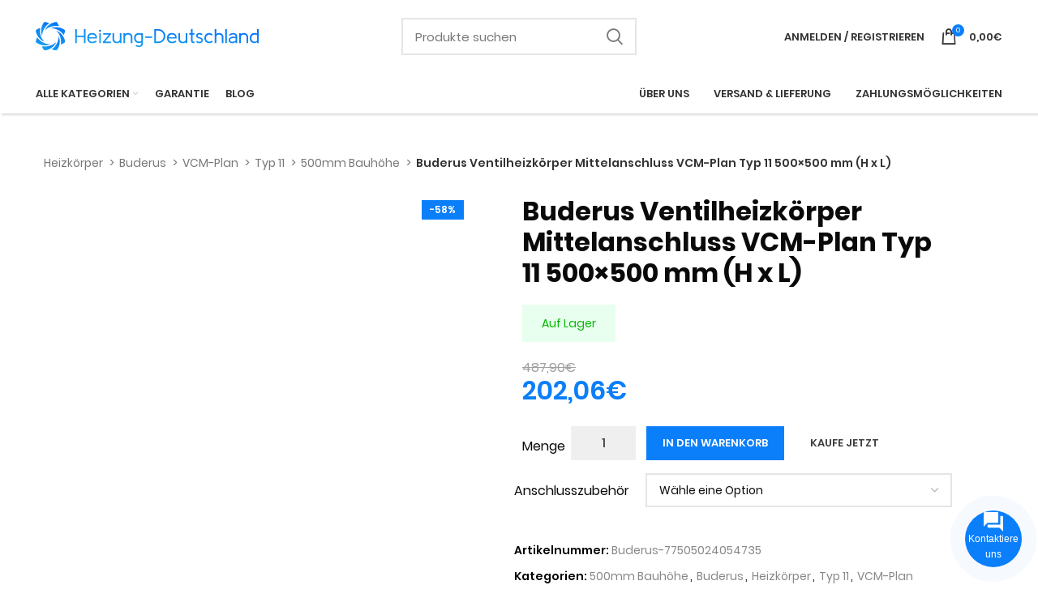

--- FILE ---
content_type: text/html; charset=UTF-8
request_url: https://heizung-deutschland.org/produkt/buderus-ventilheizkoerper-mittelanschluss-vcm-plan-typ-11-500x500-mm-h-x-l/
body_size: 52326
content:
<!DOCTYPE html>
<html lang="de">
<head><meta charset="UTF-8"><script>if(navigator.userAgent.match(/MSIE|Internet Explorer/i)||navigator.userAgent.match(/Trident\/7\..*?rv:11/i)){var href=document.location.href;if(!href.match(/[?&]nowprocket/)){if(href.indexOf("?")==-1){if(href.indexOf("#")==-1){document.location.href=href+"?nowprocket=1"}else{document.location.href=href.replace("#","?nowprocket=1#")}}else{if(href.indexOf("#")==-1){document.location.href=href+"&nowprocket=1"}else{document.location.href=href.replace("#","&nowprocket=1#")}}}}</script><script>(()=>{class RocketLazyLoadScripts{constructor(){this.v="2.0.3",this.userEvents=["keydown","keyup","mousedown","mouseup","mousemove","mouseover","mouseenter","mouseout","mouseleave","touchmove","touchstart","touchend","touchcancel","wheel","click","dblclick","input","visibilitychange"],this.attributeEvents=["onblur","onclick","oncontextmenu","ondblclick","onfocus","onmousedown","onmouseenter","onmouseleave","onmousemove","onmouseout","onmouseover","onmouseup","onmousewheel","onscroll","onsubmit"]}async t(){this.i(),this.o(),/iP(ad|hone)/.test(navigator.userAgent)&&this.h(),this.u(),this.l(this),this.m(),this.k(this),this.p(this),this._(),await Promise.all([this.R(),this.L()]),this.lastBreath=Date.now(),this.S(this),this.P(),this.D(),this.O(),this.M(),await this.C(this.delayedScripts.normal),await this.C(this.delayedScripts.defer),await this.C(this.delayedScripts.async),this.F("domReady"),await this.T(),await this.j(),await this.I(),this.F("windowLoad"),await this.A(),window.dispatchEvent(new Event("rocket-allScriptsLoaded")),this.everythingLoaded=!0,this.lastTouchEnd&&await new Promise((t=>setTimeout(t,500-Date.now()+this.lastTouchEnd))),this.H(),this.F("all"),this.U(),this.W()}i(){this.CSPIssue=sessionStorage.getItem("rocketCSPIssue"),document.addEventListener("securitypolicyviolation",(t=>{this.CSPIssue||"script-src-elem"!==t.violatedDirective||"data"!==t.blockedURI||(this.CSPIssue=!0,sessionStorage.setItem("rocketCSPIssue",!0))}),{isRocket:!0})}o(){window.addEventListener("pageshow",(t=>{this.persisted=t.persisted,this.realWindowLoadedFired=!0}),{isRocket:!0}),window.addEventListener("pagehide",(()=>{this.onFirstUserAction=null}),{isRocket:!0})}h(){let t;function e(e){t=e}window.addEventListener("touchstart",e,{isRocket:!0}),window.addEventListener("touchend",(function i(o){Math.abs(o.changedTouches[0].pageX-t.changedTouches[0].pageX)<10&&Math.abs(o.changedTouches[0].pageY-t.changedTouches[0].pageY)<10&&o.timeStamp-t.timeStamp<200&&(o.target.dispatchEvent(new PointerEvent("click",{target:o.target,bubbles:!0,cancelable:!0,detail:1})),event.preventDefault(),window.removeEventListener("touchstart",e,{isRocket:!0}),window.removeEventListener("touchend",i,{isRocket:!0}))}),{isRocket:!0})}q(t){this.userActionTriggered||("mousemove"!==t.type||this.firstMousemoveIgnored?"keyup"===t.type||"mouseover"===t.type||"mouseout"===t.type||(this.userActionTriggered=!0,this.onFirstUserAction&&this.onFirstUserAction()):this.firstMousemoveIgnored=!0),"click"===t.type&&t.preventDefault(),this.savedUserEvents.length>0&&(t.stopPropagation(),t.stopImmediatePropagation()),"touchstart"===this.lastEvent&&"touchend"===t.type&&(this.lastTouchEnd=Date.now()),"click"===t.type&&(this.lastTouchEnd=0),this.lastEvent=t.type,this.savedUserEvents.push(t)}u(){this.savedUserEvents=[],this.userEventHandler=this.q.bind(this),this.userEvents.forEach((t=>window.addEventListener(t,this.userEventHandler,{passive:!1,isRocket:!0})))}U(){this.userEvents.forEach((t=>window.removeEventListener(t,this.userEventHandler,{passive:!1,isRocket:!0}))),this.savedUserEvents.forEach((t=>{t.target.dispatchEvent(new window[t.constructor.name](t.type,t))}))}m(){this.eventsMutationObserver=new MutationObserver((t=>{const e="return false";for(const i of t){if("attributes"===i.type){const t=i.target.getAttribute(i.attributeName);t&&t!==e&&(i.target.setAttribute("data-rocket-"+i.attributeName,t),i.target["rocket"+i.attributeName]=new Function("event",t),i.target.setAttribute(i.attributeName,e))}"childList"===i.type&&i.addedNodes.forEach((t=>{if(t.nodeType===Node.ELEMENT_NODE)for(const i of t.attributes)this.attributeEvents.includes(i.name)&&i.value&&""!==i.value&&(t.setAttribute("data-rocket-"+i.name,i.value),t["rocket"+i.name]=new Function("event",i.value),t.setAttribute(i.name,e))}))}})),this.eventsMutationObserver.observe(document,{subtree:!0,childList:!0,attributeFilter:this.attributeEvents})}H(){this.eventsMutationObserver.disconnect(),this.attributeEvents.forEach((t=>{document.querySelectorAll("[data-rocket-"+t+"]").forEach((e=>{e.setAttribute(t,e.getAttribute("data-rocket-"+t)),e.removeAttribute("data-rocket-"+t)}))}))}k(t){Object.defineProperty(HTMLElement.prototype,"onclick",{get(){return this.rocketonclick||null},set(e){this.rocketonclick=e,this.setAttribute(t.everythingLoaded?"onclick":"data-rocket-onclick","this.rocketonclick(event)")}})}S(t){function e(e,i){let o=e[i];e[i]=null,Object.defineProperty(e,i,{get:()=>o,set(s){t.everythingLoaded?o=s:e["rocket"+i]=o=s}})}e(document,"onreadystatechange"),e(window,"onload"),e(window,"onpageshow");try{Object.defineProperty(document,"readyState",{get:()=>t.rocketReadyState,set(e){t.rocketReadyState=e},configurable:!0}),document.readyState="loading"}catch(t){console.log("WPRocket DJE readyState conflict, bypassing")}}l(t){this.originalAddEventListener=EventTarget.prototype.addEventListener,this.originalRemoveEventListener=EventTarget.prototype.removeEventListener,this.savedEventListeners=[],EventTarget.prototype.addEventListener=function(e,i,o){o&&o.isRocket||!t.B(e,this)&&!t.userEvents.includes(e)||t.B(e,this)&&!t.userActionTriggered||e.startsWith("rocket-")||t.everythingLoaded?t.originalAddEventListener.call(this,e,i,o):t.savedEventListeners.push({target:this,remove:!1,type:e,func:i,options:o})},EventTarget.prototype.removeEventListener=function(e,i,o){o&&o.isRocket||!t.B(e,this)&&!t.userEvents.includes(e)||t.B(e,this)&&!t.userActionTriggered||e.startsWith("rocket-")||t.everythingLoaded?t.originalRemoveEventListener.call(this,e,i,o):t.savedEventListeners.push({target:this,remove:!0,type:e,func:i,options:o})}}F(t){"all"===t&&(EventTarget.prototype.addEventListener=this.originalAddEventListener,EventTarget.prototype.removeEventListener=this.originalRemoveEventListener),this.savedEventListeners=this.savedEventListeners.filter((e=>{let i=e.type,o=e.target||window;return"domReady"===t&&"DOMContentLoaded"!==i&&"readystatechange"!==i||("windowLoad"===t&&"load"!==i&&"readystatechange"!==i&&"pageshow"!==i||(this.B(i,o)&&(i="rocket-"+i),e.remove?o.removeEventListener(i,e.func,e.options):o.addEventListener(i,e.func,e.options),!1))}))}p(t){let e;function i(e){return t.everythingLoaded?e:e.split(" ").map((t=>"load"===t||t.startsWith("load.")?"rocket-jquery-load":t)).join(" ")}function o(o){function s(e){const s=o.fn[e];o.fn[e]=o.fn.init.prototype[e]=function(){return this[0]===window&&t.userActionTriggered&&("string"==typeof arguments[0]||arguments[0]instanceof String?arguments[0]=i(arguments[0]):"object"==typeof arguments[0]&&Object.keys(arguments[0]).forEach((t=>{const e=arguments[0][t];delete arguments[0][t],arguments[0][i(t)]=e}))),s.apply(this,arguments),this}}if(o&&o.fn&&!t.allJQueries.includes(o)){const e={DOMContentLoaded:[],"rocket-DOMContentLoaded":[]};for(const t in e)document.addEventListener(t,(()=>{e[t].forEach((t=>t()))}),{isRocket:!0});o.fn.ready=o.fn.init.prototype.ready=function(i){function s(){parseInt(o.fn.jquery)>2?setTimeout((()=>i.bind(document)(o))):i.bind(document)(o)}return t.realDomReadyFired?!t.userActionTriggered||t.fauxDomReadyFired?s():e["rocket-DOMContentLoaded"].push(s):e.DOMContentLoaded.push(s),o([])},s("on"),s("one"),s("off"),t.allJQueries.push(o)}e=o}t.allJQueries=[],o(window.jQuery),Object.defineProperty(window,"jQuery",{get:()=>e,set(t){o(t)}})}P(){const t=new Map;document.write=document.writeln=function(e){const i=document.currentScript,o=document.createRange(),s=i.parentElement;let n=t.get(i);void 0===n&&(n=i.nextSibling,t.set(i,n));const c=document.createDocumentFragment();o.setStart(c,0),c.appendChild(o.createContextualFragment(e)),s.insertBefore(c,n)}}async R(){return new Promise((t=>{this.userActionTriggered?t():this.onFirstUserAction=t}))}async L(){return new Promise((t=>{document.addEventListener("DOMContentLoaded",(()=>{this.realDomReadyFired=!0,t()}),{isRocket:!0})}))}async I(){return this.realWindowLoadedFired?Promise.resolve():new Promise((t=>{window.addEventListener("load",t,{isRocket:!0})}))}M(){this.pendingScripts=[];this.scriptsMutationObserver=new MutationObserver((t=>{for(const e of t)e.addedNodes.forEach((t=>{"SCRIPT"!==t.tagName||t.noModule||t.isWPRocket||this.pendingScripts.push({script:t,promise:new Promise((e=>{const i=()=>{const i=this.pendingScripts.findIndex((e=>e.script===t));i>=0&&this.pendingScripts.splice(i,1),e()};t.addEventListener("load",i,{isRocket:!0}),t.addEventListener("error",i,{isRocket:!0}),setTimeout(i,1e3)}))})}))})),this.scriptsMutationObserver.observe(document,{childList:!0,subtree:!0})}async j(){await this.J(),this.pendingScripts.length?(await this.pendingScripts[0].promise,await this.j()):this.scriptsMutationObserver.disconnect()}D(){this.delayedScripts={normal:[],async:[],defer:[]},document.querySelectorAll("script[type$=rocketlazyloadscript]").forEach((t=>{t.hasAttribute("data-rocket-src")?t.hasAttribute("async")&&!1!==t.async?this.delayedScripts.async.push(t):t.hasAttribute("defer")&&!1!==t.defer||"module"===t.getAttribute("data-rocket-type")?this.delayedScripts.defer.push(t):this.delayedScripts.normal.push(t):this.delayedScripts.normal.push(t)}))}async _(){await this.L();let t=[];document.querySelectorAll("script[type$=rocketlazyloadscript][data-rocket-src]").forEach((e=>{let i=e.getAttribute("data-rocket-src");if(i&&!i.startsWith("data:")){i.startsWith("//")&&(i=location.protocol+i);try{const o=new URL(i).origin;o!==location.origin&&t.push({src:o,crossOrigin:e.crossOrigin||"module"===e.getAttribute("data-rocket-type")})}catch(t){}}})),t=[...new Map(t.map((t=>[JSON.stringify(t),t]))).values()],this.N(t,"preconnect")}async $(t){if(await this.G(),!0!==t.noModule||!("noModule"in HTMLScriptElement.prototype))return new Promise((e=>{let i;function o(){(i||t).setAttribute("data-rocket-status","executed"),e()}try{if(navigator.userAgent.includes("Firefox/")||""===navigator.vendor||this.CSPIssue)i=document.createElement("script"),[...t.attributes].forEach((t=>{let e=t.nodeName;"type"!==e&&("data-rocket-type"===e&&(e="type"),"data-rocket-src"===e&&(e="src"),i.setAttribute(e,t.nodeValue))})),t.text&&(i.text=t.text),t.nonce&&(i.nonce=t.nonce),i.hasAttribute("src")?(i.addEventListener("load",o,{isRocket:!0}),i.addEventListener("error",(()=>{i.setAttribute("data-rocket-status","failed-network"),e()}),{isRocket:!0}),setTimeout((()=>{i.isConnected||e()}),1)):(i.text=t.text,o()),i.isWPRocket=!0,t.parentNode.replaceChild(i,t);else{const i=t.getAttribute("data-rocket-type"),s=t.getAttribute("data-rocket-src");i?(t.type=i,t.removeAttribute("data-rocket-type")):t.removeAttribute("type"),t.addEventListener("load",o,{isRocket:!0}),t.addEventListener("error",(i=>{this.CSPIssue&&i.target.src.startsWith("data:")?(console.log("WPRocket: CSP fallback activated"),t.removeAttribute("src"),this.$(t).then(e)):(t.setAttribute("data-rocket-status","failed-network"),e())}),{isRocket:!0}),s?(t.fetchPriority="high",t.removeAttribute("data-rocket-src"),t.src=s):t.src="data:text/javascript;base64,"+window.btoa(unescape(encodeURIComponent(t.text)))}}catch(i){t.setAttribute("data-rocket-status","failed-transform"),e()}}));t.setAttribute("data-rocket-status","skipped")}async C(t){const e=t.shift();return e?(e.isConnected&&await this.$(e),this.C(t)):Promise.resolve()}O(){this.N([...this.delayedScripts.normal,...this.delayedScripts.defer,...this.delayedScripts.async],"preload")}N(t,e){this.trash=this.trash||[];let i=!0;var o=document.createDocumentFragment();t.forEach((t=>{const s=t.getAttribute&&t.getAttribute("data-rocket-src")||t.src;if(s&&!s.startsWith("data:")){const n=document.createElement("link");n.href=s,n.rel=e,"preconnect"!==e&&(n.as="script",n.fetchPriority=i?"high":"low"),t.getAttribute&&"module"===t.getAttribute("data-rocket-type")&&(n.crossOrigin=!0),t.crossOrigin&&(n.crossOrigin=t.crossOrigin),t.integrity&&(n.integrity=t.integrity),t.nonce&&(n.nonce=t.nonce),o.appendChild(n),this.trash.push(n),i=!1}})),document.head.appendChild(o)}W(){this.trash.forEach((t=>t.remove()))}async T(){try{document.readyState="interactive"}catch(t){}this.fauxDomReadyFired=!0;try{await this.G(),document.dispatchEvent(new Event("rocket-readystatechange")),await this.G(),document.rocketonreadystatechange&&document.rocketonreadystatechange(),await this.G(),document.dispatchEvent(new Event("rocket-DOMContentLoaded")),await this.G(),window.dispatchEvent(new Event("rocket-DOMContentLoaded"))}catch(t){console.error(t)}}async A(){try{document.readyState="complete"}catch(t){}try{await this.G(),document.dispatchEvent(new Event("rocket-readystatechange")),await this.G(),document.rocketonreadystatechange&&document.rocketonreadystatechange(),await this.G(),window.dispatchEvent(new Event("rocket-load")),await this.G(),window.rocketonload&&window.rocketonload(),await this.G(),this.allJQueries.forEach((t=>t(window).trigger("rocket-jquery-load"))),await this.G();const t=new Event("rocket-pageshow");t.persisted=this.persisted,window.dispatchEvent(t),await this.G(),window.rocketonpageshow&&window.rocketonpageshow({persisted:this.persisted})}catch(t){console.error(t)}}async G(){Date.now()-this.lastBreath>45&&(await this.J(),this.lastBreath=Date.now())}async J(){return document.hidden?new Promise((t=>setTimeout(t))):new Promise((t=>requestAnimationFrame(t)))}B(t,e){return e===document&&"readystatechange"===t||(e===document&&"DOMContentLoaded"===t||(e===window&&"DOMContentLoaded"===t||(e===window&&"load"===t||e===window&&"pageshow"===t)))}static run(){(new RocketLazyLoadScripts).t()}}RocketLazyLoadScripts.run()})();</script>
	
	<link rel="profile" href="https://gmpg.org/xfn/11">
	<link rel="pingback" href="https://heizung-deutschland.org/xmlrpc.php">

			<script type="rocketlazyloadscript">window.MSInputMethodContext && document.documentMode && document.write('<script src="https://heizung-deutschland.org/wp-content/themes/woodmart/js/libs/ie11CustomProperties.min.js" data-rocket-defer defer><\/script>');</script>
		<meta name='robots' content='index, follow, max-image-preview:large, max-snippet:-1, max-video-preview:-1' />

	<!-- This site is optimized with the Yoast SEO plugin v26.6 - https://yoast.com/wordpress/plugins/seo/ -->
	<title>Buderus Ventilheizkörper Mittelanschluss VCM-Plan Typ 11 500x500 mm (H x L) - Heizung-Deutschland</title>
<style id="rocket-critical-css">.pl-contact{font-size:12px;font-weight:400;font-family:Arial,sans-serif!important;position:fixed;display:block;right:var(--pl-margin-right);bottom:var(--pl-margin-bottom);z-index:9999}.pl-contact p{padding:0;margin:0}.pl-contact svg{width:24px;height:24px}.pl-contact button{color:var(--pl-main-color)}.pl-contact button p{color:#000}.pl-contact__list{display:none;position:relative;margin-bottom:7px;padding:5px;background-color:#fff;border-radius:7px;color:var(--pl-main-color);font-size:15px;box-shadow:0 0 40px var(--pl-main-color-20);z-index:0}.pl-contact__list::before{content:'';position:absolute;bottom:-6px;right:25px;left:auto;display:inline-block!important;border-right:8px solid transparent;border-top:8px solid #ffffff;border-left:8px solid transparent}.pl-contact__item>.pl-contact__item-open{padding:10px 5px;display:flex;width:100%;align-items:center;justify-content:flex-start;background:#fff;border:0;text-transform:none}.pl-contact__item-open p{padding-left:10px}.pl-contact__btn{margin-left:auto;background-color:var(--pl-main-color);color:#fff;box-shadow:0 0 0 var(--pl-main-color-40);animation:pullse 2s infinite;border-radius:50%;overflow:hidden;width:70px;height:70px;display:flex;flex-direction:column;justify-content:center;align-items:center;text-align:center}#pl-contact__toggle{padding:0;margin:0;position:absolute;display:block;width:70px;height:70px;opacity:0}#pl-contact-svg--close{display:none}@keyframes pullse{0%{box-shadow:0 0 0 0 var(--pl-main-color-40)}40%{box-shadow:0 0 0 20px var(--pl-main-color-0)}100%{box-shadow:0 0 0 0 var(--pl-main-color-0)}}.pl-form{display:none;max-width:315px;margin-bottom:7px;position:relative;font-size:14px;border-radius:7px;box-shadow:0 0 40px rgba(0,0,0,0.2);z-index:1}.pl-form__header{border-radius:7px 7px 0 0;padding:18px 15px;background-color:var(--pl-main-color);color:#fff}.pl-form__header p{padding-right:15px;font-size:16px}.pl-form__body{position:relative;top:-1px;padding:18px 15px;min-height:88px;border-radius:0 0 7px 7px;color:#000;background-color:#fff}.pl-contact .pl-form__body input,.pl-contact .pl-form__body textarea{margin-bottom:10px;width:100%;border:1px solid #dddddd;padding:7px 10px;border-radius:5px;background-color:#f5f5f5}.pl-contact .pl-form__body textarea{resize:none;min-height:80px}.pl-contact .pl-form__body input[type='submit']{margin:0;background-color:var(--pl-main-color);color:#fff}.pl-form__close{position:absolute;height:20px;text-align:center;width:20px;line-height:20px;top:10px;right:10px;background-color:rgba(255,255,255,0.9);color:var(--pl-main-color);border-radius:50%}.pl-contact .pl-form .wpcf7-response-output{margin-bottom:0}.pl-contact .pl-form .wpcf7{position:relative;z-index:1}.pl-contact .pl-form form{background-color:#fff}.pl-form::before{content:'';position:absolute;bottom:-6px;right:25px;left:auto;display:inline-block!important;border-right:8px solid transparent;border-top:8px solid #fff;border-left:8px solid transparent}.pl-loader{position:absolute;top:0;left:0;width:100%;display:flex;justify-content:center;align-items:center;min-height:88px;z-index:0}.pl-loader__body{width:50px;--b:8px;aspect-ratio:1;border-radius:50%;padding:1px;background:conic-gradient(#0000 10%,var(--pl-main-color)) content-box;-webkit-mask:repeating-conic-gradient(#0000 0deg,#000 1deg 20deg,#0000 21deg 36deg),radial-gradient(farthest-side,#0000 calc(100% - var(--b) - 1px),#000 calc(100% - var(--b)));-webkit-mask-composite:destination-in;mask-composite:intersect;animation:pl-loader 1s infinite steps(10)}@keyframes pl-loader{to{transform:rotate(1turn)}}:root{--direction-multiplier:1}.elementor-screen-only,.screen-reader-text{height:1px;margin:-1px;overflow:hidden;padding:0;position:absolute;top:-10000em;width:1px;clip:rect(0,0,0,0);border:0}.elementor *,.elementor :after,.elementor :before{box-sizing:border-box}.elementor a{box-shadow:none;text-decoration:none}.elementor img{border:none;border-radius:0;box-shadow:none;height:auto;max-width:100%}.elementor-widget-wrap .elementor-element.elementor-widget__width-auto{max-width:100%}.elementor-element{--flex-direction:initial;--flex-wrap:initial;--justify-content:initial;--align-items:initial;--align-content:initial;--gap:initial;--flex-basis:initial;--flex-grow:initial;--flex-shrink:initial;--order:initial;--align-self:initial;align-self:var(--align-self);flex-basis:var(--flex-basis);flex-grow:var(--flex-grow);flex-shrink:var(--flex-shrink);order:var(--order)}:root{--page-title-display:block}h1.entry-title{display:var(--page-title-display)}.elementor-section{position:relative}.elementor-section .elementor-container{display:flex;margin-left:auto;margin-right:auto;position:relative}@media (max-width:1024px){.elementor-section .elementor-container{flex-wrap:wrap}}.elementor-section.elementor-section-boxed>.elementor-container{max-width:1140px}.elementor-widget-wrap{align-content:flex-start;flex-wrap:wrap;position:relative;width:100%}.elementor:not(.elementor-bc-flex-widget) .elementor-widget-wrap{display:flex}.elementor-widget-wrap>.elementor-element{width:100%}.elementor-widget{position:relative}.elementor-widget:not(:last-child){margin-bottom:var(--kit-widget-spacing,20px)}.elementor-widget:not(:last-child).elementor-widget__width-auto{margin-bottom:0}.elementor-column{display:flex;min-height:1px;position:relative}.elementor-column-gap-default>.elementor-column>.elementor-element-populated{padding:10px}@media (min-width:768px){.elementor-column.elementor-col-50{width:50%}.elementor-column.elementor-col-100{width:100%}}@media (max-width:767px){.elementor-column{width:100%}}@media (prefers-reduced-motion:no-preference){html{scroll-behavior:smooth}}.elementor-kit-5{--e-global-color-primary:#6EC1E4;--e-global-color-secondary:#54595F;--e-global-color-text:#7A7A7A;--e-global-color-accent:#61CE70;--e-global-typography-primary-font-family:"Roboto";--e-global-typography-primary-font-weight:600;--e-global-typography-secondary-font-family:"Roboto Slab";--e-global-typography-secondary-font-weight:400;--e-global-typography-text-font-family:"Roboto";--e-global-typography-text-font-weight:400;--e-global-typography-accent-font-family:"Roboto";--e-global-typography-accent-font-weight:500}.elementor-section.elementor-section-boxed>.elementor-container{max-width:1140px}.elementor-widget:not(:last-child){margin-block-end:20px}.elementor-element{--widgets-spacing:20px 20px;--widgets-spacing-row:20px;--widgets-spacing-column:20px}h1.entry-title{display:var(--page-title-display)}@media (max-width:1024px){.elementor-section.elementor-section-boxed>.elementor-container{max-width:1024px}}@media (max-width:767px){.elementor-section.elementor-section-boxed>.elementor-container{max-width:767px}}.container{width:100%;padding-right:15px;padding-left:15px;margin-right:auto;margin-left:auto}.row{display:flex;flex-wrap:wrap;margin-right:-15px;margin-left:-15px}.col-12{position:relative;width:100%;min-height:1px;padding-right:15px;padding-left:15px}.col-12{flex:0 0 100%;max-width:100%}.align-items-start{align-items:flex-start!important}:root{--wd-text-line-height:1.6;--wd-brd-radius:0.01px;--wd-form-color:inherit;--wd-form-placeholder-color:inherit;--wd-form-bg:transparent;--wd-form-brd-color:rgba(0,0,0,0.1);--wd-form-brd-color-focus:rgba(0,0,0,0.15);--wd-form-chevron:url([data-uri]);--wd-main-bgcolor:#fff;--wd-scroll-w:.001px;--wd-admin-bar-h:.001px;--wd-tags-mb:20px;--wd-block-spacing:20px;--color-gray-100:#f7f7f7;--color-gray-200:#f1f1f1;--color-gray-300:#bbb;--color-gray-400:#a5a5a5;--color-gray-500:#777;--color-gray-600:#666;--color-gray-700:#555;--color-gray-800:#333;--color-gray-900:#242424;--bgcolor-white-rgb:255,255,255;--bgcolor-white:#fff;--bgcolor-gray-100:#f7f7f7;--bgcolor-gray-200:#f7f7f7;--bgcolor-gray-300:#f1f1f1;--brdcolor-gray-200:rgba(0,0,0,0.075);--brdcolor-gray-300:rgba(0,0,0,0.105);--brdcolor-gray-400:rgba(0,0,0,0.12)}html,body,div,span,h1,h2,p,a,del,img,ins,ul,li,fieldset,form,label,table,tbody,tr,td,figure,header,nav,section{margin:0;padding:0;border:0;vertical-align:baseline;font:inherit;font-size:100%}*,*:before,*:after{-webkit-box-sizing:border-box;-moz-box-sizing:border-box;box-sizing:border-box}html{line-height:1;-webkit-text-size-adjust:100%;font-family:sans-serif}ul{list-style:none;margin-bottom:var(--list-mb);padding-left:var(--li-pl);--list-mb:20px;--li-mb:10px;--li-pl:17px}td{vertical-align:middle;text-align:left}a img{border:none}figure,header,nav,section{display:block}a,button,input{touch-action:manipulation}button,input,textarea{margin:0;color:inherit;font:inherit}button{overflow:visible}button,html input[type="button"],input[type="submit"]{-webkit-appearance:button}button::-moz-focus-inner,input::-moz-focus-inner{padding:0;border:0;padding:0;border:0}body{overflow-x:hidden;margin:0;background-color:#fff;color:var(--wd-text-color);text-rendering:optimizeLegibility;font-weight:var(--wd-text-font-weight);font-style:var(--wd-text-font-style);font-size:var(--wd-text-font-size);font-family:var(--wd-text-font);-webkit-font-smoothing:antialiased;-moz-osx-font-smoothing:grayscale;line-height:var(--wd-text-line-height)}p{margin-bottom:var(--wd-tags-mb)}a{color:var(--wd-link-color);text-decoration:none}label{display:block;margin-bottom:5px;color:var(--wd-title-color);vertical-align:middle;font-weight:400}.required{border:none;color:#E01020;font-size:16px;line-height:1}ins{text-decoration:none}fieldset{margin-bottom:20px;padding:20px 40px;border:2px solid var(--brdcolor-gray-300);border-radius:var(--wd-brd-radius)}img{max-width:100%;height:auto;border:0;vertical-align:middle}svg:not(:root){overflow:hidden}h1{font-size:28px}h2{font-size:24px}h1,h2,.title{display:block;margin-bottom:var(--wd-tags-mb);color:var(--wd-title-color);text-transform:var(--wd-title-transform);font-weight:var(--wd-title-font-weight);font-style:var(--wd-title-font-style);font-family:var(--wd-title-font);line-height:1.4}.wd-entities-title{display:block;color:var(--wd-entities-title-color);word-wrap:break-word;font-weight:var(--wd-entities-title-font-weight);font-style:var(--wd-entities-title-font-style);font-family:var(--wd-entities-title-font);text-transform:var(--wd-entities-title-transform);line-height:1.4}li{margin-bottom:var(--li-mb)}li:last-child{margin-bottom:0}li>ul{margin-top:var(--li-mb);margin-bottom:0}ul{list-style:disc}.wd-sub-menu,.wd-nav{list-style:none;--li-pl:0}.wd-sub-menu,.wd-nav{--list-mb:0;--li-mb:0}.text-center{--text-align:center;text-align:center}.text-right{--text-align:right;text-align:right}.text-left{--text-align:left;text-align:left}.color-scheme-dark{--color-gray-100:#f7f7f7;--color-gray-200:#f1f1f1;--color-gray-300:#bbb;--color-gray-400:#a5a5a5;--color-gray-500:#777;--color-gray-600:#666;--color-gray-700:#555;--color-gray-800:#333;--color-gray-900:#242424;--bgcolor-white-rgb:255,255,255;--bgcolor-white:#fff;--bgcolor-gray-100:#f7f7f7;--bgcolor-gray-200:#f7f7f7;--bgcolor-gray-300:#f1f1f1;--brdcolor-gray-200:rgba(0,0,0,0.075);--brdcolor-gray-300:rgba(0,0,0,0.105);--brdcolor-gray-400:rgba(0,0,0,0.12);--wd-text-color:#777;--wd-title-color:#242424;--wd-entities-title-color:#333;--wd-entities-title-color-hover:rgba(51,51,51,0.65);--wd-link-color:#333;--wd-link-color-hover:#242424;--wd-form-brd-color:rgba(0,0,0,0.1);--wd-form-brd-color-focus:rgba(0,0,0,0.15);--wd-form-placeholder-color:#777;color:var(--wd-text-color)}.clear{clear:both;width:100%}.reset-last-child>*:last-child{margin-bottom:0}@keyframes wd-fadeIn{from{opacity:0}to{opacity:1}}table{margin-bottom:35px;width:100%;border-spacing:0;border-collapse:collapse;line-height:1.4}table td{padding:15px 12px;border-bottom:1px solid var(--brdcolor-gray-300)}input[type='email'],input[type='number'],input[type='tel'],input[type='text'],input[type='password'],textarea{-webkit-appearance:none;-moz-appearance:none;appearance:none}input[type='email'],input[type='number'],input[type='text'],input[type='tel'],input[type='password'],textarea{padding:0 15px;max-width:100%;width:100%;height:42px;border:var(--wd-form-brd-width) solid var(--wd-form-brd-color);border-radius:var(--wd-form-brd-radius);color:var(--wd-form-color);background-color:var(--wd-form-bg);box-shadow:none;vertical-align:middle;font-size:14px}::-webkit-input-placeholder{color:var(--wd-form-placeholder-color)}::-moz-placeholder{color:var(--wd-form-placeholder-color)}:-moz-placeholder{color:var(--wd-form-placeholder-color)}input[type="checkbox"]{box-sizing:border-box;margin-top:0;margin-right:5px;padding:0;vertical-align:middle}input[type="number"]{padding:0;text-align:center}input[type="number"]::-webkit-inner-spin-button,input[type="number"]::-webkit-outer-spin-button{height:auto}textarea{overflow:auto;padding:10px 15px;min-height:190px}input:-webkit-autofill{border-color:var(--wd-form-brd-color);-webkit-box-shadow:0 0 0 1000px var(--wd-form-bg) inset;-webkit-text-fill-color:var(--wd-form-color)}.btn,.button,button,[type="submit"],[type="button"]{padding:12px 20px;font-size:13px;line-height:18px;background-color:#F3F3F3;color:#3E3E3E;position:relative;display:inline-flex;align-items:center;justify-content:center;outline:none;border-width:0;border-style:solid;border-color:transparent;border-radius:0;box-shadow:none;vertical-align:middle;text-align:center;text-decoration:none;text-transform:uppercase;text-shadow:none;font-weight:600}.wd-scroll-content{overflow:hidden;overflow-y:auto;-webkit-overflow-scrolling:touch;max-height:50vh;scrollbar-width:thin}.wd-dropdown{position:absolute;top:100%;left:0;z-index:380;margin:15px 0 0;background-color:var(--bgcolor-white);background-position:bottom right;background-clip:border-box;background-repeat:no-repeat;box-shadow:0 0 3px rgba(0,0,0,0.15);text-align:left;border-radius:calc(var(--wd-brd-radius) / 2);visibility:hidden;opacity:0;transform:translateY(15px) translateZ(0)}.wd-dropdown:after{content:"";position:absolute;right:0;bottom:100%;left:0;height:15px}.wd-dropdown-menu{min-height:var(--wd-dropdown-height);width:var(--wd-dropdown-width);background-image:var(--wd-dropdown-bg-img)}.wd-dropdown-menu.wd-design-default{padding:12px 20px;--wd-dropdown-width:220px}.wd-dropdown-menu.wd-design-default>.container{padding:0;width:auto}.wd-heading{display:flex;flex:0 0 auto;align-items:center;justify-content:flex-end;padding:20px 15px;border-bottom:1px solid var(--brdcolor-gray-300)}.wd-heading .title{flex:1 1 auto;margin-bottom:0;font-size:20px}.wd-heading .wd-action-btn{flex:0 0 auto;text-transform:uppercase}.wd-heading .wd-action-btn>a{height:25px}.wd-side-hidden{position:fixed;top:var(--wd-admin-bar-h);bottom:0;z-index:500;overflow:hidden;overflow-y:auto;-webkit-overflow-scrolling:touch;width:340px;background-color:var(--bgcolor-white)}.wd-side-hidden.wd-left{right:auto;left:0;transform:translate3d(-100%,0,0)}.wd-side-hidden.wd-right{right:0;left:auto;transform:translate3d(100%,0,0)}.wd-sub-menu{--sub-menu-color:#848484;--sub-menu-color-hover:var(--wd-primary-color)}.wd-sub-menu li{position:relative}.wd-sub-menu li>a{position:relative;display:flex;align-items:center;padding-top:8px;padding-bottom:8px;color:var(--sub-menu-color);font-size:14px;line-height:1.3}.wd-nav{--nav-gap:10px;display:inline-flex;justify-content:var(--text-align);flex-wrap:wrap;margin-right:calc(var(--nav-gap) / -1);margin-left:calc(var(--nav-gap) / -1);text-align:left}.wd-nav>li{position:relative}.wd-nav>li>a{position:relative;display:flex;align-items:center;flex-direction:row;padding-right:var(--nav-gap);padding-left:var(--nav-gap);font-weight:600;font-size:13px;text-transform:uppercase;line-height:1.2}.wd-nav>li.menu-item-has-children>a:after{margin-left:4px;font-weight:normal;font-style:normal;font-size:50%;content:"\f129";font-family:"woodmart-font"}.wd-nav.wd-gap-m{--nav-gap:15px}.wd-nav[class*="wd-style-"]{--nav-color:#333;--nav-color-hover:rgba(51,51,51,0.7);--nav-color-active:rgba(51,51,51,0.7);--nav-chevron-color:rgba(82, 82, 82, .45)}.wd-nav[class*="wd-style-"]>li>a{color:var(--nav-color)}.wd-nav[class*="wd-style-"]>li.wd-active>a,.wd-nav[class*="wd-style-"]>li.active>a{color:var(--nav-color-active)}.wd-nav[class*="wd-style-"]>li.menu-item-has-children>a:after{color:var(--nav-chevron-color)}.wd-nav.wd-style-default{--nav-color-hover:var(--wd-primary-color);--nav-color-active:var(--wd-primary-color)}.wd-nav[class*="wd-style-underline"] .nav-link-text{line-height:1.2;position:relative;display:inline-block;padding-top:1px;padding-bottom:1px}.wd-nav[class*="wd-style-underline"] .nav-link-text:after{content:'';position:absolute;top:100%;left:0;width:0;height:2px;background-color:var(--wd-primary-color)}.wd-nav[class*="wd-style-underline"]>li.wd-active>a .nav-link-text:after,.wd-nav[class*="wd-style-underline"]>li.active>a .nav-link-text:after{width:100%}div.wpcf7-response-output{position:relative;display:flex;align-items:center;flex-wrap:wrap;margin-bottom:20px;padding-top:10px;padding-bottom:10px;padding-right:30px;padding-left:65px;min-height:60px;border:none;border-radius:calc(var(--wd-brd-radius) / 2)}div.wpcf7-response-output:before{position:absolute;top:50%;left:24px;margin-top:-9px;font-size:18px;line-height:18px;font-family:"woodmart-font"}.wpcf7 form:not(.sent) .wpcf7-response-output{background-color:var(--notices-warning-bg);color:var(--notices-warning-color)}.wpcf7 form:not(.sent) .wpcf7-response-output:before{content:"\f100"}.wd-close-side{position:fixed;top:0;left:0;width:100%;height:100%;z-index:400;opacity:0;visibility:hidden;background-color:rgba(0,0,0,0.7)}.wd-action-btn{display:inline-flex;vertical-align:middle;--action-btn-color:var(--color-gray-800);--action-btn-hover-color:var(--color-gray-500)}.wd-action-btn>a{display:inline-flex;align-items:center;justify-content:center;color:var(--action-btn-color)}.wd-action-btn>a:before{font-family:"woodmart-font"}.wd-action-btn>a:after{position:absolute;top:calc(50% - .5em);left:0;opacity:0;content:"";display:inline-block;width:1em;height:1em;border:1px solid rgba(0,0,0,0);border-left-color:var(--color-gray-900);border-radius:50%;vertical-align:middle}.wd-action-btn.wd-style-text{font-size:0;line-height:1}.wd-action-btn.wd-style-text>a{position:relative;font-weight:600;font-size:14px;line-height:1}.wd-action-btn.wd-style-text>a:before{display:flex;align-items:center;justify-content:center;margin-right:.45em;width:1em;height:1em;font-weight:400}.wd-cross-icon>a:before{font-size:10px;content:"\f112"}.wd-cross-icon>a:after{font-size:12px}.wd-cross-icon.wd-style-text>a:before{font-weight:600}.wd-cross-icon.wd-style-text>a:after{left:-2px}.widget{line-height:1.4;--wd-link-color:var(--color-gray-500);--wd-link-color-hover:var(--color-gray-800)}.widget-title{margin-bottom:20px;color:var(--wd-widget-title-color);text-transform:var(--wd-widget-title-transform);font-weight:var(--wd-widget-title-font-weight);font-style:var(--wd-widget-title-font-style);font-size:var(--wd-widget-title-font-size);font-family:var(--wd-widget-title-font)}.widget{margin-bottom:30px;padding-bottom:30px;border-bottom:1px solid var(--brdcolor-gray-300)}.widget:last-child{margin-bottom:0;padding-bottom:0;border-bottom:none}.website-wrapper{position:relative;overflow:hidden;background-color:var(--wd-main-bgcolor)}.main-page-wrapper{margin-top:-40px;padding-top:40px;min-height:50vh;background-color:var(--wd-main-bgcolor)}.site-content{margin-bottom:40px}.btn-size-default{padding:12px 20px;font-size:13px;line-height:18px}.btn-style-bordered.btn-size-default{padding:10px 20px}.btn.btn-style-bordered{border-width:2px}.btn.btn-style-bordered:not(:hover){background-color:transparent!important}.btn-icon-pos-right{flex-direction:row}@media (min-width:1025px){.wd-scroll{--scrollbar-track-bg:rgba(0,0,0,0.05);--scrollbar-thumb-bg:rgba(0,0,0,0.12)}.wd-scroll ::-webkit-scrollbar{width:5px}.wd-scroll ::-webkit-scrollbar-track{background-color:var(--scrollbar-track-bg)}.wd-scroll ::-webkit-scrollbar-thumb{background-color:var(--scrollbar-thumb-bg)}}@media (max-width:1024px){.wd-side-hidden{width:300px;z-index:99999}.wd-close-side{top:-150px;height:calc(100vh + 300px)}}.wd-lazy-load{width:100%;transform:translateZ(0)}.owl-carousel .wd-lazy-load{transform:none}.wd-lazy-blur{filter:blur(2vw)}div.wpcf7-response-output{display:none;margin:0 0 20px}.wd-breadcrumbs{vertical-align:middle}.woocommerce-breadcrumb{display:inline-flex;align-items:center;flex-wrap:wrap;color:var(--color-gray-800)}.woocommerce-breadcrumb a{margin-right:6px}.woocommerce-breadcrumb a:after{content:"/";margin-left:5px}.woocommerce-breadcrumb a{color:var(--color-gray-500)}.woocommerce-breadcrumb .breadcrumb-last{margin-right:8px;font-weight:600}.woocommerce-breadcrumb .breadcrumb-last:last-child{margin-right:0}.amount{color:var(--wd-primary-color);font-weight:600}del .amount{color:var(--color-gray-300);font-weight:400}.price{color:var(--wd-primary-color)}.price .amount{font-size:inherit}.price del{color:var(--color-gray-300);font-size:90%}.price ins{padding:0;background-color:transparent;color:var(--wd-primary-color);text-decoration:none;opacity:1}.woocommerce-notices-wrapper:empty{display:none}.wd-wc-notices{margin-bottom:0!important}[class*="screen-reader"]{position:absolute!important;clip:rect(1px,1px,1px,1px)}.quantity:not(.hidden)+button{margin-left:10px}.single_add_to_cart_button{border-radius:var(--btn-shop-brd-radius);color:var(--btn-shop-color);box-shadow:var(--btn-shop-box-shadow);background-color:var(--btn-shop-bgcolor)}.cart:not(.variations_form):not(.grouped_form){margin-bottom:15px}.cart:not(.variations_form):not(.grouped_form)>*{margin-bottom:10px}.single_add_to_cart_button:before{content:"";position:absolute;top:0;right:0;left:0;bottom:0;opacity:0;z-index:1;border-radius:inherit;background-color:inherit;box-shadow:inherit}.single_add_to_cart_button:after{position:absolute;top:50%;left:50%;margin-top:-9px;margin-left:-9px;opacity:0;z-index:2;content:"";display:inline-block;width:18px;height:18px;border:1px solid rgba(0,0,0,0);border-left-color:currentColor;border-radius:50%;vertical-align:middle}div.quantity{display:inline-flex;vertical-align:top;white-space:nowrap;font-size:0}div.quantity input[type=number]::-webkit-inner-spin-button,div.quantity input[type=number]::-webkit-outer-spin-button,div.quantity input[type="number"]{margin:0;-webkit-appearance:none;-moz-appearance:none;appearance:none}div.quantity input[type="number"],div.quantity input[type="button"]{display:inline-block;color:var(--wd-form-color)}div.quantity input[type="number"]{width:30px;height:42px;border-radius:0;border-right:none;border-left:none}div.quantity input[type="button"]{padding:0 5px;min-width:25px;height:42px;border:var(--wd-form-brd-width) solid var(--wd-form-brd-color);background:var(--wd-form-bg);box-shadow:none}div.quantity .minus{border-start-start-radius:var(--wd-form-brd-radius);border-end-start-radius:var(--wd-form-brd-radius)}div.quantity .plus{border-start-end-radius:var(--wd-form-brd-radius);border-end-end-radius:var(--wd-form-brd-radius)}.product_meta>span{display:block}.product_meta>span:not(:last-child){margin-bottom:10px}.product_meta a{color:var(--wd-text-color)}.product_meta .meta-label{color:var(--color-gray-800);font-weight:600}.product_title{font-size:34px;line-height:1.2}@media (max-width:1024px){.product_title{margin-bottom:15px;font-size:24px}}@media (max-width:768.98px){.product_title{font-size:20px}}.price .amount{font-size:18px;color:#0A7FF9}.price del .amount,.price del{font-size:14px;color:#F90A0A}.price del,.price ins{display:block}.whb-header-bottom{box-shadow:1.95px 1.95px 2.6px rgba(0,0,0,0.15)}.woocommerce-breadcrumb a:after{content:'>'}.woocommerce-breadcrumb a:first-of-type{display:none}.single__partner-cf7 form{margin-left:auto;width:80%}.single__partner-cf7--full form{margin:0 auto;width:100%}.single__partner-cf7 input,.single__partner-cf7 textarea{margin-bottom:24px;border:1px solid #F5F5F5;background-color:#F5F5F5}.single__partner-cf7 input[type="submit"]{width:100%;margin-bottom:0;color:#fff;border:1px solid #0A7FF9;background-color:#0A7FF9}.product-type-simple .wd-entities-title{flex-grow:1}.label-attribute-pa_brand{display:none}@media only screen and (min-width:1024px){.menu-all-cat2 ul.wd-sub-menu{display:grid;grid-gap:0 10px;grid-auto-flow:column;grid-template-rows:repeat(8,minmax(0,1fr))}.menu-all-cat2 .wd-dropdown-menu{width:auto}}.single-prod .price .amount{font-size:32px}.single-prod .price del .amount,.single-prod .price del{font-size:16px;color:#A0A0A0}.single-prod__galery .woocommerce-product-gallery__image{height:480px}.single-prod__galery .woocommerce-product-gallery__image a img{height:100%;width:100%;object-fit:contain}.single-prod__auf-lager{margin-right:24px;display:inline-block;padding:12px 24px;color:#04B800;background:#E8FFEF}div.quantity{background:#EFEFEF}div.quantity input{border:none!important;font-size:25px;font-weight:400;color:#EFEFEF!important}div.quantity input[type="number"]{font-size:16px;color:#434343!important;font-weight:500}.single-prod .sku,.single-prod .product_meta a{color:#878787}.single-prod__desc .wd-nav-wrapper.wd-nav-tabs-wrapper.text-center{border-bottom:2px solid #AEAEAE}.single-prod__desc table tbody tr:nth-child(odd){background-color:#E7E7E7}.single-prod__desc table td{border-bottom:16px solid #F2F2F2}.mylogin{display:flex;overflow:hidden}.mylogin__subtitle{display:none;margin:0;padding:0;font-size:16px}.mylogin__formside{position:relative;flex:1 0 60%}.mylogin__close-btn{position:absolute;top:27px;right:17px}.mylogin__img{position:relative;flex:0 1 40%}.mylogin__hovered-logo{width:80%;position:absolute;left:50%;top:50%;transform:translate(-50%,-50%)}@media only screen and (max-width:540px){.mylogin__img{display:none}.mylogin__form{margin:0 auto}}.mylogin__img img{width:100%;height:100%;object-fit:cover}.mylogin__form{width:90%}.mylogin__form .wd-registration-page{margin-left:15px;margin-top:25px;padding-top:0}.mylogin__form .login-form-footer .woocommerce-form-login__rememberme{display:none}.mylogin__form .login-form-footer{justify-content:center}.mylogin__form input{background:#ECECEC}.mylogin .wd-login-title{margin:0;margin-left:15px;text-transform:none;font-size:28px;font-weight:600}.login-form-side.wd-side-hidden.wd-right.mylogin{height:fit-content;top:50%}.popup{display:none}.popup__body{position:fixed;display:flex;align-items:center;justify-content:center;top:0;left:0;width:100%;min-height:100vh;background-color:rgba(0,0,0,0.21);z-index:550}.popup__bg{width:100%;max-width:914px;min-width:375px;min-height:395px;height:fit-content;border-radius:5px;background:#fff;flex-grow:1;border-radius:5px;position:relative;display:flex}.popup__bg form{margin-left:30px;margin-right:15px}.popup__bg p.form-row-first{width:100%}.popup__bg .button{width:100%;color:var(--btn-shop-color);box-shadow:var(--btn-shop-box-shadow);background-color:var(--btn-shop-bgcolor)}.popup__bg .close-side-widget{position:absolute;top:27px;right:17px}.mylogin__form .login-form-footer{display:none}.popup__start{margin-bottom:15px;text-decoration:underline;color:#000}.mylogin .mylogin__form .woocommerce-form-login{padding-bottom:0;padding-top:0;border-bottom:none}@media only screen and (max-width:768px){.single__partner-cf7 form{margin:0 auto;width:100%}}.whb-header-bottom .wd-dropdown{margin-top:5px}.whb-header-bottom .wd-dropdown:after{height:15px}@media (min-width:1025px){.whb-general-header-inner{height:90px;max-height:90px}.whb-header-bottom-inner{height:50px;max-height:50px}}@media (max-width:1024px){.whb-general-header-inner{height:60px;max-height:60px}}.whb-header-bottom{border-bottom-width:0px;border-bottom-style:solid}:root{--wd-text-font:"Poppins_Local", Arial, Helvetica, sans-serif;--wd-text-font-weight:400;--wd-text-color:rgb(10,10,10);--wd-text-font-size:14px}:root{--wd-title-font:"Poppins_Local", Arial, Helvetica, sans-serif;--wd-title-font-weight:600;--wd-title-color:rgb(10,10,10)}:root{--wd-entities-title-font:"Poppins_Local", Arial, Helvetica, sans-serif;--wd-entities-title-font-weight:500;--wd-entities-title-color:rgb(10,10,10);--wd-entities-title-color-hover:rgb(51 51 51 / 65%)}:root{--wd-alternative-font:"Poppins_Local", Arial, Helvetica, sans-serif}:root{--wd-widget-title-font:"Poppins_Local", Arial, Helvetica, sans-serif;--wd-widget-title-font-weight:600;--wd-widget-title-transform:uppercase;--wd-widget-title-color:rgb(15,15,15);--wd-widget-title-font-size:16px}:root{--wd-header-el-font:"Poppins_Local", Arial, Helvetica, sans-serif;--wd-header-el-font-weight:600;--wd-header-el-transform:uppercase;--wd-header-el-font-size:13px}:root{--wd-primary-color:rgb(11,127,250)}:root{--wd-alternative-color:rgb(11,127,250)}:root{--wd-link-color:#333333;--wd-link-color-hover:#242424}:root{--btn-default-bgcolor:rgb(239,239,239)}:root{--btn-default-bgcolor-hover:rgb(249,249,249)}:root{--btn-shop-bgcolor:rgb(11,127,250)}:root{--btn-shop-bgcolor-hover:rgb(0,102,255)}:root{--btn-accent-bgcolor:rgb(11,127,250)}:root{--btn-accent-bgcolor-hover:rgb(0,102,255)}:root{--notices-success-bg:#459647}:root{--notices-success-color:#fff}:root{--notices-warning-bg:rgb(243,27,48)}:root{--notices-warning-color:#fff}:root{--wd-form-brd-radius:0px;--wd-form-brd-width:2px;--btn-default-color:#333;--btn-default-color-hover:#333;--btn-shop-color:#fff;--btn-shop-color-hover:#fff;--btn-accent-color:#fff;--btn-accent-color-hover:#fff;--btn-default-bottom-active:-1px;--btn-default-brd-radius:0px;--btn-default-box-shadow:inset 0 -2px 0 rgba(0, 0, 0, .15);--btn-default-box-shadow-hover:inset 0 -2px 0 rgba(0, 0, 0, .15);--btn-shop-brd-radius:0.001px;--btn-shop-box-shadow:none;--btn-shop-box-shadow-hover:none;--btn-shop-box-shadow-active:none;--btn-shop-bottom:0px;--btn-accent-brd-radius:0px;--btn-accent-box-shadow:none;--btn-accent-box-shadow-hover:none;--btn-accent-box-shadow-active:none;--btn-accent-bottom:0px;--wd-sticky-btn-height:95px}@media (max-width:1024px){:root{--wd-sticky-btn-height:95px}}.container{max-width:1222px}:root{--wd-container-width:1222px}@font-face{font-weight:normal;font-style:normal;font-family:"woodmart-font";src:url("//heizung-deutschland.org/wp-content/themes/woodmart/fonts/woodmart-font.woff2?v=6.5.4") format("woff2");font-display:swap}.wd-hover-standard .product-image-link img{height:100%;object-fit:contain}.wd-side-hidden{z-index:10001}.whb-header{margin-bottom:40px}.whb-flex-row{display:flex;flex-direction:row;flex-wrap:nowrap;justify-content:space-between}.whb-column{display:flex;align-items:center;flex-direction:row;max-height:inherit}.whb-col-left,.whb-mobile-left{justify-content:flex-start;margin-left:-10px}.whb-col-right,.whb-mobile-right{justify-content:flex-end;margin-right:-10px}.whb-col-mobile{flex:1 1 auto;justify-content:center;margin-right:-10px;margin-left:-10px}.whb-flex-flex-middle .whb-col-center{flex:1 1 0%}.whb-flex-equal-sides .whb-col-left,.whb-flex-equal-sides .whb-col-right{flex:1 1 0%}.whb-general-header .whb-mobile-left,.whb-general-header .whb-mobile-right{flex:1 1 0%}.whb-main-header{position:relative;top:0;right:0;left:0;z-index:390;backface-visibility:hidden;-webkit-backface-visibility:hidden}.whb-color-dark:not(.whb-with-bg){background-color:#fff}.wd-header-nav,.site-logo{padding-right:10px;padding-left:10px}.wd-header-nav{flex:1 1 auto}.wd-nav-main:not(.wd-offsets-calculated) .wd-dropdown-menu{opacity:0}.wd-nav-main>li>a,.wd-nav-secondary>li>a{height:40px;font-weight:var(--wd-header-el-font-weight);font-style:var(--wd-header-el-font-style);font-size:var(--wd-header-el-font-size);font-family:var(--wd-header-el-font);text-transform:var(--wd-header-el-transform)}.site-logo{max-height:inherit}.wd-logo{max-height:inherit}.wd-logo img{padding-top:5px;padding-bottom:5px;max-height:inherit;transform:translateZ(0);backface-visibility:hidden;-webkit-backface-visibility:hidden;perspective:800px}.wd-logo img[src$=".svg"]{height:100%}.wd-header-mobile-nav .wd-tools-icon:before{font-size:24px;content:"\f15a";font-family:"woodmart-font"}.mobile-nav .searchform{--wd-form-brd-width:0;--wd-form-bg:transparent;--wd-form-color:var(--color-gray-500);--wd-form-placeholder-color:var(--color-gray-500);z-index:2;box-shadow:0 -1px 9px rgba(0,0,0,0.17)}.mobile-nav .searchform input[type="text"]{padding-right:50px;padding-left:20px;height:70px;font-weight:600}.mobile-nav .wd-dropdown-results{position:static}.wd-nav-mobile{display:flex;display:none;margin-right:0;margin-left:0;animation:wd-fadeIn 1s ease}.wd-nav-mobile>li{flex:1 1 100%;max-width:100%;width:100%}.wd-nav-mobile>li>a{color:var(--color-gray-800)}.wd-nav-mobile li{display:flex;flex-wrap:wrap}.wd-nav-mobile li a{flex:1 1 0%;padding:5px 20px;min-height:50px;border-bottom:1px solid var(--brdcolor-gray-300)}.wd-nav-mobile li.menu-item-has-children>a:after{content:none}.wd-nav-mobile li.menu-item-has-children:not(.menu-item-has-block)>a{margin-right:-50px;padding-right:55px}.wd-nav-mobile .wd-with-icon>a:before{margin-right:7px;font-size:12px;line-height:1;font-family:"woodmart-font"}.wd-nav-mobile .menu-item-account>a:before{content:"\f124"}.wd-nav-mobile ul{display:none;flex:1 1 100%;order:3}.wd-nav-mobile.wd-active{display:block}.wd-nav-mob-tab{display:flex;margin:0;border-bottom:1px solid var(--brdcolor-gray-300);background-color:rgba(0,0,0,0.04)}.wd-nav-mob-tab>li{flex:1 0 50%;max-width:50%}.wd-nav-mob-tab>li>a{padding:0;height:100%;font-weight:900}.wd-nav-mob-tab>li.wd-active>a{background-color:rgba(0,0,0,0.05)}.wd-nav-mob-tab[class*="wd-style-underline"]{--nav-color:#909090;--nav-color-hover:#333;--nav-color-active:#333}.wd-nav-mob-tab[class*="wd-style-underline"] .nav-link-text{position:static;flex:1 1 auto;padding:18px 15px;text-align:center}.wd-nav-mob-tab[class*="wd-style-underline"] .nav-link-text:after{top:auto;bottom:-1px}.wd-nav-mob-tab[class*="wd-style-underline"]:after{top:auto;bottom:-1px}.wd-nav-mob-tab:not(.wd-swap) li:first-child .nav-link-text:after{right:0;left:auto}@media (min-width:1025px){.whb-hidden-lg{display:none}}@media (max-width:1024px){.whb-visible-lg,.whb-hidden-mobile{display:none}}@media (max-width:768.98px){.wd-header-mobile-nav.wd-style-text .wd-tools-text{display:none}}.wd-tools-element{position:relative;--wd-count-size:15px;--wd-header-el-color:#333;--wd-header-el-color-hover:rgba(51,51,51,.6)}.wd-tools-element>a{display:flex;align-items:center;justify-content:center;height:40px;color:var(--wd-header-el-color);line-height:1;padding-right:10px;padding-left:10px}.wd-tools-element .wd-tools-icon{position:relative;display:flex;align-items:center;justify-content:center;font-size:0}.wd-tools-element .wd-tools-text{margin-left:8px;text-transform:var(--wd-header-el-transform);white-space:nowrap;font-weight:var(--wd-header-el-font-weight);font-style:var(--wd-header-el-font-style);font-size:var(--wd-header-el-font-size);font-family:var(--wd-header-el-font)}.wd-tools-element .wd-tools-count{z-index:1;width:var(--wd-count-size);height:var(--wd-count-size);border-radius:50%;text-align:center;letter-spacing:0;font-weight:400;line-height:var(--wd-count-size)}.wd-tools-element.wd-design-2 .wd-tools-count,.wd-tools-element.wd-design-5 .wd-tools-count{position:absolute;top:-5px;right:-9px;background-color:var(--wd-primary-color);color:#fff;font-size:9px}.whb-color-dark [class*="wd-header-search-form"] .wd-style-default{--wd-form-brd-color:rgba(0,0,0,0.1);--wd-form-brd-color-focus:rgba(0,0,0,0.15);--wd-form-color:#777;--wd-form-placeholder-color:var(--wd-form-color)}[class*="wd-header-search-form"]{padding-right:10px;padding-left:10px;flex:1 1 auto}[class*="wd-header-search-form"] input[type='text']{min-width:290px}.wd-dropdown-results{margin:0!important;overflow:hidden;right:calc((var(--wd-form-brd-radius) / 1.5));left:calc((var(--wd-form-brd-radius) / 1.5))}.wd-dropdown-results:after{width:auto!important;height:auto!important}.search-results-wrapper{position:relative}.searchform{position:relative}.searchform input[type="text"]{padding-right:50px;height:46px;font-size:15px}.searchform .searchsubmit{position:absolute;top:0;right:2px;bottom:0;padding:0;width:50px;border:none;background-color:transparent;box-shadow:none;color:var(--wd-form-color);font-weight:400;font-size:0}.searchform .searchsubmit:after{font-size:20px;content:"\f130";font-family:"woodmart-font"}.searchform .searchsubmit:before{position:absolute;top:50%;left:50%;margin-top:-9px;margin-left:-9px;opacity:0;content:"";display:inline-block;width:18px;height:18px;border:1px solid rgba(0,0,0,0);border-left-color:currentColor;border-radius:50%;vertical-align:middle}.login-form-footer{display:flex;align-items:center;flex-wrap:wrap;justify-content:space-between;margin-bottom:-10px}.login-form-footer .lost_password,.login-form-footer .woocommerce-form-login__rememberme{margin-bottom:10px;font-weight:400;font-size:14px}.login-form-footer .lost_password{order:2;color:var(--wd-primary-color)}.login-form-footer .woocommerce-form-login__rememberme{order:1}.login .button{width:100%;border-radius:var(--btn-shop-brd-radius);color:var(--btn-shop-color);box-shadow:var(--btn-shop-box-shadow);background-color:var(--btn-shop-bgcolor)}.wd-header-my-account .wd-tools-icon:before{font-size:19px;content:"\f124";font-family:"woodmart-font"}.wd-account-style-text .wd-tools-icon{display:none}.wd-account-style-text .wd-tools-text{margin-left:0}.cart-widget-side{display:flex;flex-direction:column}.cart-widget-side .widget_shopping_cart{position:relative;flex:1 1 100%}.cart-widget-side .widget_shopping_cart_content{display:flex;flex:1 1 auto;flex-direction:column;height:100%}.wd-header-cart .wd-tools-icon:before{font-size:20px;content:"\f105";font-family:"woodmart-font"}.wd-header-cart .wd-tools-icon.wd-icon-alt:before{content:"\f126";font-family:"woodmart-font"}.wd-header-cart .wd-cart-subtotal .amount{color:inherit;font-weight:inherit;font-size:inherit}.wd-header-cart .wd-cart-number>span{display:none}.wd-header-cart.wd-design-5 .wd-tools-text{display:none}.wd-header-cart.wd-design-2 .wd-tools-text{margin-left:15px}.wd-header-cart.wd-design-2 .subtotal-divider{display:none}.wd-header-cart.wd-design-5{margin-right:5px}.wd-header-cart.wd-design-2 .wd-cart-number,.wd-header-cart.wd-design-5 .wd-cart-number{position:absolute;top:-5px;right:-9px;z-index:1;width:15px;height:15px;border-radius:50%;background-color:var(--wd-primary-color);color:#fff;text-align:center;letter-spacing:0;font-weight:400;font-size:9px;line-height:15px}.wd-single-title .product_title{margin-bottom:0}.wd-single-price .price{margin-bottom:0;font-size:155%;line-height:1.2}.wd-single-add-cart>div>*:last-child{margin-bottom:0}.wd-single-add-cart .cart:not(.variations_form):not(.grouped_form){margin-bottom:-10px}.elementor-35182 .elementor-element.elementor-element-c6a235e.elementor-column>.elementor-widget-wrap{justify-content:space-between}.elementor-35182 .elementor-element.elementor-element-31f408d6{width:auto;max-width:auto}.elementor-35182 .elementor-element.elementor-element-31f408d6>.elementor-widget-container{margin:0px 0px 10px 0px}.elementor-35182 .elementor-element.elementor-element-6b6bf4f7{margin:-10px 0px 50px 0px}.elementor-35182 .elementor-element.elementor-element-2f7af6eb>.elementor-element-populated{margin:0px 20px 0px 20px;--e-column-margin-right:20px;--e-column-margin-left:20px;padding:10px 20px 10px 20px}.elementor-35182 .elementor-element.elementor-element-290e8127.elementor-column.elementor-element[data-element_type="column"]>.elementor-widget-wrap.elementor-element-populated{align-content:space-between;align-items:space-between}.elementor-35182 .elementor-element.elementor-element-290e8127>.elementor-element-populated{padding:10px 10px 10px 20px}.elementor-35182 .elementor-element.elementor-element-def9180.elementor-column.elementor-element[data-element_type="column"]>.elementor-widget-wrap.elementor-element-populated{align-content:center;align-items:center}html .elementor-35182 .elementor-element.elementor-element-56f5499e .product_title{font-size:32px;font-weight:700}.elementor-35182 .elementor-element.elementor-element-d98b6ad.elementor-column.elementor-element[data-element_type="column"]>.elementor-widget-wrap.elementor-element-populated{align-content:center;align-items:center}.elementor-35182 .elementor-element.elementor-element-459dee5e .price{font-size:22px}.elementor-35182 .elementor-element.elementor-element-2c305f9e{width:auto;max-width:auto}.elementor-35182 .elementor-element.elementor-element-2c305f9e>.elementor-widget-container{margin:5px 10px 5px 0px}.elementor-35182 .elementor-element.elementor-element-576f407{width:auto;max-width:auto}.elementor-35182 .elementor-element.elementor-element-576f407>.elementor-widget-container{margin:5px 0px 5px 0px}.elementor-35182 .elementor-element.elementor-element-40692e5d>.elementor-widget-container{margin:0px 0px -5px 0px}.elementor-35182 .elementor-element.elementor-element-40692e5d .meta-label{color:#020101}.elementor-35182 .elementor-element.elementor-element-26a2d000:not(.elementor-motion-effects-element-type-background){background-color:#F2F2F2}.elementor-35182 .elementor-element.elementor-element-26a2d000{margin:0px 0px 40px 0px;padding:20px 15px 0px 15px}.elementor-35182 .elementor-element.elementor-element-70f03b93>.elementor-widget-container{margin:-1px 0px 0px 0px}.elementor-35182 .elementor-element.elementor-element-70f03b93 .wd-nav-tabs-wrapper{margin-bottom:12px}@media (max-width:1024px){.elementor-35182 .elementor-element.elementor-element-6b6bf4f7{margin:-35px 0px 30px 0px}.elementor-35182 .elementor-element.elementor-element-2f7af6eb>.elementor-element-populated{margin:0px 0px 0px 0px;--e-column-margin-right:0px;--e-column-margin-left:0px;padding:10px 10px 10px 10px}.elementor-35182 .elementor-element.elementor-element-290e8127>.elementor-element-populated{margin:0px 0px 0px 0px;--e-column-margin-right:0px;--e-column-margin-left:0px;padding:10px 10px 10px 10px}.elementor-35182 .elementor-element.elementor-element-56f5499e{width:100%;max-width:100%}.elementor-35182 .elementor-element.elementor-element-459dee5e .price{font-size:18px}.elementor-35182 .elementor-element.elementor-element-576f407>.elementor-widget-container{margin:5px 0px 5px 0px}.elementor-35182 .elementor-element.elementor-element-26a2d000{margin:0px 0px 20px 0px}}@media (max-width:767px){.elementor-35182 .elementor-element.elementor-element-2f7af6eb>.elementor-element-populated{padding:10px 10px 10px 10px}.elementor-35182 .elementor-element.elementor-element-290e8127>.elementor-element-populated{padding:10px 10px 10px 10px}.elementor-35182 .elementor-element.elementor-element-56f5499e{width:100%;max-width:100%}}.woocommerce-product-gallery img{width:100%}.woocommerce-product-gallery:not(.thumbs-position-centered){opacity:1!important}.woocommerce-product-gallery .owl-carousel{overflow:hidden;border-radius:var(--wd-brd-radius)}.woocommerce-product-gallery .owl-carousel .product-image-wrap{padding-right:2px;padding-left:2px}.woocommerce-product-gallery .thumbnails{opacity:0}.woocommerce-product-gallery:not(.wd-has-thumb) .thumbnails{display:none}.product-additional-galleries{position:absolute;bottom:0;left:0;z-index:2;display:flex;align-items:flex-start;flex-direction:column;padding:30px 30px 15px 30px}.thumbs-position-bottom .woocommerce-product-gallery__wrapper{margin-bottom:4px}.woocommerce-product-gallery .product-labels{left:auto;z-index:10;align-items:flex-end;max-width:30%}.woocommerce-product-gallery .labels-rectangular{top:15px;right:17px;left:auto}.owl-carousel{position:relative;z-index:1;width:100%}.owl-carousel:not(.owl-loaded){display:flex;overflow:hidden}@media (min-width:1025px){.owl-items-lg-1:not(.owl-loaded)>div{flex:0 0 100%;width:100%}}@media (max-width:576px){.owl-items-xs-1:not(.owl-loaded)>div{flex:0 0 100%;width:100%}}@media (min-width:769px) and (max-width:1024px){.owl-items-md-1:not(.owl-loaded)>div{flex:0 0 100%;width:100%}}@media (min-width:577px) and (max-width:768.98px){.owl-items-sm-1:not(.owl-loaded)>div{flex:0 0 100%;width:100%}}.product-labels{position:absolute;z-index:1;display:flex;align-items:flex-start;flex-direction:column;flex-wrap:nowrap;max-width:50%}.product-label{min-width:50px;color:#fff;text-align:center;text-transform:uppercase;word-break:break-all;font-weight:600;line-height:1.2}.product-label:not(:last-child){margin-bottom:10px}.product-label.onsale{background-color:var(--wd-primary-color)}@media (max-width:576px){.product-label{min-width:40px}.product-label:not(:last-child){margin-bottom:5px}}.labels-rectangular{top:15px;left:0}.labels-rectangular .product-label{padding:5px 10px;font-size:12px}.labels-rectangular .label-with-img{padding:0;max-width:50px}@media (max-width:576px){.labels-rectangular .product-label{padding-right:5px;padding-left:5px;font-size:10px}.labels-rectangular .label-with-img{padding-right:0;padding-left:0}}.mfp-hide{display:none!important}.wd-popup{margin:25px auto;padding:30px;width:100%;background-color:var(--bgcolor-white);border-radius:var(--wd-brd-radius)}.elementor-35287 .elementor-element.elementor-element-67dbae1:not(.elementor-motion-effects-element-type-background)>.elementor-widget-wrap{background-color:#FFFFFF}@media (min-width:768px){.elementor-35287 .elementor-element.elementor-element-67dbae1{width:100%}}.wd-nav-tabs{align-items:center;--nav-gap:0px}.wd-nav-tabs>li>a{padding:10px 0;vertical-align:bottom;font-weight:var(--wd-title-font-weight);font-style:var(--wd-title-font-style);font-size:16px;font-family:var(--wd-title-font);line-height:1}.wd-nav-tabs-wrapper{margin-bottom:10px}.wd-nav-tabs[class*="wd-style-underline"]{--nav-color:rgba(51,51,51,0.7);--nav-color-hover:#333;--nav-color-active:#333}.wd-nav-tabs.wd-icon-pos-left a{flex-direction:row}@media (max-width:1024px){.wd-nav-tabs{flex-wrap:nowrap;white-space:nowrap}.wd-nav-tabs-wrapper{overflow-x:auto;-webkit-mask-image:linear-gradient(to left,transparent 5px,#000 40px);mask-image:linear-gradient(to left,transparent 5px,#000 40px)}}.wc-tabs-wrapper .woocommerce-Tabs-panel{display:none}.product-grid-item .product-image-link img{width:100%}.scrollToTop{position:fixed;right:20px;bottom:20px;z-index:350;width:50px;height:50px;border-radius:50%;background-color:rgba(var(--bgcolor-white-rgb),0.9);box-shadow:0 0 5px rgba(0,0,0,0.17);color:var(--color-gray-800);text-align:center;font-size:16px;line-height:50px;opacity:0;backface-visibility:hidden;-webkit-backface-visibility:hidden;transform:translateX(100%)}.scrollToTop:after{display:inline-block;font-weight:600;content:"\f115";font-family:"woodmart-font"}@media (max-width:1024px){.scrollToTop{right:12px;bottom:12px;width:40px;height:40px;font-size:14px;line-height:40px}}.login-form-side .woocommerce-notices-wrapper{padding:20px 15px 0 15px}.login-form-side .woocommerce-form-login{padding:20px 15px 15px 15px;border-bottom:1px solid var(--brdcolor-gray-300)}.login-form-side .login.hidden-form{display:none}.wd-registration-page{margin-right:auto;margin-left:auto;padding-top:20px;padding-bottom:20px;max-width:1000px}.wd-registration-page.wd-no-registration{max-width:450px}.wd-login-title{text-transform:uppercase;font-size:22px}@media (max-width:768.98px){.wd-registration-page{padding-top:0;padding-bottom:0}}@media (min-width:769px){.wd-sticky-btn-on{padding-bottom:var(--wd-sticky-btn-height)}}</style>
	<meta name="description" content="Buderus Ventilheizkörper Mittelanschluss VCM-Plan Typ 11 500x500 mm (H x L) mit Rabatt! Heizung-deutschland.org - der Online-Shop für Heizung. Beste Preise, Schnelle Lieferung. Alle Artikel jetzt auf Lager!" />
	<link rel="canonical" href="https://heizung-deutschland.org/produkt/buderus-ventilheizkoerper-mittelanschluss-vcm-plan-typ-11-500x500-mm-h-x-l/" />
	<meta property="og:locale" content="de_DE" />
	<meta property="og:type" content="article" />
	<meta property="og:title" content="Buderus Ventilheizkörper Mittelanschluss VCM-Plan Typ 11 500x500 mm (H x L) - Heizung-Deutschland" />
	<meta property="og:description" content="Buderus Ventilheizkörper Mittelanschluss VCM-Plan Typ 11 500x500 mm (H x L) mit Rabatt! Heizung-deutschland.org - der Online-Shop für Heizung. Beste Preise, Schnelle Lieferung. Alle Artikel jetzt auf Lager!" />
	<meta property="og:url" content="https://heizung-deutschland.org/produkt/buderus-ventilheizkoerper-mittelanschluss-vcm-plan-typ-11-500x500-mm-h-x-l/" />
	<meta property="og:site_name" content="Heizung-Deutschland" />
	<meta property="article:modified_time" content="2024-03-28T13:41:58+00:00" />
	<meta property="og:image" content="https://heizung-deutschland.org/wp-content/uploads/2023/04/buderus-7750502405-1.jpg" />
	<meta property="og:image:width" content="434" />
	<meta property="og:image:height" content="434" />
	<meta property="og:image:type" content="image/jpeg" />
	<meta name="twitter:card" content="summary_large_image" />
	<meta name="twitter:label1" content="Geschätzte Lesezeit" />
	<meta name="twitter:data1" content="6 Minuten" />
	<script type="application/ld+json" class="yoast-schema-graph">{"@context":"https://schema.org","@graph":[{"@type":"WebPage","@id":"https://heizung-deutschland.org/produkt/buderus-ventilheizkoerper-mittelanschluss-vcm-plan-typ-11-500x500-mm-h-x-l/","url":"https://heizung-deutschland.org/produkt/buderus-ventilheizkoerper-mittelanschluss-vcm-plan-typ-11-500x500-mm-h-x-l/","name":"Buderus Ventilheizkörper Mittelanschluss VCM-Plan Typ 11 500x500 mm (H x L) - Heizung-Deutschland","isPartOf":{"@id":"https://heizung-deutschland.org/#website"},"primaryImageOfPage":{"@id":"https://heizung-deutschland.org/produkt/buderus-ventilheizkoerper-mittelanschluss-vcm-plan-typ-11-500x500-mm-h-x-l/#primaryimage"},"image":{"@id":"https://heizung-deutschland.org/produkt/buderus-ventilheizkoerper-mittelanschluss-vcm-plan-typ-11-500x500-mm-h-x-l/#primaryimage"},"thumbnailUrl":"https://heizung-deutschland.org/wp-content/uploads/2023/04/buderus-7750502405-1.jpg","datePublished":"2023-03-11T14:32:40+00:00","dateModified":"2024-03-28T13:41:58+00:00","description":"Buderus Ventilheizkörper Mittelanschluss VCM-Plan Typ 11 500x500 mm (H x L) mit Rabatt! Heizung-deutschland.org - der Online-Shop für Heizung. Beste Preise, Schnelle Lieferung. Alle Artikel jetzt auf Lager!","breadcrumb":{"@id":"https://heizung-deutschland.org/produkt/buderus-ventilheizkoerper-mittelanschluss-vcm-plan-typ-11-500x500-mm-h-x-l/#breadcrumb"},"inLanguage":"de","potentialAction":[{"@type":"ReadAction","target":["https://heizung-deutschland.org/produkt/buderus-ventilheizkoerper-mittelanschluss-vcm-plan-typ-11-500x500-mm-h-x-l/"]}]},{"@type":"ImageObject","inLanguage":"de","@id":"https://heizung-deutschland.org/produkt/buderus-ventilheizkoerper-mittelanschluss-vcm-plan-typ-11-500x500-mm-h-x-l/#primaryimage","url":"https://heizung-deutschland.org/wp-content/uploads/2023/04/buderus-7750502405-1.jpg","contentUrl":"https://heizung-deutschland.org/wp-content/uploads/2023/04/buderus-7750502405-1.jpg","width":434,"height":434},{"@type":"BreadcrumbList","@id":"https://heizung-deutschland.org/produkt/buderus-ventilheizkoerper-mittelanschluss-vcm-plan-typ-11-500x500-mm-h-x-l/#breadcrumb","itemListElement":[{"@type":"ListItem","position":1,"name":"Startseite","item":"https://heizung-deutschland.org/"},{"@type":"ListItem","position":2,"name":"Geschäft","item":"https://heizung-deutschland.org/geschaft/"},{"@type":"ListItem","position":3,"name":"Buderus Ventilheizkörper Mittelanschluss VCM-Plan Typ 11 500&#215;500 mm (H x L)"}]},{"@type":"WebSite","@id":"https://heizung-deutschland.org/#website","url":"https://heizung-deutschland.org/","name":"Heizung-Deutschland","description":"Der Online-Shop für Heizung","publisher":{"@id":"https://heizung-deutschland.org/#organization"},"alternateName":"Heizung-Deutschland.org","potentialAction":[{"@type":"SearchAction","target":{"@type":"EntryPoint","urlTemplate":"https://heizung-deutschland.org/?s={search_term_string}"},"query-input":{"@type":"PropertyValueSpecification","valueRequired":true,"valueName":"search_term_string"}}],"inLanguage":"de"},{"@type":"Organization","@id":"https://heizung-deutschland.org/#organization","name":"Heizung-Deutschland","url":"https://heizung-deutschland.org/","logo":{"@type":"ImageObject","inLanguage":"de","@id":"https://heizung-deutschland.org/#/schema/logo/image/","url":"https://heizung-deutschland.org/wp-content/uploads/2023/05/logo-1.svg","contentUrl":"https://heizung-deutschland.org/wp-content/uploads/2023/05/logo-1.svg","width":1863,"height":247,"caption":"Heizung-Deutschland"},"image":{"@id":"https://heizung-deutschland.org/#/schema/logo/image/"}}]}</script>
	<!-- / Yoast SEO plugin. -->



<link rel="alternate" title="oEmbed (JSON)" type="application/json+oembed" href="https://heizung-deutschland.org/wp-json/oembed/1.0/embed?url=https%3A%2F%2Fheizung-deutschland.org%2Fprodukt%2Fbuderus-ventilheizkoerper-mittelanschluss-vcm-plan-typ-11-500x500-mm-h-x-l%2F" />
<link rel="alternate" title="oEmbed (XML)" type="text/xml+oembed" href="https://heizung-deutschland.org/wp-json/oembed/1.0/embed?url=https%3A%2F%2Fheizung-deutschland.org%2Fprodukt%2Fbuderus-ventilheizkoerper-mittelanschluss-vcm-plan-typ-11-500x500-mm-h-x-l%2F&#038;format=xml" />
<style id='wp-img-auto-sizes-contain-inline-css' type='text/css'>
img:is([sizes=auto i],[sizes^="auto," i]){contain-intrinsic-size:3000px 1500px}
/*# sourceURL=wp-img-auto-sizes-contain-inline-css */
</style>
<style id='classic-theme-styles-inline-css' type='text/css'>
/*! This file is auto-generated */
.wp-block-button__link{color:#fff;background-color:#32373c;border-radius:9999px;box-shadow:none;text-decoration:none;padding:calc(.667em + 2px) calc(1.333em + 2px);font-size:1.125em}.wp-block-file__button{background:#32373c;color:#fff;text-decoration:none}
/*# sourceURL=/wp-includes/css/classic-themes.min.css */
</style>
<style id='safe-svg-svg-icon-style-inline-css' type='text/css'>
.safe-svg-cover{text-align:center}.safe-svg-cover .safe-svg-inside{display:inline-block;max-width:100%}.safe-svg-cover svg{fill:currentColor;height:100%;max-height:100%;max-width:100%;width:100%}

/*# sourceURL=https://heizung-deutschland.org/wp-content/plugins/safe-svg/dist/safe-svg-block-frontend.css */
</style>
<link data-minify="1" rel='preload'  href='https://heizung-deutschland.org/wp-content/cache/min/1/wp-content/plugins/pl-contact-me-main/assets/css/style.css?ver=1768463426' data-rocket-async="style" as="style" onload="this.onload=null;this.rel='stylesheet'" onerror="this.removeAttribute('data-rocket-async')"  type='text/css' media='all' />
<style id='woocommerce-inline-inline-css' type='text/css'>
.woocommerce form .form-row .required { visibility: visible; }
/*# sourceURL=woocommerce-inline-inline-css */
</style>
<link data-minify="1" rel='preload'  href='https://heizung-deutschland.org/wp-content/cache/min/1/wp-content/plugins/elementor/assets/lib/eicons/css/elementor-icons.min.css?ver=1768463426' data-rocket-async="style" as="style" onload="this.onload=null;this.rel='stylesheet'" onerror="this.removeAttribute('data-rocket-async')"  type='text/css' media='all' />
<link rel='preload'  href='https://heizung-deutschland.org/wp-content/plugins/elementor/assets/css/frontend.min.css?ver=3.34.0' data-rocket-async="style" as="style" onload="this.onload=null;this.rel='stylesheet'" onerror="this.removeAttribute('data-rocket-async')"  type='text/css' media='all' />
<link data-minify="1" rel='preload'  href='https://heizung-deutschland.org/wp-content/cache/min/1/wp-content/uploads/elementor/css/post-5.css?ver=1768463426' data-rocket-async="style" as="style" onload="this.onload=null;this.rel='stylesheet'" onerror="this.removeAttribute('data-rocket-async')"  type='text/css' media='all' />
<link rel='preload'  href='https://heizung-deutschland.org/wp-content/themes/woodmart/css/bootstrap-light.min.css?ver=6.5.4' data-rocket-async="style" as="style" onload="this.onload=null;this.rel='stylesheet'" onerror="this.removeAttribute('data-rocket-async')"  type='text/css' media='all' />
<link rel='preload'  href='https://heizung-deutschland.org/wp-content/themes/woodmart/css/parts/base.min.css?ver=6.5.4' data-rocket-async="style" as="style" onload="this.onload=null;this.rel='stylesheet'" onerror="this.removeAttribute('data-rocket-async')"  type='text/css' media='all' />
<link rel='preload'  href='https://heizung-deutschland.org/wp-content/themes/woodmart/css/parts/woo-widget-wd-layered-nav.min.css?ver=6.5.4' data-rocket-async="style" as="style" onload="this.onload=null;this.rel='stylesheet'" onerror="this.removeAttribute('data-rocket-async')"  type='text/css' media='all' />
<link rel='preload'  href='https://heizung-deutschland.org/wp-content/themes/woodmart/css/parts/woo-widget-product-cat.min.css?ver=6.5.4' data-rocket-async="style" as="style" onload="this.onload=null;this.rel='stylesheet'" onerror="this.removeAttribute('data-rocket-async')"  type='text/css' media='all' />
<link rel='preload'  href='https://heizung-deutschland.org/wp-content/themes/woodmart/css/parts/woo-widget-slider-price-filter.min.css?ver=6.5.4' data-rocket-async="style" as="style" onload="this.onload=null;this.rel='stylesheet'" onerror="this.removeAttribute('data-rocket-async')"  type='text/css' media='all' />
<link rel='preload'  href='https://heizung-deutschland.org/wp-content/themes/woodmart/css/parts/opt-lazy-load.min.css?ver=6.5.4' data-rocket-async="style" as="style" onload="this.onload=null;this.rel='stylesheet'" onerror="this.removeAttribute('data-rocket-async')"  type='text/css' media='all' />
<link rel='preload'  href='https://heizung-deutschland.org/wp-content/themes/woodmart/css/parts/int-wpcf7.min.css?ver=6.5.4' data-rocket-async="style" as="style" onload="this.onload=null;this.rel='stylesheet'" onerror="this.removeAttribute('data-rocket-async')"  type='text/css' media='all' />
<link rel='preload'  href='https://heizung-deutschland.org/wp-content/themes/woodmart/css/parts/base-deprecated.min.css?ver=6.5.4' data-rocket-async="style" as="style" onload="this.onload=null;this.rel='stylesheet'" onerror="this.removeAttribute('data-rocket-async')"  type='text/css' media='all' />
<link rel='preload'  href='https://heizung-deutschland.org/wp-content/themes/woodmart/css/parts/int-elem-base.min.css?ver=6.5.4' data-rocket-async="style" as="style" onload="this.onload=null;this.rel='stylesheet'" onerror="this.removeAttribute('data-rocket-async')"  type='text/css' media='all' />
<link rel='preload'  href='https://heizung-deutschland.org/wp-content/themes/woodmart/css/parts/woocommerce-base.min.css?ver=6.5.4' data-rocket-async="style" as="style" onload="this.onload=null;this.rel='stylesheet'" onerror="this.removeAttribute('data-rocket-async')"  type='text/css' media='all' />
<link rel='preload'  href='https://heizung-deutschland.org/wp-content/themes/woodmart/css/parts/mod-star-rating.min.css?ver=6.5.4' data-rocket-async="style" as="style" onload="this.onload=null;this.rel='stylesheet'" onerror="this.removeAttribute('data-rocket-async')"  type='text/css' media='all' />
<link rel='preload'  href='https://heizung-deutschland.org/wp-content/themes/woodmart/css/parts/woo-el-track-order.min.css?ver=6.5.4' data-rocket-async="style" as="style" onload="this.onload=null;this.rel='stylesheet'" onerror="this.removeAttribute('data-rocket-async')"  type='text/css' media='all' />
<link rel='preload'  href='https://heizung-deutschland.org/wp-content/themes/woodmart/css/parts/woo-mod-quantity.min.css?ver=6.5.4' data-rocket-async="style" as="style" onload="this.onload=null;this.rel='stylesheet'" onerror="this.removeAttribute('data-rocket-async')"  type='text/css' media='all' />
<link rel='preload'  href='https://heizung-deutschland.org/wp-content/themes/woodmart/css/parts/woo-single-prod-el-base.min.css?ver=6.5.4' data-rocket-async="style" as="style" onload="this.onload=null;this.rel='stylesheet'" onerror="this.removeAttribute('data-rocket-async')"  type='text/css' media='all' />
<link rel='preload'  href='https://heizung-deutschland.org/wp-content/themes/woodmart/css/parts/woo-mod-stock-status.min.css?ver=6.5.4' data-rocket-async="style" as="style" onload="this.onload=null;this.rel='stylesheet'" onerror="this.removeAttribute('data-rocket-async')"  type='text/css' media='all' />
<link rel='preload'  href='https://heizung-deutschland.org/wp-content/themes/woodmart/css/parts/woo-mod-shop-attributes.min.css?ver=6.5.4' data-rocket-async="style" as="style" onload="this.onload=null;this.rel='stylesheet'" onerror="this.removeAttribute('data-rocket-async')"  type='text/css' media='all' />
<link data-minify="1" rel='preload'  href='https://heizung-deutschland.org/wp-content/cache/min/1/wp-content/themes/woodmart-child/style.css?ver=1768463426' data-rocket-async="style" as="style" onload="this.onload=null;this.rel='stylesheet'" onerror="this.removeAttribute('data-rocket-async')"  type='text/css' media='all' />
<link rel='preload'  href='https://heizung-deutschland.org/wp-content/themes/woodmart/css/parts/header-base.min.css?ver=6.5.4' data-rocket-async="style" as="style" onload="this.onload=null;this.rel='stylesheet'" onerror="this.removeAttribute('data-rocket-async')"  type='text/css' media='all' />
<link rel='preload'  href='https://heizung-deutschland.org/wp-content/themes/woodmart/css/parts/mod-tools.min.css?ver=6.5.4' data-rocket-async="style" as="style" onload="this.onload=null;this.rel='stylesheet'" onerror="this.removeAttribute('data-rocket-async')"  type='text/css' media='all' />
<link rel='preload'  href='https://heizung-deutschland.org/wp-content/themes/woodmart/css/parts/header-el-search.min.css?ver=6.5.4' data-rocket-async="style" as="style" onload="this.onload=null;this.rel='stylesheet'" onerror="this.removeAttribute('data-rocket-async')"  type='text/css' media='all' />
<link rel='preload'  href='https://heizung-deutschland.org/wp-content/themes/woodmart/css/parts/header-el-search-form.min.css?ver=6.5.4' data-rocket-async="style" as="style" onload="this.onload=null;this.rel='stylesheet'" onerror="this.removeAttribute('data-rocket-async')"  type='text/css' media='all' />
<link rel='preload'  href='https://heizung-deutschland.org/wp-content/themes/woodmart/css/parts/wd-search-results.min.css?ver=6.5.4' data-rocket-async="style" as="style" onload="this.onload=null;this.rel='stylesheet'" onerror="this.removeAttribute('data-rocket-async')"  type='text/css' media='all' />
<link rel='preload'  href='https://heizung-deutschland.org/wp-content/themes/woodmart/css/parts/wd-search-form.min.css?ver=6.5.4' data-rocket-async="style" as="style" onload="this.onload=null;this.rel='stylesheet'" onerror="this.removeAttribute('data-rocket-async')"  type='text/css' media='all' />
<link rel='preload'  href='https://heizung-deutschland.org/wp-content/themes/woodmart/css/parts/woo-mod-login-form.min.css?ver=6.5.4' data-rocket-async="style" as="style" onload="this.onload=null;this.rel='stylesheet'" onerror="this.removeAttribute('data-rocket-async')"  type='text/css' media='all' />
<link rel='preload'  href='https://heizung-deutschland.org/wp-content/themes/woodmart/css/parts/header-el-my-account.min.css?ver=6.5.4' data-rocket-async="style" as="style" onload="this.onload=null;this.rel='stylesheet'" onerror="this.removeAttribute('data-rocket-async')"  type='text/css' media='all' />
<link rel='preload'  href='https://heizung-deutschland.org/wp-content/themes/woodmart/css/parts/header-el-cart-side.min.css?ver=6.5.4' data-rocket-async="style" as="style" onload="this.onload=null;this.rel='stylesheet'" onerror="this.removeAttribute('data-rocket-async')"  type='text/css' media='all' />
<link rel='preload'  href='https://heizung-deutschland.org/wp-content/themes/woodmart/css/parts/header-el-cart.min.css?ver=6.5.4' data-rocket-async="style" as="style" onload="this.onload=null;this.rel='stylesheet'" onerror="this.removeAttribute('data-rocket-async')"  type='text/css' media='all' />
<link rel='preload'  href='https://heizung-deutschland.org/wp-content/themes/woodmart/css/parts/woo-widget-shopping-cart.min.css?ver=6.5.4' data-rocket-async="style" as="style" onload="this.onload=null;this.rel='stylesheet'" onerror="this.removeAttribute('data-rocket-async')"  type='text/css' media='all' />
<link rel='preload'  href='https://heizung-deutschland.org/wp-content/themes/woodmart/css/parts/woo-widget-product-list.min.css?ver=6.5.4' data-rocket-async="style" as="style" onload="this.onload=null;this.rel='stylesheet'" onerror="this.removeAttribute('data-rocket-async')"  type='text/css' media='all' />
<link rel='preload'  href='https://heizung-deutschland.org/wp-content/themes/woodmart/css/parts/woo-single-prod-builder.min.css?ver=6.5.4' data-rocket-async="style" as="style" onload="this.onload=null;this.rel='stylesheet'" onerror="this.removeAttribute('data-rocket-async')"  type='text/css' media='all' />
<link rel='preload'  href='https://heizung-deutschland.org/wp-content/themes/woodmart/css/parts/lib-photoswipe.min.css?ver=6.5.4' data-rocket-async="style" as="style" onload="this.onload=null;this.rel='stylesheet'" onerror="this.removeAttribute('data-rocket-async')"  type='text/css' media='all' />
<link rel='preload'  href='https://heizung-deutschland.org/wp-content/themes/woodmart/css/parts/woo-single-prod-el-gallery.min.css?ver=6.5.4' data-rocket-async="style" as="style" onload="this.onload=null;this.rel='stylesheet'" onerror="this.removeAttribute('data-rocket-async')"  type='text/css' media='all' />
<link rel='preload'  href='https://heizung-deutschland.org/wp-content/themes/woodmart/css/parts/lib-owl-carousel.min.css?ver=6.5.4' data-rocket-async="style" as="style" onload="this.onload=null;this.rel='stylesheet'" onerror="this.removeAttribute('data-rocket-async')"  type='text/css' media='all' />
<link rel='preload'  href='https://heizung-deutschland.org/wp-content/themes/woodmart/css/parts/woo-mod-product-labels.min.css?ver=6.5.4' data-rocket-async="style" as="style" onload="this.onload=null;this.rel='stylesheet'" onerror="this.removeAttribute('data-rocket-async')"  type='text/css' media='all' />
<link rel='preload'  href='https://heizung-deutschland.org/wp-content/themes/woodmart/css/parts/woo-mod-product-labels-rect.min.css?ver=6.5.4' data-rocket-async="style" as="style" onload="this.onload=null;this.rel='stylesheet'" onerror="this.removeAttribute('data-rocket-async')"  type='text/css' media='all' />
<link rel='preload'  href='https://heizung-deutschland.org/wp-content/themes/woodmart/css/parts/woo-opt-add-to-cart-popup.min.css?ver=6.5.4' data-rocket-async="style" as="style" onload="this.onload=null;this.rel='stylesheet'" onerror="this.removeAttribute('data-rocket-async')"  type='text/css' media='all' />
<link rel='preload'  href='https://heizung-deutschland.org/wp-content/themes/woodmart/css/parts/lib-magnific-popup.min.css?ver=6.5.4' data-rocket-async="style" as="style" onload="this.onload=null;this.rel='stylesheet'" onerror="this.removeAttribute('data-rocket-async')"  type='text/css' media='all' />
<link rel='preload'  href='https://heizung-deutschland.org/wp-content/themes/woodmart/css/parts/mod-comments.min.css?ver=6.5.4' data-rocket-async="style" as="style" onload="this.onload=null;this.rel='stylesheet'" onerror="this.removeAttribute('data-rocket-async')"  type='text/css' media='all' />
<link rel='preload'  href='https://heizung-deutschland.org/wp-content/themes/woodmart/css/parts/woo-single-prod-el-reviews.min.css?ver=6.5.4' data-rocket-async="style" as="style" onload="this.onload=null;this.rel='stylesheet'" onerror="this.removeAttribute('data-rocket-async')"  type='text/css' media='all' />
<link rel='preload'  href='https://heizung-deutschland.org/wp-content/themes/woodmart/css/parts/el-tabs.min.css?ver=6.5.4' data-rocket-async="style" as="style" onload="this.onload=null;this.rel='stylesheet'" onerror="this.removeAttribute('data-rocket-async')"  type='text/css' media='all' />
<link rel='preload'  href='https://heizung-deutschland.org/wp-content/themes/woodmart/css/parts/woo-single-prod-el-tabs-opt-layout-tabs.min.css?ver=6.5.4' data-rocket-async="style" as="style" onload="this.onload=null;this.rel='stylesheet'" onerror="this.removeAttribute('data-rocket-async')"  type='text/css' media='all' />
<link rel='preload'  href='https://heizung-deutschland.org/wp-content/themes/woodmart/css/parts/el-section-title.min.css?ver=6.5.4' data-rocket-async="style" as="style" onload="this.onload=null;this.rel='stylesheet'" onerror="this.removeAttribute('data-rocket-async')"  type='text/css' media='all' />
<link rel='preload'  href='https://heizung-deutschland.org/wp-content/themes/woodmart/css/parts/woo-product-loop.min.css?ver=6.5.4' data-rocket-async="style" as="style" onload="this.onload=null;this.rel='stylesheet'" onerror="this.removeAttribute('data-rocket-async')"  type='text/css' media='all' />
<link rel='preload'  href='https://heizung-deutschland.org/wp-content/themes/woodmart/css/parts/woo-product-loop-standard.min.css?ver=6.5.4' data-rocket-async="style" as="style" onload="this.onload=null;this.rel='stylesheet'" onerror="this.removeAttribute('data-rocket-async')"  type='text/css' media='all' />
<link rel='preload'  href='https://heizung-deutschland.org/wp-content/themes/woodmart/css/parts/woo-mod-add-btn-replace.min.css?ver=6.5.4' data-rocket-async="style" as="style" onload="this.onload=null;this.rel='stylesheet'" onerror="this.removeAttribute('data-rocket-async')"  type='text/css' media='all' />
<link rel='preload'  href='https://heizung-deutschland.org/wp-content/themes/woodmart/css/parts/footer-base.min.css?ver=6.5.4' data-rocket-async="style" as="style" onload="this.onload=null;this.rel='stylesheet'" onerror="this.removeAttribute('data-rocket-async')"  type='text/css' media='all' />
<link rel='preload'  href='https://heizung-deutschland.org/wp-content/themes/woodmart/css/parts/el-text-block.min.css?ver=6.5.4' data-rocket-async="style" as="style" onload="this.onload=null;this.rel='stylesheet'" onerror="this.removeAttribute('data-rocket-async')"  type='text/css' media='all' />
<link rel='preload'  href='https://heizung-deutschland.org/wp-content/themes/woodmart/css/parts/opt-scrolltotop.min.css?ver=6.5.4' data-rocket-async="style" as="style" onload="this.onload=null;this.rel='stylesheet'" onerror="this.removeAttribute('data-rocket-async')"  type='text/css' media='all' />
<link rel='preload'  href='https://heizung-deutschland.org/wp-content/themes/woodmart/css/parts/header-el-my-account-sidebar.min.css?ver=6.5.4' data-rocket-async="style" as="style" onload="this.onload=null;this.rel='stylesheet'" onerror="this.removeAttribute('data-rocket-async')"  type='text/css' media='all' />
<link rel='preload'  href='https://heizung-deutschland.org/wp-content/themes/woodmart/css/parts/woo-page-login-register.min.css?ver=6.5.4' data-rocket-async="style" as="style" onload="this.onload=null;this.rel='stylesheet'" onerror="this.removeAttribute('data-rocket-async')"  type='text/css' media='all' />
<link rel='preload'  href='https://heizung-deutschland.org/wp-content/themes/woodmart/css/parts/woo-opt-sticky-add-to-cart.min.css?ver=6.5.4' data-rocket-async="style" as="style" onload="this.onload=null;this.rel='stylesheet'" onerror="this.removeAttribute('data-rocket-async')"  type='text/css' media='all' />
<link data-minify="1" rel='preload'  href='https://heizung-deutschland.org/wp-content/cache/min/1/wp-content/uploads/2023/08/xts-default_header-1691679010.css?ver=1768463426' data-rocket-async="style" as="style" onload="this.onload=null;this.rel='stylesheet'" onerror="this.removeAttribute('data-rocket-async')"  type='text/css' media='all' />
<link data-minify="1" rel='preload'  href='https://heizung-deutschland.org/wp-content/cache/min/1/wp-content/uploads/2025/11/xts-theme_settings_default-1764064062.css?ver=1768463426' data-rocket-async="style" as="style" onload="this.onload=null;this.rel='stylesheet'" onerror="this.removeAttribute('data-rocket-async')"  type='text/css' media='all' />
<style id='rocket-lazyload-inline-css' type='text/css'>
.rll-youtube-player{position:relative;padding-bottom:56.23%;height:0;overflow:hidden;max-width:100%;}.rll-youtube-player:focus-within{outline: 2px solid currentColor;outline-offset: 5px;}.rll-youtube-player iframe{position:absolute;top:0;left:0;width:100%;height:100%;z-index:100;background:0 0}.rll-youtube-player img{bottom:0;display:block;left:0;margin:auto;max-width:100%;width:100%;position:absolute;right:0;top:0;border:none;height:auto;-webkit-transition:.4s all;-moz-transition:.4s all;transition:.4s all}.rll-youtube-player img:hover{-webkit-filter:brightness(75%)}.rll-youtube-player .play{height:100%;width:100%;left:0;top:0;position:absolute;background:url(https://heizung-deutschland.org/wp-content/plugins/wp-rocket/assets/img/youtube.png) no-repeat center;background-color: transparent !important;cursor:pointer;border:none;}
/*# sourceURL=rocket-lazyload-inline-css */
</style>
<script type="rocketlazyloadscript" data-rocket-type="text/javascript" data-rocket-src="https://heizung-deutschland.org/wp-includes/js/jquery/jquery.min.js?ver=3.7.1" id="jquery-core-js" data-rocket-defer defer></script>
<script type="rocketlazyloadscript" data-rocket-type="text/javascript" data-rocket-src="https://heizung-deutschland.org/wp-content/plugins/woocommerce/assets/js/jquery-blockui/jquery.blockUI.min.js?ver=2.7.0-wc.10.4.3" id="wc-jquery-blockui-js" defer="defer" data-wp-strategy="defer"></script>
<script type="text/javascript" id="wc-add-to-cart-js-extra">
/* <![CDATA[ */
var wc_add_to_cart_params = {"ajax_url":"/wp-admin/admin-ajax.php","wc_ajax_url":"/?wc-ajax=%%endpoint%%","i18n_view_cart":"Warenkorb anzeigen","cart_url":"https://heizung-deutschland.org/warenkorb/","is_cart":"","cart_redirect_after_add":"no"};
//# sourceURL=wc-add-to-cart-js-extra
/* ]]> */
</script>
<script type="rocketlazyloadscript" data-rocket-type="text/javascript" data-rocket-src="https://heizung-deutschland.org/wp-content/plugins/woocommerce/assets/js/frontend/add-to-cart.min.js?ver=10.4.3" id="wc-add-to-cart-js" defer="defer" data-wp-strategy="defer"></script>
<script type="rocketlazyloadscript" data-rocket-type="text/javascript" data-rocket-src="https://heizung-deutschland.org/wp-content/plugins/woocommerce/assets/js/zoom/jquery.zoom.min.js?ver=1.7.21-wc.10.4.3" id="wc-zoom-js" defer="defer" data-wp-strategy="defer"></script>
<script type="text/javascript" id="wc-single-product-js-extra">
/* <![CDATA[ */
var wc_single_product_params = {"i18n_required_rating_text":"Bitte w\u00e4hle eine Bewertung","i18n_rating_options":["1 von 5\u00a0Sternen","2 von 5\u00a0Sternen","3 von 5\u00a0Sternen","4 von 5\u00a0Sternen","5 von 5\u00a0Sternen"],"i18n_product_gallery_trigger_text":"Bildergalerie im Vollbildmodus anzeigen","review_rating_required":"yes","flexslider":{"rtl":false,"animation":"slide","smoothHeight":true,"directionNav":false,"controlNav":"thumbnails","slideshow":false,"animationSpeed":500,"animationLoop":false,"allowOneSlide":false},"zoom_enabled":"","zoom_options":[],"photoswipe_enabled":"","photoswipe_options":{"shareEl":false,"closeOnScroll":false,"history":false,"hideAnimationDuration":0,"showAnimationDuration":0},"flexslider_enabled":""};
//# sourceURL=wc-single-product-js-extra
/* ]]> */
</script>
<script type="rocketlazyloadscript" data-rocket-type="text/javascript" data-rocket-src="https://heizung-deutschland.org/wp-content/plugins/woocommerce/assets/js/frontend/single-product.min.js?ver=10.4.3" id="wc-single-product-js" defer="defer" data-wp-strategy="defer"></script>
<script type="rocketlazyloadscript" data-rocket-type="text/javascript" data-rocket-src="https://heizung-deutschland.org/wp-content/plugins/woocommerce/assets/js/js-cookie/js.cookie.min.js?ver=2.1.4-wc.10.4.3" id="wc-js-cookie-js" defer="defer" data-wp-strategy="defer"></script>
<script type="text/javascript" id="woocommerce-js-extra">
/* <![CDATA[ */
var woocommerce_params = {"ajax_url":"/wp-admin/admin-ajax.php","wc_ajax_url":"/?wc-ajax=%%endpoint%%","i18n_password_show":"Passwort anzeigen","i18n_password_hide":"Passwort ausblenden"};
//# sourceURL=woocommerce-js-extra
/* ]]> */
</script>
<script type="rocketlazyloadscript" data-rocket-type="text/javascript" data-rocket-src="https://heizung-deutschland.org/wp-content/plugins/woocommerce/assets/js/frontend/woocommerce.min.js?ver=10.4.3" id="woocommerce-js" defer="defer" data-wp-strategy="defer"></script>
<script type="rocketlazyloadscript" data-rocket-type="text/javascript" data-rocket-src="https://heizung-deutschland.org/wp-content/themes/woodmart/js/libs/device.min.js?ver=6.5.4" id="wd-device-library-js" data-rocket-defer defer></script>
<link rel="EditURI" type="application/rsd+xml" title="RSD" href="https://heizung-deutschland.org/xmlrpc.php?rsd" />
<link rel='shortlink' href='https://heizung-deutschland.org/?p=9514' />
<style>
        :root {
            --pl-main-color: rgb(11,127,250);
            --pl-main-color-0: rgba(11,127,250,0);
            --pl-main-color-10: rgba(11,127,250,0.1);
            --pl-main-color-20: rgba(11,127,250,0.2);
            --pl-main-color-40: rgba(11,127,250,0.4);
            --pl-main-color-70: rgba(11,127,250,0.7);

            --pl-margin-right: 20px;
            --pl-margin-bottom: 20px;
        }
    </style><style>.woocommerce-product-gallery{ opacity: 1 !important; }</style><!-- Google site verification - Google for WooCommerce -->
<meta name="google-site-verification" content="Nr9e8-FY2ZGL13SpPTjmf1gNOTQOGUISazArNbLxA0s" />
					<meta name="viewport" content="width=device-width, initial-scale=1">
											<link rel="preload" as="font" href="https://heizung-deutschland.org/wp-content/themes/woodmart/fonts/woodmart-font.woff2?v=6.5.4" type="font/woff2" crossorigin>
						<noscript><style>.woocommerce-product-gallery{ opacity: 1 !important; }</style></noscript>
				<style>
				.e-con.e-parent:nth-of-type(n+4):not(.e-lazyloaded):not(.e-no-lazyload),
				.e-con.e-parent:nth-of-type(n+4):not(.e-lazyloaded):not(.e-no-lazyload) * {
					background-image: none !important;
				}
				@media screen and (max-height: 1024px) {
					.e-con.e-parent:nth-of-type(n+3):not(.e-lazyloaded):not(.e-no-lazyload),
					.e-con.e-parent:nth-of-type(n+3):not(.e-lazyloaded):not(.e-no-lazyload) * {
						background-image: none !important;
					}
				}
				@media screen and (max-height: 640px) {
					.e-con.e-parent:nth-of-type(n+2):not(.e-lazyloaded):not(.e-no-lazyload),
					.e-con.e-parent:nth-of-type(n+2):not(.e-lazyloaded):not(.e-no-lazyload) * {
						background-image: none !important;
					}
				}
			</style>
			<link rel="icon" href="https://heizung-deutschland.org/wp-content/uploads/2023/04/favicon.png" sizes="32x32" />
<link rel="icon" href="https://heizung-deutschland.org/wp-content/uploads/2023/04/favicon.png" sizes="192x192" />
<link rel="apple-touch-icon" href="https://heizung-deutschland.org/wp-content/uploads/2023/04/favicon.png" />
<meta name="msapplication-TileImage" content="https://heizung-deutschland.org/wp-content/uploads/2023/04/favicon.png" />
<style>
		
		</style>
		<!-- Global site tag (gtag.js) - Google Ads: AW-16743750635 - Google for WooCommerce -->
		<script type="rocketlazyloadscript" async data-rocket-src="https://www.googletagmanager.com/gtag/js?id=AW-16743750635"></script>
		<script type="rocketlazyloadscript">
			window.dataLayer = window.dataLayer || [];
			function gtag() { dataLayer.push(arguments); }
			gtag( 'consent', 'default', {
				analytics_storage: 'denied',
				ad_storage: 'denied',
				ad_user_data: 'denied',
				ad_personalization: 'denied',
				region: ['AT', 'BE', 'BG', 'HR', 'CY', 'CZ', 'DK', 'EE', 'FI', 'FR', 'DE', 'GR', 'HU', 'IS', 'IE', 'IT', 'LV', 'LI', 'LT', 'LU', 'MT', 'NL', 'NO', 'PL', 'PT', 'RO', 'SK', 'SI', 'ES', 'SE', 'GB', 'CH'],
				wait_for_update: 500,
			} );
			gtag('js', new Date());
			gtag('set', 'developer_id.dOGY3NW', true);
			gtag("config", "AW-16743750635", { "groups": "GLA", "send_page_view": false });		</script>

		<noscript><style id="rocket-lazyload-nojs-css">.rll-youtube-player, [data-lazy-src]{display:none !important;}</style></noscript><script type="rocketlazyloadscript">
/*! loadCSS rel=preload polyfill. [c]2017 Filament Group, Inc. MIT License */
(function(w){"use strict";if(!w.loadCSS){w.loadCSS=function(){}}
var rp=loadCSS.relpreload={};rp.support=(function(){var ret;try{ret=w.document.createElement("link").relList.supports("preload")}catch(e){ret=!1}
return function(){return ret}})();rp.bindMediaToggle=function(link){var finalMedia=link.media||"all";function enableStylesheet(){link.media=finalMedia}
if(link.addEventListener){link.addEventListener("load",enableStylesheet)}else if(link.attachEvent){link.attachEvent("onload",enableStylesheet)}
setTimeout(function(){link.rel="stylesheet";link.media="only x"});setTimeout(enableStylesheet,3000)};rp.poly=function(){if(rp.support()){return}
var links=w.document.getElementsByTagName("link");for(var i=0;i<links.length;i++){var link=links[i];if(link.rel==="preload"&&link.getAttribute("as")==="style"&&!link.getAttribute("data-loadcss")){link.setAttribute("data-loadcss",!0);rp.bindMediaToggle(link)}}};if(!rp.support()){rp.poly();var run=w.setInterval(rp.poly,500);if(w.addEventListener){w.addEventListener("load",function(){rp.poly();w.clearInterval(run)})}else if(w.attachEvent){w.attachEvent("onload",function(){rp.poly();w.clearInterval(run)})}}
if(typeof exports!=="undefined"){exports.loadCSS=loadCSS}
else{w.loadCSS=loadCSS}}(typeof global!=="undefined"?global:this))
</script><meta name="generator" content="WP Rocket 3.19.2" data-wpr-features="wpr_delay_js wpr_defer_js wpr_minify_js wpr_async_css wpr_lazyload_images wpr_lazyload_iframes wpr_image_dimensions wpr_minify_css wpr_desktop" /></head>

<body class="wp-singular product-template-default single single-product postid-9514 wp-theme-woodmart wp-child-theme-woodmart-child theme-woodmart woocommerce woocommerce-page woocommerce-no-js wrapper-full-width  woodmart-product-design-default categories-accordion-on woodmart-archive-shop woodmart-ajax-shop-on offcanvas-sidebar-mobile offcanvas-sidebar-tablet wd-sticky-btn-on elementor-default elementor-kit-5">
			<script type="rocketlazyloadscript" data-rocket-type="text/javascript" id="wd-flicker-fix">// Flicker fix.</script><script type="rocketlazyloadscript" data-rocket-type="text/javascript">
/* <![CDATA[ */
gtag("event", "page_view", {send_to: "GLA"});
/* ]]> */
</script>
	
	
	<div data-rocket-location-hash="b24b512644cc60774aceb00b9d24fd44" class="website-wrapper">
									<header data-rocket-location-hash="a7a8e936a9b688a8b15d9c8c10789aad" class="whb-header whb-sticky-shadow whb-scroll-stick whb-sticky-real">
					<div data-rocket-location-hash="bbe49e9e3df14a896b564b3512d39a74" class="whb-main-header">
	
<div class="whb-row whb-general-header whb-sticky-row whb-without-bg whb-without-border whb-color-dark whb-flex-equal-sides">
	<div data-rocket-location-hash="0841f15ebf099eeaba6f2c7f735d0671" class="container">
		<div class="whb-flex-row whb-general-header-inner">
			<div class="whb-column whb-col-left whb-visible-lg">
	<div class="site-logo">
	<a href="https://heizung-deutschland.org/" class="wd-logo wd-main-logo" rel="home" aria-label="Home">
		<img width="276" height="44" src="data:image/svg+xml,%3Csvg%20xmlns='http://www.w3.org/2000/svg'%20viewBox='0%200%20276%2044'%3E%3C/svg%3E" class="attachment-full size-full" alt="" style="max-width:275px;" decoding="async" data-lazy-src="https://heizung-deutschland.org/wp-content/uploads/2023/04/logo.svg" /><noscript><img width="276" height="44" src="https://heizung-deutschland.org/wp-content/uploads/2023/04/logo.svg" class="attachment-full size-full" alt="" style="max-width:275px;" decoding="async" /></noscript>	</a>
	</div>
</div>
<div class="whb-column whb-col-center whb-visible-lg">
				<div class="wd-search-form wd-header-search-form wd-display-form whb-duljtjrl87kj7pmuut6b">
				
				
				<form role="search" method="get" class="searchform  wd-style-default woodmart-ajax-search" action="https://heizung-deutschland.org/"  data-thumbnail="1" data-price="1" data-post_type="product" data-count="10" data-sku="0" data-symbols_count="3">
					<input type="text" class="s" placeholder="Produkte suchen" value="" name="s" aria-label="Suche" title="Produkte suchen" />
					<input type="hidden" name="post_type" value="product">
										<button type="submit" class="searchsubmit">
						<span>
							Suche						</span>
											</button>
				</form>

				
				
									<div data-rocket-location-hash="227e4fecb05106d74c1a6386d6af237a" class="search-results-wrapper">
						<div class="wd-dropdown-results wd-scroll wd-dropdown">
							<div class="wd-scroll-content"></div>
						</div>
					</div>
				
				
							</div>
		</div>
<div class="whb-column whb-col-right whb-visible-lg">
	<div class="wd-header-my-account wd-tools-element wd-event-hover  wd-design-1 wd-account-style-text login-side-opener">
			<a href="https://heizung-deutschland.org/my-account/" title="Mein Konto">
			<span class="wd-tools-icon">
							</span>
			<span class="wd-tools-text">
				Anmelden / Registrieren			</span>
		</a>

			</div>

<div class="wd-header-cart wd-tools-element wd-design-2 cart-widget-opener">
	<a href="https://heizung-deutschland.org/warenkorb/" title="Warenkorb">
		<span class="wd-tools-icon wd-icon-alt">
												<span class="wd-cart-number wd-tools-count">0 <span>Artikel</span></span>
							</span>
		<span class="wd-tools-text">
			
			<span class="subtotal-divider">/</span>
					<span class="wd-cart-subtotal"><span class="woocommerce-Price-amount amount"><bdi>0,00<span class="woocommerce-Price-currencySymbol">&euro;</span></bdi></span></span>
				</span>
	</a>
	</div>
</div>
<div class="whb-column whb-mobile-left whb-hidden-lg">
	<div class="wd-tools-element wd-header-mobile-nav wd-style-text wd-design-1">
	<a href="#" rel="nofollow" aria-label="Mobiles Menü">
		<span class="wd-tools-icon">
					</span>
	
		<span class="wd-tools-text">Menü</span>
	</a>
</div><!--END wd-header-mobile-nav--></div>
<div class="whb-column whb-mobile-center whb-hidden-lg">
	<div class="site-logo">
	<a href="https://heizung-deutschland.org/" class="wd-logo wd-main-logo" rel="home" aria-label="Home">
		<img width="276" height="44" src="data:image/svg+xml,%3Csvg%20xmlns='http://www.w3.org/2000/svg'%20viewBox='0%200%20276%2044'%3E%3C/svg%3E" class="attachment-full size-full" alt="" style="max-width:220px;" decoding="async" data-lazy-src="https://heizung-deutschland.org/wp-content/uploads/2023/04/logo.svg" /><noscript><img width="276" height="44" src="https://heizung-deutschland.org/wp-content/uploads/2023/04/logo.svg" class="attachment-full size-full" alt="" style="max-width:220px;" decoding="async" /></noscript>	</a>
	</div>
</div>
<div class="whb-column whb-mobile-right whb-hidden-lg">
	
<div class="wd-header-cart wd-tools-element wd-design-5 cart-widget-opener">
	<a href="https://heizung-deutschland.org/warenkorb/" title="Warenkorb">
		<span class="wd-tools-icon wd-icon-alt">
												<span class="wd-cart-number wd-tools-count">0 <span>Artikel</span></span>
							</span>
		<span class="wd-tools-text">
			
			<span class="subtotal-divider">/</span>
					<span class="wd-cart-subtotal"><span class="woocommerce-Price-amount amount"><bdi>0,00<span class="woocommerce-Price-currencySymbol">&euro;</span></bdi></span></span>
				</span>
	</a>
	</div>
</div>
		</div>
	</div>
</div>

<div class="whb-row whb-header-bottom whb-not-sticky-row whb-without-bg whb-without-border whb-color-dark whb-flex-flex-middle whb-hidden-mobile">
	<div class="container">
		<div class="whb-flex-row whb-header-bottom-inner">
			<div class="whb-column whb-col-left whb-visible-lg">
	<div class="wd-header-nav wd-header-main-nav text-left wd-design-1" role="navigation" aria-label="Hauptnavigation">
	<ul id="menu-general-menu" class="menu wd-nav wd-nav-main wd-style-default wd-gap-s"><li id="menu-item-35208" class="menu-all-cat2 menu-item menu-item-type-post_type menu-item-object-page menu-item-has-children current_page_parent menu-item-35208 item-level-0 menu-simple-dropdown wd-event-hover" ><a href="https://heizung-deutschland.org/geschaft/" class="woodmart-nav-link"><span class="nav-link-text">ALLE KATEGORIEN</span></a><div class="color-scheme-dark wd-design-default wd-dropdown-menu wd-dropdown"><div class="container">
<ul class="wd-sub-menu color-scheme-dark">
	<li id="menu-item-35098" class="menu-item menu-item-type-taxonomy menu-item-object-product_cat menu-item-35098 item-level-1 wd-event-hover" ><a href="https://heizung-deutschland.org/product-category/11133/" class="woodmart-nav-link">Abgassysteme</a></li>
	<li id="menu-item-35111" class="menu-item menu-item-type-taxonomy menu-item-object-product_cat menu-item-35111 item-level-1 wd-event-hover" ><a href="https://heizung-deutschland.org/product-category/11148/" class="woodmart-nav-link">Ausdehnungsgefäße</a></li>
	<li id="menu-item-35117" class="menu-item menu-item-type-taxonomy menu-item-object-product_cat menu-item-35117 item-level-1 wd-event-hover" ><a href="https://heizung-deutschland.org/product-category/11155/" class="woodmart-nav-link">Durchlauferhitzer</a></li>
	<li id="menu-item-35118" class="menu-item menu-item-type-taxonomy menu-item-object-product_cat menu-item-35118 item-level-1 wd-event-hover" ><a href="https://heizung-deutschland.org/product-category/12708/" class="woodmart-nav-link">Fussbodenheizung</a></li>
	<li id="menu-item-35119" class="menu-item menu-item-type-taxonomy menu-item-object-product_cat menu-item-35119 item-level-1 wd-event-hover" ><a href="https://heizung-deutschland.org/product-category/10949/" class="woodmart-nav-link">Gasheizung</a></li>
	<li id="menu-item-35122" class="menu-item menu-item-type-taxonomy menu-item-object-product_cat current-product-ancestor current-menu-parent current-product-parent menu-item-35122 item-level-1 wd-event-hover" ><a href="https://heizung-deutschland.org/product-category/11165/" class="woodmart-nav-link">Heizkörper</a></li>
	<li id="menu-item-35125" class="menu-item menu-item-type-taxonomy menu-item-object-product_cat menu-item-35125 item-level-1 wd-event-hover" ><a href="https://heizung-deutschland.org/product-category/12410/" class="woodmart-nav-link">Holzheizung</a></li>
	<li id="menu-item-35126" class="menu-item menu-item-type-taxonomy menu-item-object-product_cat menu-item-35126 item-level-1 wd-event-hover" ><a href="https://heizung-deutschland.org/product-category/11168/" class="woodmart-nav-link">Klimaanlagen</a></li>
	<li id="menu-item-35127" class="menu-item menu-item-type-taxonomy menu-item-object-product_cat menu-item-35127 item-level-1 wd-event-hover" ><a href="https://heizung-deutschland.org/product-category/17522/" class="woodmart-nav-link">Luftheizer</a></li>
	<li id="menu-item-35132" class="menu-item menu-item-type-taxonomy menu-item-object-product_cat menu-item-35132 item-level-1 wd-event-hover" ><a href="https://heizung-deutschland.org/product-category/11038/" class="woodmart-nav-link">Ölheizung</a></li>
	<li id="menu-item-35136" class="menu-item menu-item-type-taxonomy menu-item-object-product_cat menu-item-35136 item-level-1 wd-event-hover" ><a href="https://heizung-deutschland.org/product-category/11891/" class="woodmart-nav-link">Öltanks</a></li>
	<li id="menu-item-35137" class="menu-item menu-item-type-taxonomy menu-item-object-product_cat menu-item-35137 item-level-1 wd-event-hover" ><a href="https://heizung-deutschland.org/product-category/11175/" class="woodmart-nav-link">Regelungstechnik</a></li>
	<li id="menu-item-35140" class="menu-item menu-item-type-taxonomy menu-item-object-product_cat menu-item-35140 item-level-1 wd-event-hover" ><a href="https://heizung-deutschland.org/product-category/16436/" class="woodmart-nav-link">Smart Home</a></li>
	<li id="menu-item-35141" class="menu-item menu-item-type-taxonomy menu-item-object-product_cat menu-item-35141 item-level-1 wd-event-hover" ><a href="https://heizung-deutschland.org/product-category/16438/" class="woodmart-nav-link">Solarflüssigkeit</a></li>
	<li id="menu-item-35142" class="menu-item menu-item-type-taxonomy menu-item-object-product_cat menu-item-35142 item-level-1 wd-event-hover" ><a href="https://heizung-deutschland.org/product-category/11184/" class="woodmart-nav-link">Solarrohr</a></li>
	<li id="menu-item-35143" class="menu-item menu-item-type-taxonomy menu-item-object-product_cat menu-item-35143 item-level-1 wd-event-hover" ><a href="https://heizung-deutschland.org/product-category/11053/" class="woodmart-nav-link">Solartechnik</a></li>
	<li id="menu-item-35146" class="menu-item menu-item-type-taxonomy menu-item-object-product_cat menu-item-35146 item-level-1 wd-event-hover" ><a href="https://heizung-deutschland.org/product-category/11186/" class="woodmart-nav-link">Speichertechnik</a></li>
	<li id="menu-item-35147" class="menu-item menu-item-type-taxonomy menu-item-object-product_cat menu-item-35147 item-level-1 wd-event-hover" ><a href="https://heizung-deutschland.org/product-category/10947/" class="woodmart-nav-link">Teile</a></li>
	<li id="menu-item-35150" class="menu-item menu-item-type-taxonomy menu-item-object-product_cat menu-item-35150 item-level-1 wd-event-hover" ><a href="https://heizung-deutschland.org/product-category/11090/" class="woodmart-nav-link">Wärmepumpen</a></li>
	<li id="menu-item-35158" class="menu-item menu-item-type-taxonomy menu-item-object-product_cat menu-item-35158 item-level-1 wd-event-hover" ><a href="https://heizung-deutschland.org/product-category/11072/" class="woodmart-nav-link">Wohnungslüftung</a></li>
	<li id="menu-item-35162" class="menu-item menu-item-type-taxonomy menu-item-object-product_cat menu-item-35162 item-level-1 wd-event-hover" ><a href="https://heizung-deutschland.org/product-category/13058/" class="woodmart-nav-link">Wohnungsstationen</a></li>
	<li id="menu-item-35164" class="menu-item menu-item-type-taxonomy menu-item-object-product_cat menu-item-35164 item-level-1 wd-event-hover" ><a href="https://heizung-deutschland.org/product-category/22/" class="woodmart-nav-link">Zubehör</a></li>
</ul>
</div>
</div>
</li>
<li id="menu-item-35245" class="menu-item menu-item-type-post_type menu-item-object-page menu-item-35245 item-level-0 menu-simple-dropdown wd-event-hover" ><a href="https://heizung-deutschland.org/garantie/" class="woodmart-nav-link"><span class="nav-link-text">Garantie</span></a></li>
<li id="menu-item-35261" class="menu-item menu-item-type-post_type menu-item-object-page menu-item-35261 item-level-0 menu-simple-dropdown wd-event-hover" ><a href="https://heizung-deutschland.org/blog/" class="woodmart-nav-link"><span class="nav-link-text">Blog</span></a></li>
</ul></div><!--END MAIN-NAV-->
</div>
<div class="whb-column whb-col-center whb-visible-lg whb-empty-column">
	</div>
<div class="whb-column whb-col-right whb-visible-lg">
	
<div class="wd-header-nav wd-header-secondary-nav text-right" role="navigation" aria-label="Sekundäre Navigation">
	<ul id="menu-header-right-menu" class="menu wd-nav wd-nav-secondary wd-style-default wd-gap-m"><li id="menu-item-35047" class="menu-item menu-item-type-post_type menu-item-object-page menu-item-35047 item-level-0 menu-simple-dropdown wd-event-hover" ><a href="https://heizung-deutschland.org/ueber-uns/" class="woodmart-nav-link"><span class="nav-link-text">Über uns</span></a></li>
<li id="menu-item-35046" class="menu-item menu-item-type-post_type menu-item-object-page menu-item-35046 item-level-0 menu-simple-dropdown wd-event-hover" ><a href="https://heizung-deutschland.org/versand-lieferung/" class="woodmart-nav-link"><span class="nav-link-text">Versand &#038; Lieferung</span></a></li>
<li id="menu-item-35045" class="menu-item menu-item-type-post_type menu-item-object-page menu-item-35045 item-level-0 menu-simple-dropdown wd-event-hover" ><a href="https://heizung-deutschland.org/zahlungsmoeglichkeiten/" class="woodmart-nav-link"><span class="nav-link-text">Zahlungsmöglichkeiten</span></a></li>
</ul></div><!--END MAIN-NAV-->
</div>
<div class="whb-column whb-col-mobile whb-hidden-lg whb-empty-column">
	</div>
		</div>
	</div>
</div>
</div>
				</header>
			
								<div data-rocket-location-hash="4a2fe321e990c94151b29af1c306d73b" class="main-page-wrapper">
		
		
		<!-- MAIN CONTENT AREA -->
				<div class="container">
			<div class="row content-layout-wrapper align-items-start">
				<div class="site-content shop-content-area col-12 wd-builder-on" role="main">								<div id="product-9514" class="product type-product post-9514 status-publish first instock product_cat-722 product_cat-563 product_cat-29 product_cat-719 product_cat-718 has-post-thumbnail sale shipping-taxable purchasable product-type-simple">
							<link data-minify="1" rel="preload"  href="https://heizung-deutschland.org/wp-content/cache/min/1/wp-content/uploads/elementor/css/post-35182.css?ver=1768463434" data-rocket-async="style" as="style" onload="this.onload=null;this.rel='stylesheet'" onerror="this.removeAttribute('data-rocket-async')"  type="text/css" media="all">
					<div data-elementor-type="wp-post" data-elementor-id="35182" class="elementor elementor-35182">
						<section class="elementor-section elementor-top-section elementor-element elementor-element-efdd3a0 elementor-section-boxed elementor-section-height-default elementor-section-height-default wd-section-disabled" data-id="efdd3a0" data-element_type="section">
						<div class="elementor-container elementor-column-gap-default">
					<div class="elementor-column elementor-col-100 elementor-top-column elementor-element elementor-element-c6a235e" data-id="c6a235e" data-element_type="column">
			<div class="elementor-widget-wrap elementor-element-populated">
						<div class="elementor-element elementor-element-31f408d6 elementor-widget__width-auto wd-single-breadcrumbs wd-breadcrumbs text-left elementor-widget elementor-widget-wd_wc_breadcrumb" data-id="31f408d6" data-element_type="widget" data-widget_type="wd_wc_breadcrumb.default">
				<div class="elementor-widget-container">
					<nav class="woocommerce-breadcrumb" aria-label="Breadcrumb">				<a href="https://heizung-deutschland.org" class="breadcrumb-link">
					Start				</a>
							<a href="https://heizung-deutschland.org/product-category/11165/" class="breadcrumb-link">
					Heizkörper				</a>
							<a href="https://heizung-deutschland.org/product-category/11165/17800/" class="breadcrumb-link">
					Buderus				</a>
							<a href="https://heizung-deutschland.org/product-category/11165/17800/17955/" class="breadcrumb-link">
					VCM-Plan				</a>
							<a href="https://heizung-deutschland.org/product-category/11165/17800/17955/17956/" class="breadcrumb-link">
					Typ 11				</a>
							<a href="https://heizung-deutschland.org/product-category/11165/17800/17955/17956/17959/" class="breadcrumb-link breadcrumb-link-last">
					500mm Bauhöhe				</a>
							<span class="breadcrumb-last">
					Buderus Ventilheizkörper Mittelanschluss VCM-Plan Typ 11 500&#215;500 mm (H x L)				</span>
			</nav>				</div>
				</div>
					</div>
		</div>
					</div>
		</section>
				<section class="elementor-section elementor-top-section elementor-element elementor-element-6b6bf4f7 single-prod elementor-section-boxed elementor-section-height-default elementor-section-height-default wd-section-disabled" data-id="6b6bf4f7" data-element_type="section">
						<div class="elementor-container elementor-column-gap-default">
					<div class="elementor-column elementor-col-50 elementor-top-column elementor-element elementor-element-2f7af6eb single-prod__galery" data-id="2f7af6eb" data-element_type="column">
			<div class="elementor-widget-wrap elementor-element-populated">
						<div class="elementor-element elementor-element-59b9447b wd-single-gallery elementor-widget-theme-post-content elementor-widget elementor-widget-wd_single_product_gallery" data-id="59b9447b" data-element_type="widget" data-widget_type="wd_single_product_gallery.default">
				<div class="elementor-widget-container">
					<div class="woocommerce-product-gallery woocommerce-product-gallery--with-images woocommerce-product-gallery--columns-4 images  images row align-items-start thumbs-position-bottom image-action-popup" style="opacity: 0; transition: opacity .25s ease-in-out;">
	
	<div class="col-12">
		<div class="product-labels labels-rectangular"><span class="onsale product-label">-58%</span><span class="attribute-label product-label label-term-buderus label-attribute-pa_brand label-with-img"><img width="157" height="40" src="data:image/svg+xml,%3Csvg%20xmlns='http://www.w3.org/2000/svg'%20viewBox='0%200%20157%2040'%3E%3C/svg%3E" title="buderus" alt="buderus" data-lazy-src="https://heizung-deutschland.org/wp-content/uploads/2023/04/buderus-logo.svg" /><noscript><img width="157" height="40" src="https://heizung-deutschland.org/wp-content/uploads/2023/04/buderus-logo.svg" title="buderus" alt="buderus" /></noscript></span></div>
		<figure class="woocommerce-product-gallery__wrapper owl-items-lg-1 owl-items-md-1 owl-items-sm-1 owl-items-xs-1 owl-carousel">
			<div class="product-image-wrap"><figure data-thumb="https://heizung-deutschland.org/wp-content/uploads/2023/04/buderus-7750502405-1-150x150.jpg" class="woocommerce-product-gallery__image"><a data-elementor-open-lightbox="no" href="https://heizung-deutschland.org/wp-content/uploads/2023/04/buderus-7750502405-1.jpg"><img fetchpriority="high" width="434" height="434" src="https://heizung-deutschland.org/wp-content/themes/woodmart/images/lazy.png" class="wp-post-image wd-lazy-load wd-lazy-blur wp-post-image" alt="Buderus Ventilheizkörper Mittelanschluss VCM-Plan Typ 11 500&#215;500 mm (H x L)" title="buderus-7750502405-1" data-caption="" data-src="https://heizung-deutschland.org/wp-content/uploads/2023/04/buderus-7750502405-1.jpg" data-large_image="https://heizung-deutschland.org/wp-content/uploads/2023/04/buderus-7750502405-1.jpg" data-large_image_width="434" data-large_image_height="434" decoding="async" srcset="" sizes="(max-width: 434px) 100vw, 434px" data-wood-src="https://heizung-deutschland.org/wp-content/uploads/2023/04/buderus-7750502405-1.jpg" data-srcset="https://heizung-deutschland.org/wp-content/uploads/2023/04/buderus-7750502405-1.jpg 434w, https://heizung-deutschland.org/wp-content/uploads/2023/04/buderus-7750502405-1-300x300.jpg 300w, https://heizung-deutschland.org/wp-content/uploads/2023/04/buderus-7750502405-1-150x150.jpg 150w" /></a></figure></div>
					</figure>

					<div class="product-additional-galleries">
					</div>
			</div>

					<div class="col-12">
			<div class="thumbnails owl-items-sm-3 owl-items-xs-3 owl-items-lg-4 owl-items-md-3 owl-carousel"></div>
		</div>
	</div>
				</div>
				</div>
					</div>
		</div>
				<div class="elementor-column elementor-col-50 elementor-top-column elementor-element elementor-element-290e8127" data-id="290e8127" data-element_type="column">
			<div class="elementor-widget-wrap elementor-element-populated">
						<section class="elementor-section elementor-inner-section elementor-element elementor-element-d8e6502 elementor-section-boxed elementor-section-height-default elementor-section-height-default wd-section-disabled" data-id="d8e6502" data-element_type="section">
						<div class="elementor-container elementor-column-gap-default">
					<div class="elementor-column elementor-col-100 elementor-inner-column elementor-element elementor-element-def9180" data-id="def9180" data-element_type="column">
			<div class="elementor-widget-wrap elementor-element-populated">
						<div class="elementor-element elementor-element-56f5499e elementor-widget-tablet__width-inherit elementor-widget-mobile__width-inherit wd-single-title text-left elementor-widget elementor-widget-wd_single_product_title" data-id="56f5499e" data-element_type="widget" data-widget_type="wd_single_product_title.default">
				<div class="elementor-widget-container">
					
<h1 class="product_title entry-title wd-entities-title">
	
	Buderus Ventilheizkörper Mittelanschluss VCM-Plan Typ 11 500&#215;500 mm (H x L)
	</h1>
				</div>
				</div>
				<div class="elementor-element elementor-element-242e1855 wd-wc-notices elementor-widget elementor-widget-wd_wc_notices" data-id="242e1855" data-element_type="widget" data-widget_type="wd_wc_notices.default">
				<div class="elementor-widget-container">
					<div class="woocommerce-notices-wrapper"></div>				</div>
				</div>
				<div class="elementor-element elementor-element-d150f22 elementor-widget elementor-widget-wd_wc_hook" data-id="d150f22" data-element_type="widget" data-widget_type="wd_wc_hook.default">
				<div class="elementor-widget-container">
					<span class="single-prod__auf-lager">Auf Lager</span>				</div>
				</div>
					</div>
		</div>
					</div>
		</section>
				<section class="elementor-section elementor-inner-section elementor-element elementor-element-5e5524e elementor-section-boxed elementor-section-height-default elementor-section-height-default wd-section-disabled" data-id="5e5524e" data-element_type="section">
						<div class="elementor-container elementor-column-gap-default">
					<div class="elementor-column elementor-col-100 elementor-inner-column elementor-element elementor-element-d98b6ad" data-id="d98b6ad" data-element_type="column">
			<div class="elementor-widget-wrap elementor-element-populated">
						<div class="elementor-element elementor-element-459dee5e wd-single-price text-left elementor-widget elementor-widget-wd_single_product_price" data-id="459dee5e" data-element_type="widget" data-widget_type="wd_single_product_price.default">
				<div class="elementor-widget-container">
					<p class="price"><del aria-hidden="true"><span class="woocommerce-Price-amount amount"><bdi>487,90<span class="woocommerce-Price-currencySymbol">&euro;</span></bdi></span></del> <span class="screen-reader-text">Ursprünglicher Preis war: 487,90&euro;</span><ins aria-hidden="true"><span class="woocommerce-Price-amount amount"><bdi>202,06<span class="woocommerce-Price-currencySymbol">&euro;</span></bdi></span></ins><span class="screen-reader-text">Aktueller Preis ist: 202,06&euro;.</span></p>
				</div>
				</div>
				<div class="elementor-element elementor-element-2c305f9e elementor-widget__width-auto single-prod__btns wd-single-add-cart text-left wd-btn-design-default wd-design-default wd-swatch-layout-default elementor-widget elementor-widget-wd_single_product_add_to_cart" data-id="2c305f9e" data-element_type="widget" data-widget_type="wd_single_product_add_to_cart.default">
				<div class="elementor-widget-container">
					
	
	<form class="cart" action="https://heizung-deutschland.org/produkt/buderus-ventilheizkoerper-mittelanschluss-vcm-plan-typ-11-500x500-mm-h-x-l/" method="post" enctype='multipart/form-data'>
		
		<span style="font-size: 16px;">Menge&nbsp;</span>	<div class="quantity">
				<input type="button" value="-" class="minus" />
		<label class="screen-reader-text" for="quantity_696d1b07c632a">Buderus Ventilheizkörper Mittelanschluss VCM-Plan Typ 11 500x500 mm (H x L) Menge</label>
		<input
			type="number"
			id="quantity_696d1b07c632a"
			class="input-text qty text"
			step="1"
			min="1"
			max=""
			name="quantity"
			value="1"
			title="Qty"
			placeholder=""
			inputmode="numeric" />
		<input type="button" value="+" class="plus" />
			</div>
	
		<button type="submit" name="add-to-cart" value="9514" class="single_add_to_cart_button button alt">In den Warenkorb</button>

			</form>

	
				</div>
				</div>
				<div class="elementor-element elementor-element-576f407 elementor-widget__width-auto elementor-widget elementor-widget-wd_popup" data-id="576f407" data-element_type="widget" data-widget_type="wd_popup.default">
				<div class="elementor-widget-container">
									<div class="wd-button-wrapper text-center" >
			<a class="btn btn-style-bordered btn-style-rectangle btn-size-default wd-open-popup btn-scheme- btn-scheme-hover- btn-icon-pos-right"  href="#popup-645cc9b2d9c47">
				<span class="wd-btn-text" data-elementor-setting-key="text">
					Kaufe Jetzt				</span>

							</a>
		</div>
							<div id="popup-645cc9b2d9c47" class="mfp-with-anim wd-popup wd-popup-element mfp-hide" style="max-width:450px;">
				<div class="wd-popup-inner">
								<link data-minify="1" rel="preload"  href="https://heizung-deutschland.org/wp-content/cache/min/1/wp-content/uploads/elementor/css/post-35287.css?ver=1768463434" data-rocket-async="style" as="style" onload="this.onload=null;this.rel='stylesheet'" onerror="this.removeAttribute('data-rocket-async')"  type="text/css" media="all">
					<div data-elementor-type="wp-post" data-elementor-id="35287" class="elementor elementor-35287">
						<section class="elementor-section elementor-top-section elementor-element elementor-element-549ca4d elementor-section-full_width elementor-section-height-default elementor-section-height-default wd-section-disabled" data-id="549ca4d" data-element_type="section">
						<div class="elementor-container elementor-column-gap-default">
					<div class="elementor-column elementor-col-100 elementor-top-column elementor-element elementor-element-67dbae1" data-id="67dbae1" data-element_type="column" data-settings="{&quot;background_background&quot;:&quot;classic&quot;}">
			<div class="elementor-widget-wrap elementor-element-populated">
						<div class="elementor-element elementor-element-010b1dc single__partner-cf7 single__partner-cf7--full elementor-widget elementor-widget-wd_contact_form_7" data-id="010b1dc" data-element_type="widget" data-widget_type="wd_contact_form_7.default">
				<div class="elementor-widget-container">
					
<div class="wpcf7 no-js" id="wpcf7-f35290-p9514-o1" lang="de-DE" dir="ltr" data-wpcf7-id="35290">
<div class="screen-reader-response"><p role="status" aria-live="polite" aria-atomic="true"></p> <ul></ul></div>
<form action="/produkt/buderus-ventilheizkoerper-mittelanschluss-vcm-plan-typ-11-500x500-mm-h-x-l/#wpcf7-f35290-p9514-o1" method="post" class="wpcf7-form init" aria-label="Kontaktformular" novalidate="novalidate" data-status="init">
<fieldset class="hidden-fields-container"><input type="hidden" name="_wpcf7" value="35290" /><input type="hidden" name="_wpcf7_version" value="6.1.4" /><input type="hidden" name="_wpcf7_locale" value="de_DE" /><input type="hidden" name="_wpcf7_unit_tag" value="wpcf7-f35290-p9514-o1" /><input type="hidden" name="_wpcf7_container_post" value="9514" /><input type="hidden" name="_wpcf7_posted_data_hash" value="" /><input type="hidden" name="_wpcf7_recaptcha_response" value="" />
</fieldset>
<h2 class='text-center'>Kaufe Jetzt
</h2>
<p><span class="wpcf7-form-control-wrap" data-name="your-name"><input size="40" maxlength="400" class="wpcf7-form-control wpcf7-text wpcf7-validates-as-required" autocomplete="name" aria-required="true" aria-invalid="false" placeholder="Name *" value="" type="text" name="your-name" /></span><br />
<span class="wpcf7-form-control-wrap" data-name="your-email"><input size="40" maxlength="400" class="wpcf7-form-control wpcf7-email wpcf7-validates-as-required wpcf7-text wpcf7-validates-as-email" autocomplete="email" aria-required="true" aria-invalid="false" placeholder="E-Mail *" value="" type="email" name="your-email" /></span><br />
<span class="wpcf7-form-control-wrap" data-name="your-tel"><input size="40" maxlength="400" class="wpcf7-form-control wpcf7-tel wpcf7-validates-as-required wpcf7-text wpcf7-validates-as-tel" autocomplete="tel" aria-required="true" aria-invalid="false" placeholder="Telefon *" value="" type="tel" name="your-tel" /></span><br />
<span class="wpcf7-form-control-wrap" data-name="your-message"><textarea cols="40" rows="10" maxlength="2000" class="wpcf7-form-control wpcf7-textarea" aria-invalid="false" placeholder="Nachricht (optional)" name="your-message"></textarea></span><br />
<input class="wpcf7-form-control wpcf7-submit has-spinner" type="submit" value="Senden" />
</p><div class="wpcf7-response-output" aria-hidden="true"></div>
</form>
</div>
				</div>
				</div>
					</div>
		</div>
					</div>
		</section>
				</div>
						</div>
			</div>
								</div>
				</div>
					</div>
		</div>
					</div>
		</section>
				<div class="elementor-element elementor-element-49e05c0 elementor-widget elementor-widget-shortcode" data-id="49e05c0" data-element_type="widget" data-widget_type="shortcode.default">
				<div class="elementor-widget-container">
							<div class="elementor-shortcode">    <div class="product__options js-product-options" style="margin-bottom: 20px">
                    <label class="product__option">
				<span class="product__title">Anschlusszubehör</span>
                <select name="c_product_option_0" class="product__select">
                    <option value="" selected>Wähle eine Option</option>
                                            <option value="0" data-price="0">Ohne</option>
                                            <option value="1" data-price="11.1">Heizkörperverschraubung Eckform (+ 11.1&euro;)</option>
                                            <option value="2" data-price="11.1">Heizkörperverschraubung Durchgangsform (+ 11.1&euro;)</option>
                                            <option value="3" data-price="21.3">Paket Thermostatkopf und Eckform (+ 21.3&euro;)</option>
                                            <option value="4" data-price="21.3">Paket Thermostatkopf und Durchgangsform (+ 21.3&euro;)</option>
                                    </select>
            </label>
            </div>
    <script type="rocketlazyloadscript">
        document.addEventListener('DOMContentLoaded', function(){
            function number_format (number, decimals, dec_point, thousands_sep) {
                // Strip all characters but numerical ones.
                number = (number + '').replace(/[^0-9+\-Ee.]/g, '');
                var n = !isFinite(+number) ? 0 : +number,
                    prec = !isFinite(+decimals) ? 0 : Math.abs(decimals),
                    sep = (typeof thousands_sep === 'undefined') ? ',' : thousands_sep,
                    dec = (typeof dec_point === 'undefined') ? '.' : dec_point,
                    s = '',
                    toFixedFix = function (n, prec) {
                        var k = Math.pow(10, prec);
                        return '' + Math.round(n * k) / k;
                    };
                // Fix for IE parseFloat(0.55).toFixed(0) = 0;
                s = (prec ? toFixedFix(n, prec) : '' + Math.round(n)).split('.');
                if (s[0].length > 3) {
                    s[0] = s[0].replace(/\B(?=(?:\d{3})+(?!\d))/g, sep);
                }
                if ((s[1] || '').length < prec) {
                    s[1] = s[1] || '';
                    s[1] += new Array(prec - s[1].length + 1).join('0');
                }
                return s.join(dec);
            }

            function $( selector ){
                return document.querySelector( selector );
            }

            function $$( selector ){
                return document.querySelectorAll( selector );
            }

            function getAllOptionsTotalPrice(){
                return Array.from( $$('.product__select') ).reduce( (totalPrice, node) =>{
                    let additionalsPrice = Array.from( node.selectedOptions ).reduce( ( accumulator, option ) => accumulator + (+option.dataset.price), 0 );
                    additionalsPrice = additionalsPrice ? additionalsPrice : 0;

                    return totalPrice + additionalsPrice;
                }, 0);
            }

            function createInputNode(name, value){
                let input = document.createElement('input');
                input.type = 'hidden';
                input.name = name;
                input.value = value;

                return input;
            }

            const basePrice = 202.059;
            const currency = $('.amount .woocommerce-Price-currencySymbol').outerHTML;

            const priceNode = Array.from( $$('p.price .amount bdi') ).slice(-1)[0];
//             console.log( priceNode );
            const formNode = $('form.cart');


            let options = $('.js-product-options');

            options && options.addEventListener('change', function( e ){
                let inputName = e.target.name;
                let inputInForm = formNode.querySelector('[name="'+ inputName +'"]');

                if( inputInForm ){
                    if( e.target.value === ''){
                        inputInForm.remove();
                    }
                    else{
                        inputInForm.value = e.target.value;
                    }
                }

                else{
                    formNode.appendChild( createInputNode(inputName, e.target.value) );
                }

                let currenctPrice = basePrice + getAllOptionsTotalPrice();
                priceNode.innerHTML =  number_format( currenctPrice, 2, ',', '.' ) + currency;
            });
        });
    </script>
</div>
						</div>
				</div>
				<div class="elementor-element elementor-element-40692e5d wd-single-meta text-left elementor-widget elementor-widget-wd_single_product_meta" data-id="40692e5d" data-element_type="widget" data-widget_type="wd_single_product_meta.default">
				<div class="elementor-widget-container">
					
<div class="product_meta wd-layout-default">
	
			
		<span class="sku_wrapper">
			<span class="meta-label">
				Artikelnummer:			</span>
			<span class="sku">
				Buderus-77505024054735			</span>
		</span>
	
			<span class="posted_in"><span class="meta-label">Kategorien:</span> <a href="https://heizung-deutschland.org/product-category/11165/17800/17955/17956/17959/" rel="tag">500mm Bauhöhe</a><span class="meta-sep">,</span> <a href="https://heizung-deutschland.org/product-category/11165/17800/" rel="tag">Buderus</a><span class="meta-sep">,</span> <a href="https://heizung-deutschland.org/product-category/11165/" rel="tag">Heizkörper</a><span class="meta-sep">,</span> <a href="https://heizung-deutschland.org/product-category/11165/17800/17955/17956/" rel="tag">Typ 11</a><span class="meta-sep">,</span> <a href="https://heizung-deutschland.org/product-category/11165/17800/17955/" rel="tag">VCM-Plan</a></span>	
				
	</div>
				</div>
				</div>
					</div>
		</div>
					</div>
		</section>
				<section class="elementor-section elementor-top-section elementor-element elementor-element-26a2d000 single-prod__desc elementor-section-boxed elementor-section-height-default elementor-section-height-default wd-section-disabled" data-id="26a2d000" data-element_type="section" data-settings="{&quot;background_background&quot;:&quot;classic&quot;}">
						<div class="elementor-container elementor-column-gap-no">
					<div class="elementor-column elementor-col-100 elementor-top-column elementor-element elementor-element-2f3ee54c" data-id="2f3ee54c" data-element_type="column">
			<div class="elementor-widget-wrap elementor-element-populated">
						<div class="elementor-element elementor-element-70f03b93 wd-single-tabs elementor-widget elementor-widget-wd_single_product_tabs" data-id="70f03b93" data-element_type="widget" data-widget_type="wd_single_product_tabs.default">
				<div class="elementor-widget-container">
						<div class="woocommerce-tabs wc-tabs-wrapper">
		<div class="wd-nav-wrapper wd-nav-tabs-wrapper text-center">
			<ul class="wd-nav wd-nav-tabs wd-icon-pos-left tabs wc-tabs wd-style-underline" role="tablist">
														<li class="description_tab active" id="tab-title-description"
						role="tab" aria-controls="tab-description">
						<a class="wd-nav-link" href="#tab-description">
							<span class="nav-link-text wd-tabs-title">
								Beschreibung							</span>
						</a>
					</li>

																			<li class="reviews_tab" id="tab-title-reviews"
						role="tab" aria-controls="tab-reviews">
						<a class="wd-nav-link" href="#tab-reviews">
							<span class="nav-link-text wd-tabs-title">
								Rezensionen (0)							</span>
						</a>
					</li>

												</ul>
		</div>

								<div class="woocommerce-Tabs-panel panel entry-content wc-tab woocommerce-Tabs-panel--description" id="tab-description" role="tabpanel" aria-labelledby="tab-title-description" data-accordion-index="description">
									

<div class="os_table_responsive">
<table class="attrib">
<tr>
<td>Hersteller: </td>
<td>Buderus</td>
</tr>
<tr>
<td>Bezeichnung: </td>
<td>Logatrend planer Flachheizkörper VCM-Plan, Ventil-Kompaktausführung mit Mittenanschluss</td>
</tr>
<tr>
<td>Artikelnummer: </td>
<td>7750502405</td>
</tr>
<tr>
<td>Ausführung: </td>
<td>Rechts (Standard), linke Ausführung (7750508405 / 7 750 508 405) im Shop verfügbar</td>
</tr>
<tr>
<td>Typ: </td>
<td>VCM-Plan, Typ 11</td>
</tr>
<tr>
<td>Bauhöhe: </td>
<td>500mm</td>
</tr>
<tr>
<td>Baulänge bzw. -breite: </td>
<td>500mm</td>
</tr>
<tr>
<td>Bautiefe: </td>
<td>63mm</td>
</tr>
<tr>
<td>Ventilausführung: </td>
<td>U3</td>
</tr>
<tr>
<td>Wärmeleistung bei Raum-Solltemperatur: </td>
<td>20°C</td>
</tr>
<tr>
<td>Systemtemperatur 70/55°C: </td>
<td>326 Watt</td>
</tr>
<tr>
<td>Systemtemperatur 55/45°C: </td>
<td>210 Watt</td>
</tr>
</table></div>
<h3>Buderus Heizkörper Mittelanschluss VCM-Plan Typ 11 500&#215;500 mm (H x L) inklusive Wandbefestigung<br />
</h3>
<h4>Lieferumfang / je nach Auswahl:<br />
</h4>
<ul>
<li> Buderus Logatrend Flachheizkörper VCM-Plan &#8211; Buderus Heizkörper in Ventil-Kompaktausführung mit Mittelanschluss, bereits integriertem Ventil, Blind- und Entlüftungsstopfen. Vorherige Bezeichnung Buderus Logatrend VKM-Plan</li>
<li> Buderus FEX Schnellkonsole (Fertigwand, Einreihig)<br /> &#8211; Wandabstand 43 mm<br /> &#8211; Bestehend aus 2 Schnellkonsolen, Dübeln und Schrauben<br /> &#8211; Für AK1 und 2 nach VDI6036</li>
</ul>
<ul>
<li> Je nach Auswahl:a.) Buderus Heizkörperverschraubung Eckform: &#8211; Zweirohr-Hahnblock HB E3/4&#215;3/4, 3/4&#8243;x3/4&#8243;, weichdichtend, 10 bar, 120 °C, ohne Voreinstellung, Absperrung<br /> b.) Buderus Heizkörperverschraubung Durchgangsform: &#8211; Zweirohr-Hahnblock D E3/4&#215;3/4, 3/4&#8243;x3/4&#8243;, weichdichtend, 10 bar, 120 °C, ohne Voreinstellung, Absperrung<br /> c.) Buderus Paket Thermostatkopf und Heizkörperverschraubung Eckform: &#8211; Thermostatkopf BD1, Festfühler, mit Nullstellung<br /> &#8211; Zweirohr-Hahnblock HB E3/4&#215;3/4, 3/4&#8243;x3/4&#8243;, weichdichtend, 10 bar, 120 °C, ohne Voreinstellung, Absperrung<br /> d.) Buderus Paket Thermostatkopf und Heizkörperverschraubung Durchgangsform: &#8211; Thermostatkopf BD1, Festfühler, mit Nullstellung<br /> &#8211; Zweirohr-Hahnblock D E3/4&#215;3/4, 3/4&#8243;x3/4&#8243;, weichdichtend, 10 bar, 120 °C, ohne Voreinstellung, Absperrung</li>
</ul>
<h4>Buderus Heizkörper Grundtypen:<br />
</h4>
<p> <a href="/shop/images/files/editor/image/Buderus/Buderus-HK-Grundtypen-VC-VCM-C-Plan.jpg" target="_blank" rel="noopener"><img width="550" height="367" decoding="async" alt="" src="data:image/svg+xml,%3Csvg%20xmlns='http://www.w3.org/2000/svg'%20viewBox='0%200%20550%20367'%3E%3C/svg%3E" style="max-width: 550px;width: 100%" data-lazy-src="/shop/images/files/editor/image/Buderus/Buderus-HK-Grundtypen-VC-VCM-C-Plan-kl.jpg"><noscript><img width="550" height="367" decoding="async" alt="" src="/shop/images/files/editor/image/Buderus/Buderus-HK-Grundtypen-VC-VCM-C-Plan-kl.jpg" style="max-width: 550px;width: 100%"></noscript></a> </p>
<h4>Erhältliche Buderus Heizkörper Typen / Stärken:<br />
</h4>
<p> <img width="400" height="663" decoding="async" alt="" src="data:image/svg+xml,%3Csvg%20xmlns='http://www.w3.org/2000/svg'%20viewBox='0%200%20400%20663'%3E%3C/svg%3E" style="max-width: 400px;width: 100%" data-lazy-src="/shop/images/files/editor/image/Buderus/Buderus-VC-VCM-Typ-10-11-20-21-22-30-33.jpg"><noscript><img width="400" height="663" decoding="async" alt="" src="/shop/images/files/editor/image/Buderus/Buderus-VC-VCM-Typ-10-11-20-21-22-30-33.jpg" style="max-width: 400px;width: 100%"></noscript><br /> <span style="font-size:9px">1) Buderus Thermostatkopf optional wählbar</span></p>
<ul>
<li> Buderus Typ 10 / 11, Heizkörperdicke (Tiefe): 63 mm</li>
<li> Buderus Typ 20 / 21, Heizkörperdicke (Tiefe): 67 mm</li>
<li> Buderus Typ 22, Heizkörperdicke (Tiefe): 103 mm</li>
<li> Buderus Typ 30 / 33, Heizkörperdicke (Tiefe): 158 mm</li>
</ul>
<h4>Verfügbare Buderus Heizkörper Längen in mm:<br />
</h4>
<p> 400, 500, 600, 700, 800, 900, 1000, 1200, 1400, 1600, 1800, 2000, 2300, 2600, 3000 </p>
<h4>Erhältliche Buderus Heizkörper Bauhöhen (BH) in mm:<br />
</h4>
<ul>
<li> BH 300 mm</li>
<li> BH 400 mm</li>
<li> BH 500 mm</li>
<li> BH 600 mm</li>
<li> BH 900 mm</li>
</ul>
<h3>Allgemeine Produktbeschreibung Buderus Flachheizkörper<br />
</h3>
<p> Für gehobene Ansprüche an Design und Ästhetik bei Modernisierung oder Neubau eignen sich unsere planen Flachheizkörper mit ihrer formschönen, eleganten Verkleidung im abgerundeten Stil besonders. Durch die vollkommen harmonische Integration des Abdeckgitters und die nahezu unsichtbare Befestigung sind die Flachheizkörper mit planer Vorderfront optisch sehr ansprechend. Mit ihrer Glattlackierung und dem flachen Design fügen sie sich harmonisch und unauffällig in das Ambiente Ihres Zuhauses ein.<br /> Design und Energieeffizienz schließen sich nicht aus  Auch der Wunsch nach Energieeffizienz lässt sich bei Heizkörpern erfüllen. So können Wärmeerzeuger wie beispielsweise Brennwertgeräte und erneuerbare Energien (z.B. Wärmepumpe oder SolarthermieAnlagen) auch bei niedrigen Systemtemperaturen sehr gut mit Heizkörpern kombiniert werden. Denn moderne Heizkörper sind durch verbesserte Technologie in Verbindung mit hocheffizienter Regelungstechnik leistungsstark und dadurch effizient und ökonomisch.<br /> Qualität von vornherein  Höchsten Ansprüchen an Design und Ästhetik werden die planen Heizkörper in Ventilausführung gerecht: Die Ventilgarnituren mit dem Einbauventil werden dabei schon im Werk montiert und sind so optisch unauffällig im Heizkörper integriert. Mit den voreingestellten 1K-Ventilen und dem damit quasi integrierten hydraulischen Abgleich werden die Flachheizkörper zu dem, was sie sind: Buderus Qualität von A bis Z.</p>
<ul>
<li> Flachheizkörper mit planer Vorderfront; Rückseite profiliert, mit integriertem Einbauventil rechts und eingedichtetem Blind- und Entlüftungsstopfen sowie beiliegendem Befestigungssystem (in separater Kartonage)</li>
<li> Rohranschluss mittig montagefreundlich über G 3/4-Außengewinde nach DIN V 3838 von unten, somit optisch unauffällige Rohrführung</li>
<li> Lieferung auch mit Einbauventil links auf Anfrage ohne Mehrpreis</li>
<li> Wärmeleistung nach DIN EN 442</li>
<li> Produktqualität wird durch das RAL-Gütezeichen RAL-GZ 618 dokumentiert</li>
<li> Qualitätssicherung nach TÜV CERT DIN ISO 9001</li>
<li> 5 Jahre Gewährleistung der Produkteigenschaften</li>
<li> Konstruktion entspricht den Anforderungen der Arbeitssicherheit gemäß den Richtlinien der gesetzlichen Unfallversicherungsträger (GUV)</li>
<li> Einfache Vormontage durch einheitlichen Wandabstand der Anschlüsse bei allen mehrlagigen Heizkörpern</li>
<li> Rohrinstallation und -Prüfung ohne Heizkörper möglich, Heizkörpermontage nur einmalig am Ende der Bauphase</li>
<li> Je nach Heizkörperleistung ist eines von zwei optimierten Einbauventilen werkseitig eingebaut und voreingestellt. Das Einbauventil N&#8220; ist dabei auf größere Volumenströme ausgelegt und für Einrohrbetrieb geeignet. Das Einbauventil U&#8220; ist auf kleinere Volumenströme abgestimmt. Beide Einbauventile haben in Verbindung mit gasgefüllten Thermostatköpfen L (z. B. Danfoss RA) über den gesamten kv-Wert-Bereich eine P-Abweichung &gt; 1 K. Das bessere Regelverhalten gegenüber konventionellen Einbauventilen mit 2-3 K P-Abweichung ergibt nach DIN V4701/10 im Neubau bis zu 5 % Energieeinsparung, die im Gebäudebestand realistisch höher liegt</li>
<li> Durch die Voreinstellung ist für viele Kleinanlagen kein zusätzlicher, bauseitiger Aufwand für den hydraulischen Abgleich nötig. Gegenüber nicht abgeglichenen Anlagen ergibt sich eine Energieeinsparung von bis zu 6 %</li>
<li> Einbauventile mit außenliegender, stufenloser kv-Wert-Voreinstellung erlauben ohne Werkzeug den hydraulischen Abgleich</li>
<li> Sollen Heizkörper mit dem entsprechend anderem Einbauventil eingesetzt werden, so sind diese bauseitig umzurüsten. In diesem Fall ist das entsprechende Einbauventil als Zubehör gegen Mehrpreis separat zu bestellen</li>
<li> Flachheizkörper für Zweirohrbetrieb. Bei Einrohrbetrieb in Verbindung mit einer Einrohr-Bypass-Armatur (siehe Arbeitsblatt K3) einsetzbar</li>
<li> Alle Heizkörper (Typ 11 &#8211; 33) für Buderus-Montage-System BMSplus zur schnellen Wandmontage vorbereitet</li>
<li> Flachheizkörper mit Grundierung und Einbrenn-Pulverlackierung in Verkehrsweiß (RAL 9016) entsprechend DIN 55 900, somit Lieferung in Fertiglackierung mit hoher Kratz- und Schlagfestigkeit, schwermetall und lösungsmittelfrei. Standardmäßige KTLBeschichtung für erhöhten Korrosionsschutz</li>
<li> Lieferung mit Seitenteilen und Abdeckgitter (nicht bei Hygiene-Flachheizkörpern Typ 10, 20, 30)</li>
<li> Heizkörperverpackung aus wieder verwertbarem, sortenreinem Polyethylen (PE) und Kartonage</li>
<li> Transport- und Montageschutz durch Schrumpffolienverpackung mit Schutzecken und Kartonagestreifen. Die Folie kann bis zum Abschluss aller Montagearbeiten am Heizkörper bleiben, um die Lackierung zu schützen. Sie kann darüber hinaus auch beim Beheizen der Baustelle am Heizkörper bleiben, sofern die Vorlauftemperatur 60 °C nicht übersteigt</li>
<li> Die Heizkörper werden mit Einbauventil mit Kunststoff-Schutzkappe geliefert, die als Schutz während der Bauzeit dient. Eine Betätigung des Ventils ohne Fühlerelement ist möglich. Die spätere Temperatureinstellung und Regelung erfolgt dann durch den jeweiligen Thermostatkopf</li>
<li> Druckgeprüft für einen Nenndruck von 10 bar</li>
</ul>
<h4>Produktvorteile<br />
</h4>
<ul>
<li> Stilvoller Flachheizkörper mit brillanter Glattlackierung der Vorderwand in flachem Design und integriertem Einbauventil mit Mittenanschluss</li>
<li> Schnelle und einfache Montage</li>
<li> Für gehobene Ansprüche in Bezug auf Design und Ästhetik durch formschöne, elegante Verkleidung in abgerundetem Stil</li>
<li> Optisch sehr ansprechend durch unauffällige Rohrführung und nahezu unsichtbare Befestigung</li>
<li> Sehr gutes Regelverhalten mit bis zu 5 % Energieeinsparung nach DIN 4701-10 gegenüber konventionellen Einbauventilen</li>
<li> Einbauventil serienmäßig voreingestellt für bis zu 6 % Energieeinsparung durch hydraulischen Abgleich</li>
<li> Blind- und Entlüftungsstopfen montiert</li>
<li> Lieferung inklusive Befestigungssystem</li>
</ul>
<h4>Heizkörperbefestigungen<br />
</h4>
<p> Bei der Montage von Heizkörpern sind die vom Hersteller mitgelieferten bzw. empfohlenen Befestigungen in entsprechend empfohlener Anzahl zu verwenden. Damit wird gewährleistet, dass Befestigungen und Heizkörper aufeinander abgestimmt und für die bestimmungsgemäße Verwendung und vorhersehbarer Fehlanwendung geeignet sind.</p>
<p> Bei der Montage der Befestigung an der Wand sind Material und Aufbau der Wand vor Ort zu überprüfen und zu berücksichtigen sowie geeignetes Montagezubehör (wie z. B. Schrauben und Dübel) zu verwenden. Die entsprechenden Regeln der Technik sind einzuhalten und die möglichen Belastungen des Heizkörpers nach erfolgter Montage zu prüfen und zu dokumentieren.</p>
<h4>Buderus Montage-System BMSplus<br />
</h4>
<p> Das Buderus-Montage-System BMSplus ist ein einheitliches Befestigungssystem für alle Buderus-Flachheizkörper und für nahezu jede Einbausituation.<br /> Das BMSplus bietet für die Praxis folgende entscheidende Vorteile:</p>
<ul>
<li> Variable Anordnung der Konsole durch den auf der Rollnaht horizontal verschiebbaren Adapter (Typ 20 &#8211; 33)</li>
<li> Das BMSplus-Set und damit die komplette Befestigung bleibt am montierten Heizkörper nahezu unsichtbar (Typ 21, 22, 33)</li>
</ul>
<h4>Hygiene-Ausführung (Buderus Typ 10, 20, 30)<br />
</h4>
<ul>
<li> Flachheizkörper ohne Konvektionsblech (Buderus Typ 10/20/30) ohne Seitenteile und ohne Abdeckgitter</li>
<li> Besonders einfach zu reinigende Heizkörper für den Einsatz in hygienisch sensiblen Bereichen wie z.B. in Krankenhäusern</li>
<li> Einfache Reinigung und Desinfektion von unabhängigen Instituten geprüft und bestätigt (Hygienegutachten)</li>
</ul>
<h2> </h2>
<p> <a href="/shop/images/files/editor/image/Buderus/Buderus-VCM-Plan-Schnittzeichnungen.jpg" target="_blank" rel="noopener"><img width="500" height="556" decoding="async" alt="" src="data:image/svg+xml,%3Csvg%20xmlns='http://www.w3.org/2000/svg'%20viewBox='0%200%20500%20556'%3E%3C/svg%3E" style="width: 400px;height: 542px" data-lazy-src="/shop/images/files/editor/image/Buderus/Buderus-VCM-Plan-Schnittzeichnungen-kl.jpg"><noscript><img width="500" height="556" decoding="async" alt="" src="/shop/images/files/editor/image/Buderus/Buderus-VCM-Plan-Schnittzeichnungen-kl.jpg" style="width: 400px;height: 542px"></noscript></a></p>
							</div>
								<div class="woocommerce-Tabs-panel panel entry-content wc-tab woocommerce-Tabs-panel--reviews wd-single-reviews wd-layout-two-column" id="tab-reviews" role="tabpanel" aria-labelledby="tab-title-reviews" data-accordion-index="reviews">
									<div id="reviews" class="woocommerce-Reviews">
	<div id="comments">
		<h2 class="woocommerce-Reviews-title">
			Rezensionen		</h2>

					<p class="woocommerce-noreviews">Es gibt noch keine Rezensionen.</p>
			</div>

			<div id="review_form_wrapper">
			<div id="review_form">
					<div id="respond" class="comment-respond">
		<span id="reply-title" class="comment-reply-title" role="heading" aria-level="3">Schreibe die erste Rezension für „Buderus Ventilheizkörper Mittelanschluss VCM-Plan Typ 11 500&#215;500 mm (H x L)“ <small><a rel="nofollow" id="cancel-comment-reply-link" href="/produkt/buderus-ventilheizkoerper-mittelanschluss-vcm-plan-typ-11-500x500-mm-h-x-l/#respond" style="display:none;">Antwort abbrechen</a></small></span><p class="must-log-in">Du musst <a href="https://heizung-deutschland.org/my-account/">angemeldet</a> sein, um eine Rezension veröffentlichen zu können.</p>	</div><!-- #respond -->
				</div>
		</div>
	
	<div class="clear"></div>
</div>
							</div>
		
			</div>
				</div>
				</div>
					</div>
		</div>
					</div>
		</section>
				<section class="elementor-section elementor-top-section elementor-element elementor-element-16001754 wd-section-stretch myprod-archive elementor-section-boxed elementor-section-height-default elementor-section-height-default" data-id="16001754" data-element_type="section">
						<div class="elementor-container elementor-column-gap-default">
					<div class="elementor-column elementor-col-100 elementor-top-column elementor-element elementor-element-27e22c34" data-id="27e22c34" data-element_type="column">
			<div class="elementor-widget-wrap elementor-element-populated">
						<div class="elementor-element elementor-element-7c3469fe elementor-widget elementor-widget-wd_title" data-id="7c3469fe" data-element_type="widget" data-widget_type="wd_title.default">
				<div class="elementor-widget-container">
							<div class="title-wrapper set-mb-s reset-last-child wd-title-color-default wd-title-style-default wd-title-size-default text-center">

			
			<div class="liner-continer">
				<h2 class="woodmart-title-container title wd-fontsize-l">ÄHNLICHE PRODUKTE</h2> 
							</div>

					</div>
						</div>
				</div>
				<div class="elementor-element elementor-element-1531f2d5 elementor-widget elementor-widget-wd_products" data-id="1531f2d5" data-element_type="widget" data-widget_type="wd_products.default">
				<div class="elementor-widget-container">
											<div id="carousel-286"
				 class="wd-carousel-container  slider-type-product products wd-carousel-spacing-20" data-owl-carousel data-speed="" data-slides_per_view_tablet='{"unit":"px","size":"","sizes":[]}' data-slides_per_view_mobile='{"unit":"px","size":"","sizes":[]}' data-wrap="no" data-hide_pagination_control="no" data-hide_prev_next_buttons="no" data-desktop="4" data-tablet_landscape="4" data-tablet="3" data-mobile="2">
								<div class="owl-carousel owl-items-lg-4 owl-items-md-4 owl-items-sm-3 owl-items-xs-2">
					
							<div class="slide-product owl-carousel-item">
			
											<div class="product-grid-item wd-with-labels product wd-hover-standard type-product post-3546 status-publish instock product_cat-71 product_cat-72 product_cat-29 has-post-thumbnail shipping-taxable purchasable product-type-simple" data-loop="1" data-id="3546">
	
	
<div class="product-wrapper">
	<div class="product-element-top wd-quick-shop">
		<a href="https://heizung-deutschland.org/produkt/bosch-oelradiator-1500w-hr5500-design-elektroradiator-mit-digitalanzeige-230v/" class="product-image-link">
			<div class="product-labels labels-rectangular"><span class="attribute-label product-label label-term-bosch label-attribute-pa_brand label-with-img"><img width="433" height="97" src="data:image/svg+xml,%3Csvg%20xmlns='http://www.w3.org/2000/svg'%20viewBox='0%200%20433%2097'%3E%3C/svg%3E" title="bosch" alt="bosch" data-lazy-src="https://heizung-deutschland.org/wp-content/uploads/2023/04/bosch-logo.svg" /><noscript><img width="433" height="97" src="https://heizung-deutschland.org/wp-content/uploads/2023/04/bosch-logo.svg" title="bosch" alt="bosch" /></noscript></span></div><img  width="434" height="434" src="https://heizung-deutschland.org/wp-content/themes/woodmart/images/lazy.png" class="attachment-large size-large wp-image-3547 wd-lazy-load wd-lazy-blur" alt="Bosch Ölradiator, 1500W HR5500 Design-Elektroradiator mit Digitalanzeige, 230V" decoding="async" srcset="" sizes="(max-width: 434px) 100vw, 434px" data-wood-src="https://heizung-deutschland.org/wp-content/uploads/2023/04/junkers-bosch-7733702302-1.jpg" data-srcset="https://heizung-deutschland.org/wp-content/uploads/2023/04/junkers-bosch-7733702302-1.jpg 434w, https://heizung-deutschland.org/wp-content/uploads/2023/04/junkers-bosch-7733702302-1-300x300.jpg 300w, https://heizung-deutschland.org/wp-content/uploads/2023/04/junkers-bosch-7733702302-1-150x150.jpg 150w" />		</a>
				<div class="wd-buttons wd-pos-r-t">
														</div>
	</div>

	
	
	<div class="wd-entities-title"><a href="https://heizung-deutschland.org/produkt/bosch-oelradiator-1500w-hr5500-design-elektroradiator-mit-digitalanzeige-230v/">Bosch Ölradiator, 1500W HR5500 Design-Elektroradiator mit Digitalanzeige, 230V</a></div>
			
	
	<span class="price"><span class="woocommerce-Price-amount amount"><bdi>464,31<span class="woocommerce-Price-currencySymbol">&euro;</span></bdi></span></span>

	<div class="wd-add-btn wd-add-btn-replace">
		
		<a href="/produkt/buderus-ventilheizkoerper-mittelanschluss-vcm-plan-typ-11-500x500-mm-h-x-l/?add-to-cart=3546" data-quantity="1" class="button product_type_simple add_to_cart_button ajax_add_to_cart add-to-cart-loop" data-product_id="3546" data-product_sku="Junkers-Bosch-77337023021750" aria-label="In den Warenkorb legen: „Bosch Ölradiator, 1500W HR5500 Design-Elektroradiator mit Digitalanzeige, 230V“" rel="nofollow" data-success_message="„Bosch Ölradiator, 1500W HR5500 Design-Elektroradiator mit Digitalanzeige, 230V“ wurde deinem Warenkorb hinzugefügt" role="button"><span>In den Warenkorb</span></a>	</div>

	
	
		</div>
</div>
					
		</div>
				<div class="slide-product owl-carousel-item">
			
											<div class="product-grid-item wd-with-labels product wd-hover-standard type-product post-3538 status-publish instock product_cat-71 product_cat-72 product_cat-29 has-post-thumbnail shipping-taxable purchasable product-type-simple" data-loop="2" data-id="3538">
	
	
<div class="product-wrapper">
	<div class="product-element-top wd-quick-shop">
		<a href="https://heizung-deutschland.org/produkt/bosch-oelradiator-500w-design-oel-elektroradiator-digitalanzeige-230v-500-watt/" class="product-image-link">
			<div class="product-labels labels-rectangular"><span class="attribute-label product-label label-term-bosch label-attribute-pa_brand label-with-img"><img width="433" height="97" src="data:image/svg+xml,%3Csvg%20xmlns='http://www.w3.org/2000/svg'%20viewBox='0%200%20433%2097'%3E%3C/svg%3E" title="bosch" alt="bosch" data-lazy-src="https://heizung-deutschland.org/wp-content/uploads/2023/04/bosch-logo.svg" /><noscript><img width="433" height="97" src="https://heizung-deutschland.org/wp-content/uploads/2023/04/bosch-logo.svg" title="bosch" alt="bosch" /></noscript></span></div><img  width="434" height="434" src="https://heizung-deutschland.org/wp-content/themes/woodmart/images/lazy.png" class="attachment-large size-large wp-image-3539 wd-lazy-load wd-lazy-blur" alt="Bosch Ölradiator, 500W Design-Öl-Elektroradiator, Digitalanzeige, 230V 500 Watt" decoding="async" srcset="" sizes="(max-width: 434px) 100vw, 434px" data-wood-src="https://heizung-deutschland.org/wp-content/uploads/2023/04/junkers-bosch-7733702298-1.jpg" data-srcset="https://heizung-deutschland.org/wp-content/uploads/2023/04/junkers-bosch-7733702298-1.jpg 434w, https://heizung-deutschland.org/wp-content/uploads/2023/04/junkers-bosch-7733702298-1-300x300.jpg 300w, https://heizung-deutschland.org/wp-content/uploads/2023/04/junkers-bosch-7733702298-1-150x150.jpg 150w" />		</a>
				<div class="wd-buttons wd-pos-r-t">
														</div>
	</div>

	
	
	<div class="wd-entities-title"><a href="https://heizung-deutschland.org/produkt/bosch-oelradiator-500w-design-oel-elektroradiator-digitalanzeige-230v-500-watt/">Bosch Ölradiator, 500W Design-Öl-Elektroradiator, Digitalanzeige, 230V 500 Watt</a></div>
			
	
	<span class="price"><span class="woocommerce-Price-amount amount"><bdi>266,31<span class="woocommerce-Price-currencySymbol">&euro;</span></bdi></span></span>

	<div class="wd-add-btn wd-add-btn-replace">
		
		<a href="/produkt/buderus-ventilheizkoerper-mittelanschluss-vcm-plan-typ-11-500x500-mm-h-x-l/?add-to-cart=3538" data-quantity="1" class="button product_type_simple add_to_cart_button ajax_add_to_cart add-to-cart-loop" data-product_id="3538" data-product_sku="Junkers-Bosch-77337022981746" aria-label="In den Warenkorb legen: „Bosch Ölradiator, 500W Design-Öl-Elektroradiator, Digitalanzeige, 230V 500 Watt“" rel="nofollow" data-success_message="„Bosch Ölradiator, 500W Design-Öl-Elektroradiator, Digitalanzeige, 230V 500 Watt“ wurde deinem Warenkorb hinzugefügt" role="button"><span>In den Warenkorb</span></a>	</div>

	
	
		</div>
</div>
					
		</div>
				<div class="slide-product owl-carousel-item">
			
											<div class="product-grid-item wd-with-labels product wd-hover-standard type-product post-6178 status-publish last instock product_cat-566 product_cat-563 product_cat-564 product_cat-29 product_cat-565 has-post-thumbnail sale shipping-taxable purchasable product-type-simple" data-loop="3" data-id="6178">
	
	
<div class="product-wrapper">
	<div class="product-element-top wd-quick-shop">
		<a href="https://heizung-deutschland.org/produkt/buderus-heizkoerper-flachheizkoerper-kompakt-c-profil-typ-11-300x1200-mm-h-x-l/" class="product-image-link">
			<div class="product-labels labels-rectangular"><span class="onsale product-label">-59%</span><span class="attribute-label product-label label-term-buderus label-attribute-pa_brand label-with-img"><img width="157" height="40" src="data:image/svg+xml,%3Csvg%20xmlns='http://www.w3.org/2000/svg'%20viewBox='0%200%20157%2040'%3E%3C/svg%3E" title="buderus" alt="buderus" data-lazy-src="https://heizung-deutschland.org/wp-content/uploads/2023/04/buderus-logo.svg" /><noscript><img width="157" height="40" src="https://heizung-deutschland.org/wp-content/uploads/2023/04/buderus-logo.svg" title="buderus" alt="buderus" /></noscript></span></div><img  width="434" height="434" src="https://heizung-deutschland.org/wp-content/themes/woodmart/images/lazy.png" class="attachment-large size-large wp-image-6179 wd-lazy-load wd-lazy-blur" alt="Buderus Heizkörper, Flachheizkörper, Kompakt C-Profil Typ 11 300&#215;1200 mm (H x L)" decoding="async" srcset="" sizes="(max-width: 434px) 100vw, 434px" data-wood-src="https://heizung-deutschland.org/wp-content/uploads/2023/04/buderus-7750000412-1.jpg" data-srcset="https://heizung-deutschland.org/wp-content/uploads/2023/04/buderus-7750000412-1.jpg 434w, https://heizung-deutschland.org/wp-content/uploads/2023/04/buderus-7750000412-1-300x300.jpg 300w, https://heizung-deutschland.org/wp-content/uploads/2023/04/buderus-7750000412-1-150x150.jpg 150w" />		</a>
				<div class="wd-buttons wd-pos-r-t">
														</div>
	</div>

	
	
	<div class="wd-entities-title"><a href="https://heizung-deutschland.org/produkt/buderus-heizkoerper-flachheizkoerper-kompakt-c-profil-typ-11-300x1200-mm-h-x-l/">Buderus Heizkörper, Flachheizkörper, Kompakt C-Profil Typ 11 300&#215;1200 mm (H x L)</a></div>
			
	
	<span class="price"><del aria-hidden="true"><span class="woocommerce-Price-amount amount"><bdi>242,46<span class="woocommerce-Price-currencySymbol">&euro;</span></bdi></span></del> <span class="screen-reader-text">Ursprünglicher Preis war: 242,46&euro;</span><ins aria-hidden="true"><span class="woocommerce-Price-amount amount"><bdi>99,20<span class="woocommerce-Price-currencySymbol">&euro;</span></bdi></span></ins><span class="screen-reader-text">Aktueller Preis ist: 99,20&euro;.</span></span>

	<div class="wd-add-btn wd-add-btn-replace">
		
		<a href="/produkt/buderus-ventilheizkoerper-mittelanschluss-vcm-plan-typ-11-500x500-mm-h-x-l/?add-to-cart=6178" data-quantity="1" class="button product_type_simple add_to_cart_button ajax_add_to_cart add-to-cart-loop" data-product_id="6178" data-product_sku="Buderus-77500004123067" aria-label="In den Warenkorb legen: „Buderus Heizkörper, Flachheizkörper, Kompakt C-Profil Typ 11 300x1200 mm (H x L)“" rel="nofollow" data-success_message="„Buderus Heizkörper, Flachheizkörper, Kompakt C-Profil Typ 11 300x1200 mm (H x L)“ wurde deinem Warenkorb hinzugefügt" role="button"><span>In den Warenkorb</span></a>	</div>

	
	
		</div>
</div>
					
		</div>
				<div class="slide-product owl-carousel-item">
			
											<div class="product-grid-item wd-with-labels product wd-hover-standard type-product post-6192 status-publish first instock product_cat-566 product_cat-563 product_cat-564 product_cat-29 product_cat-565 has-post-thumbnail sale shipping-taxable purchasable product-type-simple" data-loop="4" data-id="6192">
	
	
<div class="product-wrapper">
	<div class="product-element-top wd-quick-shop">
		<a href="https://heizung-deutschland.org/produkt/buderus-heizkoerper-flachheizkoerper-kompakt-c-profil-typ-11-300x3000-mm-h-x-l/" class="product-image-link">
			<div class="product-labels labels-rectangular"><span class="onsale product-label">-59%</span><span class="attribute-label product-label label-term-buderus label-attribute-pa_brand label-with-img"><img width="157" height="40" src="data:image/svg+xml,%3Csvg%20xmlns='http://www.w3.org/2000/svg'%20viewBox='0%200%20157%2040'%3E%3C/svg%3E" title="buderus" alt="buderus" data-lazy-src="https://heizung-deutschland.org/wp-content/uploads/2023/04/buderus-logo.svg" /><noscript><img width="157" height="40" src="https://heizung-deutschland.org/wp-content/uploads/2023/04/buderus-logo.svg" title="buderus" alt="buderus" /></noscript></span></div><img  width="434" height="434" src="https://heizung-deutschland.org/wp-content/themes/woodmart/images/lazy.png" class="attachment-large size-large wp-image-6193 wd-lazy-load wd-lazy-blur" alt="Buderus Heizkörper, Flachheizkörper, Kompakt C-Profil Typ 11 300&#215;3000 mm (H x L)" decoding="async" srcset="" sizes="(max-width: 434px) 100vw, 434px" data-wood-src="https://heizung-deutschland.org/wp-content/uploads/2023/04/buderus-7750000430-1.jpg" data-srcset="https://heizung-deutschland.org/wp-content/uploads/2023/04/buderus-7750000430-1.jpg 434w, https://heizung-deutschland.org/wp-content/uploads/2023/04/buderus-7750000430-1-300x300.jpg 300w, https://heizung-deutschland.org/wp-content/uploads/2023/04/buderus-7750000430-1-150x150.jpg 150w" />		</a>
				<div class="wd-buttons wd-pos-r-t">
														</div>
	</div>

	
	
	<div class="wd-entities-title"><a href="https://heizung-deutschland.org/produkt/buderus-heizkoerper-flachheizkoerper-kompakt-c-profil-typ-11-300x3000-mm-h-x-l/">Buderus Heizkörper, Flachheizkörper, Kompakt C-Profil Typ 11 300&#215;3000 mm (H x L)</a></div>
			
	
	<span class="price"><del aria-hidden="true"><span class="woocommerce-Price-amount amount"><bdi>484,93<span class="woocommerce-Price-currencySymbol">&euro;</span></bdi></span></del> <span class="screen-reader-text">Ursprünglicher Preis war: 484,93&euro;</span><ins aria-hidden="true"><span class="woocommerce-Price-amount amount"><bdi>198,40<span class="woocommerce-Price-currencySymbol">&euro;</span></bdi></span></ins><span class="screen-reader-text">Aktueller Preis ist: 198,40&euro;.</span></span>

	<div class="wd-add-btn wd-add-btn-replace">
		
		<a href="/produkt/buderus-ventilheizkoerper-mittelanschluss-vcm-plan-typ-11-500x500-mm-h-x-l/?add-to-cart=6192" data-quantity="1" class="button product_type_simple add_to_cart_button ajax_add_to_cart add-to-cart-loop" data-product_id="6192" data-product_sku="Buderus-77500004303074" aria-label="In den Warenkorb legen: „Buderus Heizkörper, Flachheizkörper, Kompakt C-Profil Typ 11 300x3000 mm (H x L)“" rel="nofollow" data-success_message="„Buderus Heizkörper, Flachheizkörper, Kompakt C-Profil Typ 11 300x3000 mm (H x L)“ wurde deinem Warenkorb hinzugefügt" role="button"><span>In den Warenkorb</span></a>	</div>

	
	
		</div>
</div>
					
		</div>
				<div class="slide-product owl-carousel-item">
			
											<div class="product-grid-item wd-with-labels product wd-hover-standard type-product post-6200 status-publish instock product_cat-567 product_cat-563 product_cat-564 product_cat-29 product_cat-565 has-post-thumbnail sale shipping-taxable purchasable product-type-simple" data-loop="5" data-id="6200">
	
	
<div class="product-wrapper">
	<div class="product-element-top wd-quick-shop">
		<a href="https://heizung-deutschland.org/produkt/buderus-heizkoerper-profilheizkoerper-c-profil-typ-11-400x700-mm-h-x-l-kompakt/" class="product-image-link">
			<div class="product-labels labels-rectangular"><span class="onsale product-label">-59%</span><span class="attribute-label product-label label-term-buderus label-attribute-pa_brand label-with-img"><img width="157" height="40" src="data:image/svg+xml,%3Csvg%20xmlns='http://www.w3.org/2000/svg'%20viewBox='0%200%20157%2040'%3E%3C/svg%3E" title="buderus" alt="buderus" data-lazy-src="https://heizung-deutschland.org/wp-content/uploads/2023/04/buderus-logo.svg" /><noscript><img width="157" height="40" src="https://heizung-deutschland.org/wp-content/uploads/2023/04/buderus-logo.svg" title="buderus" alt="buderus" /></noscript></span></div><img  width="434" height="434" src="https://heizung-deutschland.org/wp-content/themes/woodmart/images/lazy.png" class="attachment-large size-large wp-image-6201 wd-lazy-load wd-lazy-blur" alt="Buderus Heizkörper, Profilheizkörper C-Profil Typ 11 400&#215;700 mm (H x L) Kompakt" decoding="async" srcset="" sizes="(max-width: 434px) 100vw, 434px" data-wood-src="https://heizung-deutschland.org/wp-content/uploads/2023/04/buderus-7750001407-1.jpg" data-srcset="https://heizung-deutschland.org/wp-content/uploads/2023/04/buderus-7750001407-1.jpg 434w, https://heizung-deutschland.org/wp-content/uploads/2023/04/buderus-7750001407-1-300x300.jpg 300w, https://heizung-deutschland.org/wp-content/uploads/2023/04/buderus-7750001407-1-150x150.jpg 150w" />		</a>
				<div class="wd-buttons wd-pos-r-t">
														</div>
	</div>

	
	
	<div class="wd-entities-title"><a href="https://heizung-deutschland.org/produkt/buderus-heizkoerper-profilheizkoerper-c-profil-typ-11-400x700-mm-h-x-l-kompakt/">Buderus Heizkörper, Profilheizkörper C-Profil Typ 11 400&#215;700 mm (H x L) Kompakt</a></div>
			
	
	<span class="price"><del aria-hidden="true"><span class="woocommerce-Price-amount amount"><bdi>185,52<span class="woocommerce-Price-currencySymbol">&euro;</span></bdi></span></del> <span class="screen-reader-text">Ursprünglicher Preis war: 185,52&euro;</span><ins aria-hidden="true"><span class="woocommerce-Price-amount amount"><bdi>75,93<span class="woocommerce-Price-currencySymbol">&euro;</span></bdi></span></ins><span class="screen-reader-text">Aktueller Preis ist: 75,93&euro;.</span></span>

	<div class="wd-add-btn wd-add-btn-replace">
		
		<a href="/produkt/buderus-ventilheizkoerper-mittelanschluss-vcm-plan-typ-11-500x500-mm-h-x-l/?add-to-cart=6200" data-quantity="1" class="button product_type_simple add_to_cart_button ajax_add_to_cart add-to-cart-loop" data-product_id="6200" data-product_sku="Buderus-77500014073078" aria-label="In den Warenkorb legen: „Buderus Heizkörper, Profilheizkörper C-Profil Typ 11 400x700 mm (H x L) Kompakt“" rel="nofollow" data-success_message="„Buderus Heizkörper, Profilheizkörper C-Profil Typ 11 400x700 mm (H x L) Kompakt“ wurde deinem Warenkorb hinzugefügt" role="button"><span>In den Warenkorb</span></a>	</div>

	
	
		</div>
</div>
					
		</div>
						
				</div> <!-- end product-items -->
			</div> <!-- end #carousel-286 -->
			
							</div>
				</div>
					</div>
		</div>
					</div>
		</section>
				</div>
																		</div>
				</div>			</div><!-- .main-page-wrapper --> 
			</div> <!-- end row -->
	</div> <!-- end container -->

	
			<footer class="footer-container color-scheme-light">
																<div class="container main-footer">
									<link data-minify="1" rel="preload"  href="https://heizung-deutschland.org/wp-content/cache/min/1/wp-content/uploads/elementor/css/post-28.css?ver=1768463434" data-rocket-async="style" as="style" onload="this.onload=null;this.rel='stylesheet'" onerror="this.removeAttribute('data-rocket-async')"  type="text/css" media="all">
					<div data-elementor-type="wp-post" data-elementor-id="28" class="elementor elementor-28">
						<section class="elementor-section elementor-top-section elementor-element elementor-element-d19781f wd-section-stretch elementor-section-boxed elementor-section-height-default elementor-section-height-default" data-id="d19781f" data-element_type="section" data-settings="{&quot;background_background&quot;:&quot;classic&quot;}">
						<div class="elementor-container elementor-column-gap-default">
					<div class="elementor-column elementor-col-100 elementor-top-column elementor-element elementor-element-803e66e" data-id="803e66e" data-element_type="column">
			<div class="elementor-widget-wrap elementor-element-populated">
						<section class="elementor-section elementor-inner-section elementor-element elementor-element-7a0974d elementor-section-boxed elementor-section-height-default elementor-section-height-default wd-section-disabled" data-id="7a0974d" data-element_type="section">
						<div class="elementor-container elementor-column-gap-default">
					<div class="elementor-column elementor-col-25 elementor-inner-column elementor-element elementor-element-62f4f7c" data-id="62f4f7c" data-element_type="column">
			<div class="elementor-widget-wrap elementor-element-populated">
						<div class="elementor-element elementor-element-8f8ae18 elementor-widget elementor-widget-wd_title" data-id="8f8ae18" data-element_type="widget" data-widget_type="wd_title.default">
				<div class="elementor-widget-container">
							<div class="title-wrapper set-mb-s reset-last-child wd-title-color-default wd-title-style-default wd-title-size-default text-left">

			
			<div class="liner-continer">
				<div class="woodmart-title-container title wd-fontsize-l">Heizung-Deutschland</div> 
							</div>

					</div>
						</div>
				</div>
				<div class="elementor-element elementor-element-11c0660 elementor-icon-list--layout-traditional elementor-list-item-link-full_width elementor-widget elementor-widget-icon-list" data-id="11c0660" data-element_type="widget" data-widget_type="icon-list.default">
				<div class="elementor-widget-container">
							<ul class="elementor-icon-list-items">
							<li class="elementor-icon-list-item">
											<a href="/ueber-uns/">

											<span class="elementor-icon-list-text">Über uns</span>
											</a>
									</li>
								<li class="elementor-icon-list-item">
											<a href="/versand-lieferung/">

											<span class="elementor-icon-list-text">Versand &amp; Lieferung</span>
											</a>
									</li>
								<li class="elementor-icon-list-item">
											<a href="/zahlungsmoeglichkeiten/">

											<span class="elementor-icon-list-text">Zahlungsmöglichkeiten</span>
											</a>
									</li>
						</ul>
						</div>
				</div>
				<div class="elementor-element elementor-element-e1826c7 elementor-icon-list--layout-traditional elementor-list-item-link-full_width elementor-widget elementor-widget-icon-list" data-id="e1826c7" data-element_type="widget" data-widget_type="icon-list.default">
				<div class="elementor-widget-container">
							<ul class="elementor-icon-list-items">
							<li class="elementor-icon-list-item">
											<a href="/karriereseite/">

											<span class="elementor-icon-list-text">Karriereseite</span>
											</a>
									</li>
								<li class="elementor-icon-list-item">
											<a href="/unsere-partner/">

											<span class="elementor-icon-list-text">Unsere Partner</span>
											</a>
									</li>
						</ul>
						</div>
				</div>
					</div>
		</div>
				<div class="elementor-column elementor-col-25 elementor-inner-column elementor-element elementor-element-57bc659" data-id="57bc659" data-element_type="column">
			<div class="elementor-widget-wrap elementor-element-populated">
						<div class="elementor-element elementor-element-217cb3a elementor-widget elementor-widget-wd_title" data-id="217cb3a" data-element_type="widget" data-widget_type="wd_title.default">
				<div class="elementor-widget-container">
							<div class="title-wrapper set-mb-s reset-last-child wd-title-color-default wd-title-style-default wd-title-size-default text-left">

			
			<div class="liner-continer">
				<div class="woodmart-title-container title wd-fontsize-l">Heizung-Deutschland Serviceportal</div> 
							</div>

					</div>
						</div>
				</div>
				<div class="elementor-element elementor-element-f7b39ed elementor-icon-list--layout-traditional elementor-list-item-link-full_width elementor-widget elementor-widget-icon-list" data-id="f7b39ed" data-element_type="widget" data-widget_type="icon-list.default">
				<div class="elementor-widget-container">
							<ul class="elementor-icon-list-items">
							<li class="elementor-icon-list-item">
											<a href="/garantie/">

											<span class="elementor-icon-list-text">Garantie</span>
											</a>
									</li>
								<li class="elementor-icon-list-item">
											<a href="/geschaft/">

											<span class="elementor-icon-list-text">Katalog</span>
											</a>
									</li>
								<li class="elementor-icon-list-item">
											<a href="/blog/">

											<span class="elementor-icon-list-text">Blog</span>
											</a>
									</li>
						</ul>
						</div>
				</div>
					</div>
		</div>
				<div class="elementor-column elementor-col-25 elementor-inner-column elementor-element elementor-element-c655169" data-id="c655169" data-element_type="column">
			<div class="elementor-widget-wrap elementor-element-populated">
						<div class="elementor-element elementor-element-5c197c3 elementor-widget elementor-widget-wd_title" data-id="5c197c3" data-element_type="widget" data-widget_type="wd_title.default">
				<div class="elementor-widget-container">
							<div class="title-wrapper set-mb-s reset-last-child wd-title-color-default wd-title-style-default wd-title-size-default text-left">

			
			<div class="liner-continer">
				<div class="woodmart-title-container title wd-fontsize-l">Ihr direkter Kontakt zu uns:</div> 
							</div>

					</div>
						</div>
				</div>
				<div class="elementor-element elementor-element-a2349bd elementor-icon-list--layout-traditional elementor-list-item-link-full_width elementor-widget elementor-widget-icon-list" data-id="a2349bd" data-element_type="widget" data-widget_type="icon-list.default">
				<div class="elementor-widget-container">
							<ul class="elementor-icon-list-items">
							<li class="elementor-icon-list-item">
											<a href="tel:4932229980563">

											<span class="elementor-icon-list-text">Tel.: +49 3222 998 0563</span>
											</a>
									</li>
								<li class="elementor-icon-list-item">
											<a href="mailto:info@heizung-deutschland.org">

											<span class="elementor-icon-list-text">E-Mail: info@heizung-deutschland.org</span>
											</a>
									</li>
						</ul>
						</div>
				</div>
				<div class="elementor-element elementor-element-4a0fec1 elementor-icon-list--layout-traditional elementor-list-item-link-full_width elementor-widget elementor-widget-icon-list" data-id="4a0fec1" data-element_type="widget" data-widget_type="icon-list.default">
				<div class="elementor-widget-container">
							<ul class="elementor-icon-list-items">
							<li class="elementor-icon-list-item">
											<a href="/impessum/">

											<span class="elementor-icon-list-text">Impressum</span>
											</a>
									</li>
								<li class="elementor-icon-list-item">
											<a href="/datenschutz/">

											<span class="elementor-icon-list-text">Datenschutz</span>
											</a>
									</li>
								<li class="elementor-icon-list-item">
											<a href="/allgemeine/">

											<span class="elementor-icon-list-text">Allgemeine</span>
											</a>
									</li>
						</ul>
						</div>
				</div>
					</div>
		</div>
				<div class="elementor-column elementor-col-25 elementor-inner-column elementor-element elementor-element-a460254" data-id="a460254" data-element_type="column">
			<div class="elementor-widget-wrap elementor-element-populated">
						<div class="elementor-element elementor-element-4657ba2 elementor-widget elementor-widget-wd_title" data-id="4657ba2" data-element_type="widget" data-widget_type="wd_title.default">
				<div class="elementor-widget-container">
							<div class="title-wrapper set-mb-s reset-last-child wd-title-color-default wd-title-style-default wd-title-size-default text-left">

			
			<div class="liner-continer">
				<div class="woodmart-title-container title wd-fontsize-l">Versandarten</div> 
							</div>

					</div>
						</div>
				</div>
				<div class="elementor-element elementor-element-375750f elementor-widget elementor-widget-wd_text_block" data-id="375750f" data-element_type="widget" data-widget_type="wd_text_block.default">
				<div class="elementor-widget-container">
							<div class="wd-text-block reset-last-child text-left">
			
			<img class="alignnone wp-image-35265" src="data:image/svg+xml,%3Csvg%20xmlns='http://www.w3.org/2000/svg'%20viewBox='0%200%2026%2030'%3E%3C/svg%3E" alt="" width="26" height="30" data-lazy-src="https://heizung-deutschland.org/wp-content/uploads/2023/04/united_parcel_service_logo_2014.svg" /><noscript><img loading="lazy" class="alignnone wp-image-35265" src="https://heizung-deutschland.org/wp-content/uploads/2023/04/united_parcel_service_logo_2014.svg" alt="" width="26" height="30" /></noscript>   <img class="alignnone wp-image-35264"  src="data:image/svg+xml,%3Csvg%20xmlns='http://www.w3.org/2000/svg'%20viewBox='0%200%2067%2030'%3E%3C/svg%3E" alt="" width="67" height="30" data-lazy-src="https://heizung-deutschland.org/wp-content/uploads/2023/04/fedex_express.svg" /><noscript><img loading="lazy" class="alignnone wp-image-35264"  src="https://heizung-deutschland.org/wp-content/uploads/2023/04/fedex_express.svg" alt="" width="67" height="30" /></noscript>   <img class="alignnone wp-image-35263"  src="data:image/svg+xml,%3Csvg%20xmlns='http://www.w3.org/2000/svg'%20viewBox='0%200%2097%2030'%3E%3C/svg%3E" alt="" width="97" height="30" data-lazy-src="https://heizung-deutschland.org/wp-content/uploads/2023/04/dhl_express_logo.svg" /><noscript><img loading="lazy" class="alignnone wp-image-35263"  src="https://heizung-deutschland.org/wp-content/uploads/2023/04/dhl_express_logo.svg" alt="" width="97" height="30" /></noscript>
					</div>
						</div>
				</div>
				<div class="elementor-element elementor-element-26c7866 elementor-widget elementor-widget-wd_title" data-id="26c7866" data-element_type="widget" data-widget_type="wd_title.default">
				<div class="elementor-widget-container">
							<div class="title-wrapper set-mb-s reset-last-child wd-title-color-default wd-title-style-default wd-title-size-default text-left">

			
			<div class="liner-continer">
				<div class="woodmart-title-container title wd-fontsize-l">Zahlungsarten</div> 
							</div>

					</div>
						</div>
				</div>
				<div class="elementor-element elementor-element-972f71e elementor-widget elementor-widget-wd_text_block" data-id="972f71e" data-element_type="widget" data-widget_type="wd_text_block.default">
				<div class="elementor-widget-container">
							<div class="wd-text-block reset-last-child text-left">
			
			<img class="alignnone wp-image-35269" src="data:image/svg+xml,%3Csvg%20xmlns='http://www.w3.org/2000/svg'%20viewBox='0%200%2039%2030'%3E%3C/svg%3E" alt="" width="39" height="30" data-lazy-src="https://heizung-deutschland.org/wp-content/uploads/2023/04/mastercard-logo.svg" /><noscript><img loading="lazy" class="alignnone wp-image-35269" src="https://heizung-deutschland.org/wp-content/uploads/2023/04/mastercard-logo.svg" alt="" width="39" height="30" /></noscript>   <img class="alignnone wp-image-35268" src="data:image/svg+xml,%3Csvg%20xmlns='http://www.w3.org/2000/svg'%20viewBox='0%200%2041%2026'%3E%3C/svg%3E" alt="" width="41" height="26" data-lazy-src="https://heizung-deutschland.org/wp-content/uploads/2023/04/visa.svg" /><noscript><img loading="lazy" class="alignnone wp-image-35268" src="https://heizung-deutschland.org/wp-content/uploads/2023/04/visa.svg" alt="" width="41" height="26" /></noscript>  
					</div>
						</div>
				</div>
					</div>
		</div>
					</div>
		</section>
					</div>
		</div>
					</div>
		</section>
				</div>
							</div>
																		<div class="copyrights-wrapper copyrights-two-columns">
					<div class="container">
						<div class="min-footer">
							<div class="col-left set-cont-mb-s reset-last-child">
																	<small> <i class="fa fa-copyright"></i>  2025 <a href="/">AD Haustechnik GmbH</a> - Alle Rechte vorbehalten.</small>															</div>
													</div>
					</div>
				</div>
					</footer>
	</div> <!-- end wrapper -->
<div data-rocket-location-hash="0e25ca0ef784dd97fb274525aab79637" class="wd-close-side"></div>
		<a href="#" class="scrollToTop" aria-label="Scroll to top button"></a>
		<div data-rocket-location-hash="8960ae5bff89283d4e724b674d80c979" class="mobile-nav wd-side-hidden wd-left">			<div data-rocket-location-hash="863b751052ba353f1374de6e7b1dd635" class="wd-search-form">
				
				
				<form role="search" method="get" class="searchform  woodmart-ajax-search" action="https://heizung-deutschland.org/"  data-thumbnail="1" data-price="1" data-post_type="product" data-count="20" data-sku="0" data-symbols_count="3">
					<input type="text" class="s" placeholder="Produkte suchen" value="" name="s" aria-label="Suche" title="Produkte suchen" />
					<input type="hidden" name="post_type" value="product">
										<button type="submit" class="searchsubmit">
						<span>
							Suche						</span>
											</button>
				</form>

				
				
									<div class="search-results-wrapper">
						<div class="wd-dropdown-results wd-scroll wd-dropdown">
							<div class="wd-scroll-content"></div>
						</div>
					</div>
				
				
							</div>
						<ul class="wd-nav wd-nav-mob-tab wd-style-underline">
					<li class="mobile-tab-title mobile-pages-title  wd-active" data-menu="pages">
						<a href="#" rel="nofollow noopener">
							<span class="nav-link-text">
								Menü							</span>
						</a>
					</li>
					<li class="mobile-tab-title mobile-categories-title " data-menu="categories">
						<a href="#" rel="nofollow noopener">
							<span class="nav-link-text">
								Information							</span>
						</a>
					</li>
				</ul>
			<ul id="menu-information-mobile" class="mobile-categories-menu wd-nav wd-nav-mobile"><li id="menu-item-35243" class="menu-item menu-item-type-post_type menu-item-object-page menu-item-35243 item-level-0" ><a href="https://heizung-deutschland.org/ueber-uns/" class="woodmart-nav-link"><span class="nav-link-text">Über uns</span></a></li>
<li id="menu-item-35242" class="menu-item menu-item-type-post_type menu-item-object-page menu-item-35242 item-level-0" ><a href="https://heizung-deutschland.org/versand-lieferung/" class="woodmart-nav-link"><span class="nav-link-text">Versand &#038; Lieferung</span></a></li>
<li id="menu-item-35241" class="menu-item menu-item-type-post_type menu-item-object-page menu-item-35241 item-level-0" ><a href="https://heizung-deutschland.org/zahlungsmoeglichkeiten/" class="woodmart-nav-link"><span class="nav-link-text">Zahlungsmöglichkeiten</span></a></li>
<li id="menu-item-35244" class="menu-item menu-item-type-post_type menu-item-object-page menu-item-35244 item-level-0" ><a href="https://heizung-deutschland.org/garantie/" class="woodmart-nav-link"><span class="nav-link-text">Garantie</span></a></li>
<li id="menu-item-35236" class="menu-item menu-item-type-post_type menu-item-object-page menu-item-35236 item-level-0" ><a href="https://heizung-deutschland.org/allgemeine/" class="woodmart-nav-link"><span class="nav-link-text">Allgemeine</span></a></li>
<li id="menu-item-35237" class="menu-item menu-item-type-post_type menu-item-object-page menu-item-35237 item-level-0" ><a href="https://heizung-deutschland.org/datenschutz/" class="woodmart-nav-link"><span class="nav-link-text">Datenschutz</span></a></li>
<li id="menu-item-35238" class="menu-item menu-item-type-post_type menu-item-object-page menu-item-35238 item-level-0" ><a href="https://heizung-deutschland.org/impessum/" class="woodmart-nav-link"><span class="nav-link-text">Impessum</span></a></li>
<li id="menu-item-35239" class="menu-item menu-item-type-post_type menu-item-object-page menu-item-35239 item-level-0" ><a href="https://heizung-deutschland.org/unsere-partner/" class="woodmart-nav-link"><span class="nav-link-text">Unsere Partner</span></a></li>
<li id="menu-item-35240" class="menu-item menu-item-type-post_type menu-item-object-page menu-item-35240 item-level-0" ><a href="https://heizung-deutschland.org/karriereseite/" class="woodmart-nav-link"><span class="nav-link-text">Karriereseite</span></a></li>
</ul><ul id="menu-general-menu-1" class="mobile-pages-menu wd-nav wd-nav-mobile wd-active"><li class="menu-all-cat2 menu-item menu-item-type-post_type menu-item-object-page menu-item-has-children current_page_parent menu-item-35208 item-level-0" ><a href="https://heizung-deutschland.org/geschaft/" class="woodmart-nav-link"><span class="nav-link-text">ALLE KATEGORIEN</span></a>
<ul class="wd-sub-menu">
	<li class="menu-item menu-item-type-taxonomy menu-item-object-product_cat menu-item-35098 item-level-1" ><a href="https://heizung-deutschland.org/product-category/11133/" class="woodmart-nav-link">Abgassysteme</a></li>
	<li class="menu-item menu-item-type-taxonomy menu-item-object-product_cat menu-item-35111 item-level-1" ><a href="https://heizung-deutschland.org/product-category/11148/" class="woodmart-nav-link">Ausdehnungsgefäße</a></li>
	<li class="menu-item menu-item-type-taxonomy menu-item-object-product_cat menu-item-35117 item-level-1" ><a href="https://heizung-deutschland.org/product-category/11155/" class="woodmart-nav-link">Durchlauferhitzer</a></li>
	<li class="menu-item menu-item-type-taxonomy menu-item-object-product_cat menu-item-35118 item-level-1" ><a href="https://heizung-deutschland.org/product-category/12708/" class="woodmart-nav-link">Fussbodenheizung</a></li>
	<li class="menu-item menu-item-type-taxonomy menu-item-object-product_cat menu-item-35119 item-level-1" ><a href="https://heizung-deutschland.org/product-category/10949/" class="woodmart-nav-link">Gasheizung</a></li>
	<li class="menu-item menu-item-type-taxonomy menu-item-object-product_cat current-product-ancestor current-menu-parent current-product-parent menu-item-35122 item-level-1" ><a href="https://heizung-deutschland.org/product-category/11165/" class="woodmart-nav-link">Heizkörper</a></li>
	<li class="menu-item menu-item-type-taxonomy menu-item-object-product_cat menu-item-35125 item-level-1" ><a href="https://heizung-deutschland.org/product-category/12410/" class="woodmart-nav-link">Holzheizung</a></li>
	<li class="menu-item menu-item-type-taxonomy menu-item-object-product_cat menu-item-35126 item-level-1" ><a href="https://heizung-deutschland.org/product-category/11168/" class="woodmart-nav-link">Klimaanlagen</a></li>
	<li class="menu-item menu-item-type-taxonomy menu-item-object-product_cat menu-item-35127 item-level-1" ><a href="https://heizung-deutschland.org/product-category/17522/" class="woodmart-nav-link">Luftheizer</a></li>
	<li class="menu-item menu-item-type-taxonomy menu-item-object-product_cat menu-item-35132 item-level-1" ><a href="https://heizung-deutschland.org/product-category/11038/" class="woodmart-nav-link">Ölheizung</a></li>
	<li class="menu-item menu-item-type-taxonomy menu-item-object-product_cat menu-item-35136 item-level-1" ><a href="https://heizung-deutschland.org/product-category/11891/" class="woodmart-nav-link">Öltanks</a></li>
	<li class="menu-item menu-item-type-taxonomy menu-item-object-product_cat menu-item-35137 item-level-1" ><a href="https://heizung-deutschland.org/product-category/11175/" class="woodmart-nav-link">Regelungstechnik</a></li>
	<li class="menu-item menu-item-type-taxonomy menu-item-object-product_cat menu-item-35140 item-level-1" ><a href="https://heizung-deutschland.org/product-category/16436/" class="woodmart-nav-link">Smart Home</a></li>
	<li class="menu-item menu-item-type-taxonomy menu-item-object-product_cat menu-item-35141 item-level-1" ><a href="https://heizung-deutschland.org/product-category/16438/" class="woodmart-nav-link">Solarflüssigkeit</a></li>
	<li class="menu-item menu-item-type-taxonomy menu-item-object-product_cat menu-item-35142 item-level-1" ><a href="https://heizung-deutschland.org/product-category/11184/" class="woodmart-nav-link">Solarrohr</a></li>
	<li class="menu-item menu-item-type-taxonomy menu-item-object-product_cat menu-item-35143 item-level-1" ><a href="https://heizung-deutschland.org/product-category/11053/" class="woodmart-nav-link">Solartechnik</a></li>
	<li class="menu-item menu-item-type-taxonomy menu-item-object-product_cat menu-item-35146 item-level-1" ><a href="https://heizung-deutschland.org/product-category/11186/" class="woodmart-nav-link">Speichertechnik</a></li>
	<li class="menu-item menu-item-type-taxonomy menu-item-object-product_cat menu-item-35147 item-level-1" ><a href="https://heizung-deutschland.org/product-category/10947/" class="woodmart-nav-link">Teile</a></li>
	<li class="menu-item menu-item-type-taxonomy menu-item-object-product_cat menu-item-35150 item-level-1" ><a href="https://heizung-deutschland.org/product-category/11090/" class="woodmart-nav-link">Wärmepumpen</a></li>
	<li class="menu-item menu-item-type-taxonomy menu-item-object-product_cat menu-item-35158 item-level-1" ><a href="https://heizung-deutschland.org/product-category/11072/" class="woodmart-nav-link">Wohnungslüftung</a></li>
	<li class="menu-item menu-item-type-taxonomy menu-item-object-product_cat menu-item-35162 item-level-1" ><a href="https://heizung-deutschland.org/product-category/13058/" class="woodmart-nav-link">Wohnungsstationen</a></li>
	<li class="menu-item menu-item-type-taxonomy menu-item-object-product_cat menu-item-35164 item-level-1" ><a href="https://heizung-deutschland.org/product-category/22/" class="woodmart-nav-link">Zubehör</a></li>
</ul>
</li>
<li class="menu-item menu-item-type-post_type menu-item-object-page menu-item-35245 item-level-0" ><a href="https://heizung-deutschland.org/garantie/" class="woodmart-nav-link"><span class="nav-link-text">Garantie</span></a></li>
<li class="menu-item menu-item-type-post_type menu-item-object-page menu-item-35261 item-level-0" ><a href="https://heizung-deutschland.org/blog/" class="woodmart-nav-link"><span class="nav-link-text">Blog</span></a></li>
<li class="menu-item  login-side-opener menu-item-account wd-with-icon"><a href="https://heizung-deutschland.org/my-account/">Anmelden / Registrieren</a></li></ul>
		</div><!--END MOBILE-NAV-->			<div data-rocket-location-hash="e91837f052d53ef44096b8beb2cde1cd" class="cart-widget-side wd-side-hidden wd-right">
				<div data-rocket-location-hash="11915dbba98035a6284bc63a2a36ea2d" class="wd-heading widget-heading">
					<span class="title widget-title">Warenkorb</span>
					<div data-rocket-location-hash="a23db555333f0a8a10406b9e4f6e07ef" class="close-side-widget wd-action-btn wd-style-text wd-cross-icon">
						<a href="#" rel="nofollow">Schließen</a>
					</div>
				</div>
				<div data-rocket-location-hash="a65c8d6e8d90527a7815034db57e80a4" class="widget woocommerce widget_shopping_cart"><div data-rocket-location-hash="47c41dbb2ed23259266f1dbeb43a1251" class="widget_shopping_cart_content"></div></div>			</div>
		<div data-rocket-location-hash="eedf6c352f849db7715e1e269868b25e" class="login-form-side wd-side-hidden wd-right mylogin">
	<div data-rocket-location-hash="8243444062a868e2b2f4b0c08841cbc7" class="mylogin__img">
		<img width="355" height="396" src="data:image/svg+xml,%3Csvg%20xmlns='http://www.w3.org/2000/svg'%20viewBox='0%200%20355%20396'%3E%3C/svg%3E" alt="" data-lazy-src="/wp-content/uploads/2023/04/login.webp" /><noscript><img width="355" height="396" src="/wp-content/uploads/2023/04/login.webp" alt="" /></noscript>
		<div data-rocket-location-hash="8898081c0a955a201e8b99879fd2a924" class="mylogin__hovered-logo">
			<img width="293" height="39" src="data:image/svg+xml,%3Csvg%20xmlns='http://www.w3.org/2000/svg'%20viewBox='0%200%20293%2039'%3E%3C/svg%3E" alt="" data-lazy-src="/wp-content/uploads/2023/04/logo_white.svg" /><noscript><img width="293" height="39" src="/wp-content/uploads/2023/04/logo_white.svg" alt="" /></noscript>
		</div>
	</div>
	<div data-rocket-location-hash="4918f3140f87c8b3168747e6b5dbb05b" class="mylogin__formside">

		<div data-rocket-location-hash="18e55e9147c5b596fe65c8916c45cbb2" class="close-side-widget wd-action-btn wd-style-text wd-cross-icon mylogin__close-btn">
			<a href="#" rel="nofollow"> </a>
		</div>

		<div data-rocket-location-hash="449d0a7f97e9f2341583abed41aa8d9a" class="mylogin__form">
			<div class="woocommerce-notices-wrapper"></div><div class="wd-registration-page wd-no-registration">

	
			<h2 class="wd-login-title">ANMELDEN</h2>
			<p class="mylogin__subtitle" style="margin-left:15px;">Geben Sie Daten für die Autorisierung ein</p>
			
						<form method="post" class="login woocommerce-form woocommerce-form-login
			hidden-form			" action="https://heizung-deutschland.org/produkt/buderus-ventilheizkoerper-mittelanschluss-vcm-plan-typ-11-500x500-mm-h-x-l/" style="display:none;"			>

				
				
				<p class="woocommerce-FormRow woocommerce-FormRow--wide form-row form-row-wide form-row-username">
					<label for="username">Benutzername oder E-Mail-Adresse&nbsp;<span class="required">*</span></label>
					<input type="text" class="woocommerce-Input woocommerce-Input--text input-text" name="username" id="username" value="" />				</p>
				<p class="woocommerce-FormRow woocommerce-FormRow--wide form-row form-row-wide form-row-password">
					<label for="password">Passwort&nbsp;<span class="required">*</span></label>
					<input class="woocommerce-Input woocommerce-Input--text input-text" type="password" name="password" id="password" autocomplete="current-password" />
				</p>

				
				<p class="form-row">
					<input type="hidden" id="woocommerce-login-nonce" name="woocommerce-login-nonce" value="e84d979089" /><input type="hidden" name="_wp_http_referer" value="/produkt/buderus-ventilheizkoerper-mittelanschluss-vcm-plan-typ-11-500x500-mm-h-x-l/" />											<input type="hidden" name="redirect" value="https://heizung-deutschland.org/produkt/buderus-ventilheizkoerper-mittelanschluss-vcm-plan-typ-11-500x500-mm-h-x-l/" />
										<button type="submit" class="button woocommerce-button woocommerce-form-login__submit" name="login" value="Anmelden">Anmelden</button>
				</p>

				<div class="login-form-footer">
					<a href="https://heizung-deutschland.org/my-account/lost-password/" class="woocommerce-LostPassword lost_password">Passwort vergessen?</a>
					<label class="woocommerce-form__label woocommerce-form__label-for-checkbox woocommerce-form-login__rememberme">
						<input class="woocommerce-form__input woocommerce-form__input-checkbox" name="rememberme" type="checkbox" value="forever" title="Angemeldet bleiben" aria-label="Angemeldet bleiben" /> <span>Angemeldet bleiben</span>
					</label>
				</div>

				
							</form>

					<div class="popup__start text-center">Passwort vergessen?</div>
			
			
</div>

		</div>
	</div>
</div>
			<div data-rocket-location-hash="5b2f4f390df6581f8c9603cf9c94a6bc" class="wd-sticky-btn">
				<div data-rocket-location-hash="64a876b9e0f0a59499daa70596017ffa" class="wd-sticky-btn-container container">
					<div data-rocket-location-hash="ef0bff3e43311e8af689df34348b5c3d" class="wd-sticky-btn-content">
						<div class="wd-sticky-btn-thumbnail">
							<img  width="300" height="300" src="https://heizung-deutschland.org/wp-content/themes/woodmart/images/lazy.png" class="attachment-woocommerce_thumbnail size-woocommerce_thumbnail wd-lazy-load wd-lazy-blur" alt="Buderus Ventilheizkörper Mittelanschluss VCM-Plan Typ 11 500x500 mm (H x L)" decoding="async" srcset="" sizes="(max-width: 300px) 100vw, 300px" data-wood-src="https://heizung-deutschland.org/wp-content/uploads/2023/04/buderus-7750502405-1-300x300.jpg" data-srcset="https://heizung-deutschland.org/wp-content/uploads/2023/04/buderus-7750502405-1-300x300.jpg 300w, https://heizung-deutschland.org/wp-content/uploads/2023/04/buderus-7750502405-1-150x150.jpg 150w, https://heizung-deutschland.org/wp-content/uploads/2023/04/buderus-7750502405-1.jpg 434w" />						</div>
						<div class="wd-sticky-btn-info">
							<h4 class="wd-entities-title">Buderus Ventilheizkörper Mittelanschluss VCM-Plan Typ 11 500&#215;500 mm (H x L)</h4>
													</div>
					</div>
					<div data-rocket-location-hash="b3de784383e97954c3e58c0d6abb0c32" class="wd-sticky-btn-cart">
						<span class="price"><del aria-hidden="true"><span class="woocommerce-Price-amount amount">487,90<span class="woocommerce-Price-currencySymbol">&euro;</span></span></del> <span class="screen-reader-text">Ursprünglicher Preis war: 487,90&euro;</span><ins aria-hidden="true"><span class="woocommerce-Price-amount amount">202,06<span class="woocommerce-Price-currencySymbol">&euro;</span></span></ins><span class="screen-reader-text">Aktueller Preis ist: 202,06&euro;.</span></span>
													
	
	<form class="cart" action="https://heizung-deutschland.org/produkt/buderus-ventilheizkoerper-mittelanschluss-vcm-plan-typ-11-500x500-mm-h-x-l/" method="post" enctype='multipart/form-data'>
		
		<span style="font-size: 16px;">Menge&nbsp;</span>	<div class="quantity">
				<input type="button" value="-" class="minus" />
		<label class="screen-reader-text" for="quantity_696d1b08019a9">Buderus Ventilheizkörper Mittelanschluss VCM-Plan Typ 11 500x500 mm (H x L) Menge</label>
		<input
			type="number"
			id="quantity_696d1b08019a9"
			class="input-text qty text"
			step="1"
			min="1"
			max=""
			name="quantity"
			value="1"
			title="Qty"
			placeholder=""
			inputmode="numeric" />
		<input type="button" value="+" class="plus" />
			</div>
	
		<button type="submit" name="add-to-cart" value="9514" class="single_add_to_cart_button button alt">In den Warenkorb</button>

			</form>

	
												
											</div>

				</div>
			</div>
		<script type="speculationrules">
{"prefetch":[{"source":"document","where":{"and":[{"href_matches":"/*"},{"not":{"href_matches":["/wp-*.php","/wp-admin/*","/wp-content/uploads/*","/wp-content/*","/wp-content/plugins/*","/wp-content/themes/woodmart-child/*","/wp-content/themes/woodmart/*","/*\\?(.+)"]}},{"not":{"selector_matches":"a[rel~=\"nofollow\"]"}},{"not":{"selector_matches":".no-prefetch, .no-prefetch a"}}]},"eagerness":"conservative"}]}
</script>
<div data-rocket-location-hash="29e6e0153f0b9e010246757a8f1c74d2" class="popup" style="display:none">
	<div data-rocket-location-hash="5e1b7806f0f043f9d9cff50107847bd4" class="popup__body">
		<div data-rocket-location-hash="3f504d6fe7fc418a6ea7825f2e18a9de" class="popup__bg">
			<div class="mylogin__img">
				<img width="355" height="396" src="data:image/svg+xml,%3Csvg%20xmlns='http://www.w3.org/2000/svg'%20viewBox='0%200%20355%20396'%3E%3C/svg%3E" alt="" data-lazy-src="/wp-content/uploads/2023/04/login.webp" /><noscript><img width="355" height="396" src="/wp-content/uploads/2023/04/login.webp" alt="" /></noscript>
				<div class="mylogin__hovered-logo">
					<img width="293" height="39" src="data:image/svg+xml,%3Csvg%20xmlns='http://www.w3.org/2000/svg'%20viewBox='0%200%20293%2039'%3E%3C/svg%3E" alt="" data-lazy-src="/wp-content/uploads/2023/04/logo_white.svg" /><noscript><img width="293" height="39" src="/wp-content/uploads/2023/04/logo_white.svg" alt="" /></noscript>
				</div>
			</div>
			<div class="mylogin__formside">

				<div class="close-side-widget wd-action-btn wd-style-text wd-cross-icon">
					<a class="popup__close-btn" href="#" rel="nofollow"> </a>
				</div>
				<div class="mylogin__form">
					<div class="woocommerce-notices-wrapper"></div>


<form method="post" class="woocommerce-ResetPassword lost_reset_password">
	
	<h2 style="font-size:34px; font-weight:700;margin-top: 22px;margin-bottom: 0;">Erholung</h2>
	
	<p class="mylogin__subtitle">Email eingeben</p>
	
	<p class="woocommerce-form-row woocommerce-form-row--first form-row form-row-first" style="border-top:none">
		<label for="user_login">Benutzername oder E-Mail-Adresse <span class="required">*</span></label>
		<input class="woocommerce-Input woocommerce-Input--text input-text" type="text" name="user_login" id="user_login" autocomplete="username" />
	</p>

	<div class="clear"></div>

	
	
			
	<p class="woocommerce-form-row form-row">
		<input type="hidden" name="wc_reset_password" value="true" />
		<button type="submit" class="woocommerce-Button button" value="Passwort zurücksetzen">Passwort zurücksetzen</button>
	</p>

	<input type="hidden" id="woocommerce-lost-password-nonce" name="woocommerce-lost-password-nonce" value="730c95f213" /><input type="hidden" name="_wp_http_referer" value="/produkt/buderus-ventilheizkoerper-mittelanschluss-vcm-plan-typ-11-500x500-mm-h-x-l/" />
</form>



					<!--  								<div class="text-center popup__close-btn--zuruk">&#171; <u>Zurück zur Anmeldeseite</u></div> -->

				</div>
			</div>
		</div>
	</div>
</div>
<script type="application/ld+json">{"@context":"https://schema.org/","@graph":[{"@context":"https://schema.org/","@type":"BreadcrumbList","itemListElement":[{"@type":"ListItem","position":1,"item":{"name":"Start","@id":"https://heizung-deutschland.org"}},{"@type":"ListItem","position":2,"item":{"name":"Heizk\u00f6rper","@id":"https://heizung-deutschland.org/product-category/11165/"}},{"@type":"ListItem","position":3,"item":{"name":"Buderus","@id":"https://heizung-deutschland.org/product-category/11165/17800/"}},{"@type":"ListItem","position":4,"item":{"name":"VCM-Plan","@id":"https://heizung-deutschland.org/product-category/11165/17800/17955/"}},{"@type":"ListItem","position":5,"item":{"name":"Typ 11","@id":"https://heizung-deutschland.org/product-category/11165/17800/17955/17956/"}},{"@type":"ListItem","position":6,"item":{"name":"500mm Bauh\u00f6he","@id":"https://heizung-deutschland.org/product-category/11165/17800/17955/17956/17959/"}},{"@type":"ListItem","position":7,"item":{"name":"Buderus Ventilheizk\u00f6rper Mittelanschluss VCM-Plan Typ 11 500&amp;#215;500 mm (H x L)","@id":"https://heizung-deutschland.org/produkt/buderus-ventilheizkoerper-mittelanschluss-vcm-plan-typ-11-500x500-mm-h-x-l/"}}]},{"@context":"https://schema.org/","@type":"Product","@id":"https://heizung-deutschland.org/produkt/buderus-ventilheizkoerper-mittelanschluss-vcm-plan-typ-11-500x500-mm-h-x-l/#product","name":"Buderus Ventilheizk\u00f6rper Mittelanschluss VCM-Plan Typ 11 500x500 mm (H x L)","url":"https://heizung-deutschland.org/produkt/buderus-ventilheizkoerper-mittelanschluss-vcm-plan-typ-11-500x500-mm-h-x-l/","description":"Hersteller: \n\t\t\tBuderus\n\t\t\t\n\t\t\t\n\t\t\t\n\t\t\tBezeichnung: \n\t\t\tLogatrend planer Flachheizk\u00f6rper VCM-Plan, Ventil-Kompaktausf\u00fchrung mit Mittenanschluss\n\t\t\t\n\t\t\t\n\t\t\t\n\t\t\tArtikelnummer: \n\t\t\t7750502405\n\t\t\t\n\t\t\t\n\t\t\t\n\t\t\tAusf\u00fchrung: \n\t\t\tRechts (Standard), linke Ausf\u00fchrung (7750508405 / 7 750 508 405) im Shop verf\u00fcgbar\n\t\t\t\n\t\t\t\n\t\t\t\n\t\t\tTyp: \n\t\t\tVCM-Plan, Typ 11\n\t\t\t\n\t\t\t\n\t\t\t\n\t\t\tBauh\u00f6he: \n\t\t\t500mm\n\t\t\t\n\t\t\t\n\t\t\t\n\t\t\tBaul\u00e4nge bzw. -breite: \n\t\t\t500mm\n\t\t\t\n\t\t\t\n\t\t\t\n\t\t\tBautiefe: \n\t\t\t63mm\n\t\t\t\n\t\t\t\n\t\t\t\n\t\t\tVentilausf\u00fchrung: \n\t\t\tU3\n\t\t\t\n\t\t\t\n\t\t\t\n\t\t\tW\u00e4rmeleistung bei Raum-Solltemperatur: \n\t\t\t20\u00b0C\n\t\t\t\n\t\t\t\n\t\t\t\n\t\t\tSystemtemperatur 70/55\u00b0C: \n\t\t\t326 Watt\n\t\t\t\n\t\t\t\n\t\t\t\n\t\t\tSystemtemperatur 55/45\u00b0C: \n\t\t\t210 Watt\n\t\t\t\n\t\t\t\n\t\t\t\n\t\t\t\n\t\t\t\n\t\t\t\t\n\t\t\tBuderus Heizk\u00f6rper Mittelanschluss VCM-Plan Typ 11 500x500 mm (H x L) inklusive Wandbefestigung\n Lieferumfang / je nach Auswahl:\n   Buderus Logatrend Flachheizk\u00f6rper VCM-Plan - Buderus Heizk\u00f6rper in Ventil-Kompaktausf\u00fchrung mit Mittelanschluss, bereits integriertem Ventil, Blind- und Entl\u00fcftungsstopfen. Vorherige Bezeichnung Buderus Logatrend VKM-Plan  Buderus FEX Schnellkonsole (Fertigwand, Einreihig) - Wandabstand 43 mm - Bestehend aus 2 Schnellkonsolen, D\u00fcbeln und Schrauben - F\u00fcr AK1 und 2 nach VDI6036    Je nach Auswahl:a.) Buderus Heizk\u00f6rperverschraubung Eckform: - Zweirohr-Hahnblock HB E3/4x3/4, 3/4\"x3/4\", weichdichtend, 10 bar, 120 \u00b0C, ohne Voreinstellung, Absperrung b.) Buderus Heizk\u00f6rperverschraubung Durchgangsform: - Zweirohr-Hahnblock D E3/4x3/4, 3/4\"x3/4\", weichdichtend, 10 bar, 120 \u00b0C, ohne Voreinstellung, Absperrung c.) Buderus Paket Thermostatkopf und Heizk\u00f6rperverschraubung Eckform: - Thermostatkopf BD1, Festf\u00fchler, mit Nullstellung - Zweirohr-Hahnblock HB E3/4x3/4, 3/4\"x3/4\", weichdichtend, 10 bar, 120 \u00b0C, ohne Voreinstellung, Absperrung d.) Buderus Paket Thermostatkopf und Heizk\u00f6rperverschraubung Durchgangsform: - Thermostatkopf BD1, Festf\u00fchler, mit Nullstellung - Zweirohr-Hahnblock D E3/4x3/4, 3/4\"x3/4\", weichdichtend, 10 bar, 120 \u00b0C, ohne Voreinstellung, Absperrung  Buderus Heizk\u00f6rper Grundtypen:\n  Erh\u00e4ltliche Buderus Heizk\u00f6rper Typen / St\u00e4rken:\n  1) Buderus Thermostatkopf optional w\u00e4hlbar    Buderus Typ 10 / 11, Heizk\u00f6rperdicke (Tiefe): 63 mm  Buderus Typ 20 / 21, Heizk\u00f6rperdicke (Tiefe): 67 mm  Buderus Typ 22, Heizk\u00f6rperdicke (Tiefe): 103 mm  Buderus Typ 30 / 33, Heizk\u00f6rperdicke (Tiefe): 158 mm  Verf\u00fcgbare Buderus Heizk\u00f6rper L\u00e4ngen in mm:\n 400, 500, 600, 700, 800, 900, 1000, 1200, 1400, 1600, 1800, 2000, 2300, 2600, 3000 Erh\u00e4ltliche Buderus Heizk\u00f6rper Bauh\u00f6hen (BH) in mm:\n   BH 300 mm  BH 400 mm  BH 500 mm  BH 600 mm  BH 900 mm  Allgemeine Produktbeschreibung Buderus Flachheizk\u00f6rper\n  F\u00fcr gehobene Anspr\u00fcche an Design und \u00c4sthetik bei Modernisierung oder Neubau eignen sich unsere planen Flachheizk\u00f6rper mit ihrer formsch\u00f6nen, eleganten Verkleidung im abgerundeten Stil besonders. Durch die vollkommen harmonische Integration des Abdeckgitters und die nahezu unsichtbare Befestigung sind die Flachheizk\u00f6rper mit planer Vorderfront optisch sehr ansprechend. Mit ihrer Glattlackierung und dem flachen Design f\u00fcgen sie sich harmonisch und unauff\u00e4llig in das Ambiente Ihres Zuhauses ein. Design und Energieeffizienz schlie\u00dfen sich nicht aus  Auch der Wunsch nach Energieeffizienz l\u00e4sst sich bei Heizk\u00f6rpern erf\u00fcllen. So k\u00f6nnen W\u00e4rmeerzeuger wie beispielsweise Brennwertger\u00e4te und erneuerbare Energien (z.B. W\u00e4rmepumpe oder SolarthermieAnlagen) auch bei niedrigen Systemtemperaturen sehr gut mit Heizk\u00f6rpern kombiniert werden. Denn moderne Heizk\u00f6rper sind durch verbesserte Technologie in Verbindung mit hocheffizienter Regelungstechnik leistungsstark und dadurch effizient und \u00f6konomisch. Qualit\u00e4t von vornherein  H\u00f6chsten Anspr\u00fcchen an Design und \u00c4sthetik werden die planen Heizk\u00f6rper in Ventilausf\u00fchrung gerecht: Die Ventilgarnituren mit dem Einbauventil werden dabei schon im Werk montiert und sind so optisch unauff\u00e4llig im Heizk\u00f6rper integriert. Mit den voreingestellten 1K-Ventilen und dem damit quasi integrierten hydraulischen Abgleich werden die Flachheizk\u00f6rper zu dem, was sie sind: Buderus Qualit\u00e4t von A bis Z.   Flachheizk\u00f6rper mit planer Vorderfront; R\u00fcckseite profiliert, mit integriertem Einbauventil rechts und eingedichtetem Blind- und Entl\u00fcftungsstopfen sowie beiliegendem Befestigungssystem (in separater Kartonage)  Rohranschluss mittig montagefreundlich \u00fcber G 3/4-Au\u00dfengewinde nach DIN V 3838 von unten, somit optisch unauff\u00e4llige Rohrf\u00fchrung  Lieferung auch mit Einbauventil links auf Anfrage ohne Mehrpreis  W\u00e4rmeleistung nach DIN EN 442  Produktqualit\u00e4t wird durch das RAL-G\u00fctezeichen RAL-GZ 618 dokumentiert  Qualit\u00e4tssicherung nach T\u00dcV CERT DIN ISO 9001  5 Jahre Gew\u00e4hrleistung der Produkteigenschaften  Konstruktion entspricht den Anforderungen der Arbeitssicherheit gem\u00e4\u00df den Richtlinien der gesetzlichen Unfallversicherungstr\u00e4ger (GUV)  Einfache Vormontage durch einheitlichen Wandabstand der Anschl\u00fcsse bei allen mehrlagigen Heizk\u00f6rpern  Rohrinstallation und -Pr\u00fcfung ohne Heizk\u00f6rper m\u00f6glich, Heizk\u00f6rpermontage nur einmalig am Ende der Bauphase  Je nach Heizk\u00f6rperleistung ist eines von zwei optimierten Einbauventilen werkseitig eingebaut und voreingestellt. Das Einbauventil \u0084N\" ist dabei auf gr\u00f6\u00dfere Volumenstr\u00f6me ausgelegt und f\u00fcr Einrohrbetrieb geeignet. Das Einbauventil \u0084U\" ist auf kleinere Volumenstr\u00f6me abgestimmt. Beide Einbauventile haben in Verbindung mit gasgef\u00fcllten Thermostatk\u00f6pfen L (z. B. Danfoss RA) \u00fcber den gesamten kv-Wert-Bereich eine P-Abweichung &amp;gt; 1 K. Das bessere Regelverhalten gegen\u00fcber konventionellen Einbauventilen mit 2-3 K P-Abweichung ergibt nach DIN V4701/10 im Neubau bis zu 5 % Energieeinsparung, die im Geb\u00e4udebestand realistisch h\u00f6her liegt  Durch die Voreinstellung ist f\u00fcr viele Kleinanlagen kein zus\u00e4tzlicher, bauseitiger Aufwand f\u00fcr den hydraulischen Abgleich n\u00f6tig. Gegen\u00fcber nicht abgeglichenen Anlagen ergibt sich eine Energieeinsparung von bis zu 6 %  Einbauventile mit au\u00dfenliegender, stufenloser kv-Wert-Voreinstellung erlauben ohne Werkzeug den hydraulischen Abgleich  Sollen Heizk\u00f6rper mit dem entsprechend anderem Einbauventil eingesetzt werden, so sind diese bauseitig umzur\u00fcsten. In diesem Fall ist das entsprechende Einbauventil als Zubeh\u00f6r gegen Mehrpreis separat zu bestellen  Flachheizk\u00f6rper f\u00fcr Zweirohrbetrieb. Bei Einrohrbetrieb in Verbindung mit einer Einrohr-Bypass-Armatur (siehe Arbeitsblatt K3) einsetzbar  Alle Heizk\u00f6rper (Typ 11 - 33) f\u00fcr Buderus-Montage-System BMSplus zur schnellen Wandmontage vorbereitet  Flachheizk\u00f6rper mit Grundierung und Einbrenn-Pulverlackierung in Verkehrswei\u00df (RAL 9016) entsprechend DIN 55 900, somit Lieferung in Fertiglackierung mit hoher Kratz- und Schlagfestigkeit, schwermetall und l\u00f6sungsmittelfrei. Standardm\u00e4\u00dfige KTLBeschichtung f\u00fcr erh\u00f6hten Korrosionsschutz  Lieferung mit Seitenteilen und Abdeckgitter (nicht bei Hygiene-Flachheizk\u00f6rpern Typ 10, 20, 30)  Heizk\u00f6rperverpackung aus wieder verwertbarem, sortenreinem Polyethylen (PE) und Kartonage  Transport- und Montageschutz durch Schrumpffolienverpackung mit Schutzecken und Kartonagestreifen. Die Folie kann bis zum Abschluss aller Montagearbeiten am Heizk\u00f6rper bleiben, um die Lackierung zu sch\u00fctzen. Sie kann dar\u00fcber hinaus auch beim Beheizen der Baustelle am Heizk\u00f6rper bleiben, sofern die Vorlauftemperatur 60 \u00b0C nicht \u00fcbersteigt  Die Heizk\u00f6rper werden mit Einbauventil mit Kunststoff-Schutzkappe geliefert, die als Schutz w\u00e4hrend der Bauzeit dient. Eine Bet\u00e4tigung des Ventils ohne F\u00fchlerelement ist m\u00f6glich. Die sp\u00e4tere Temperatureinstellung und Regelung erfolgt dann durch den jeweiligen Thermostatkopf  Druckgepr\u00fcft f\u00fcr einen Nenndruck von 10 bar  Produktvorteile\n   Stilvoller Flachheizk\u00f6rper mit brillanter Glattlackierung der Vorderwand in flachem Design und integriertem Einbauventil mit Mittenanschluss  Schnelle und einfache Montage  F\u00fcr gehobene Anspr\u00fcche in Bezug auf Design und \u00c4sthetik durch formsch\u00f6ne, elegante Verkleidung in abgerundetem Stil  Optisch sehr ansprechend durch unauff\u00e4llige Rohrf\u00fchrung und nahezu unsichtbare Befestigung  Sehr gutes Regelverhalten mit bis zu 5 % Energieeinsparung nach DIN 4701-10 gegen\u00fcber konventionellen Einbauventilen  Einbauventil serienm\u00e4\u00dfig voreingestellt f\u00fcr bis zu 6 % Energieeinsparung durch hydraulischen Abgleich  Blind- und Entl\u00fcftungsstopfen montiert  Lieferung inklusive Befestigungssystem  Heizk\u00f6rperbefestigungen\n  Bei der Montage von Heizk\u00f6rpern sind die vom Hersteller mitgelieferten bzw. empfohlenen Befestigungen in entsprechend empfohlener Anzahl zu verwenden. Damit wird gew\u00e4hrleistet, dass Befestigungen und Heizk\u00f6rper aufeinander abgestimmt und f\u00fcr die bestimmungsgem\u00e4\u00dfe Verwendung und vorhersehbarer Fehlanwendung geeignet sind.  Bei der Montage der Befestigung an der Wand sind Material und Aufbau der Wand vor Ort zu \u00fcberpr\u00fcfen und zu ber\u00fccksichtigen sowie geeignetes Montagezubeh\u00f6r (wie z. B. Schrauben und D\u00fcbel) zu verwenden. Die entsprechenden Regeln der Technik sind einzuhalten und die m\u00f6glichen Belastungen des Heizk\u00f6rpers nach erfolgter Montage zu pr\u00fcfen und zu dokumentieren. Buderus Montage-System BMSplus\n  Das Buderus-Montage-System BMSplus ist ein einheitliches Befestigungssystem f\u00fcr alle Buderus-Flachheizk\u00f6rper und f\u00fcr nahezu jede Einbausituation. Das BMSplus bietet f\u00fcr die Praxis folgende entscheidende Vorteile:   Variable Anordnung der Konsole durch den auf der Rollnaht horizontal verschiebbaren Adapter (Typ 20 - 33)  Das BMSplus-Set und damit die komplette Befestigung bleibt am montierten Heizk\u00f6rper nahezu unsichtbar (Typ 21, 22, 33)  Hygiene-Ausf\u00fchrung (Buderus Typ 10, 20, 30)\n   Flachheizk\u00f6rper ohne Konvektionsblech (Buderus Typ 10/20/30) ohne Seitenteile und ohne Abdeckgitter  Besonders einfach zu reinigende Heizk\u00f6rper f\u00fcr den Einsatz in hygienisch sensiblen Bereichen wie z.B. in Krankenh\u00e4usern  Einfache Reinigung und Desinfektion von unabh\u00e4ngigen Instituten gepr\u00fcft und best\u00e4tigt (Hygienegutachten)","image":"https://heizung-deutschland.org/wp-content/uploads/2023/04/buderus-7750502405-1.jpg","sku":"Buderus-77505024054735","offers":[{"@type":"Offer","priceSpecification":[{"@type":"UnitPriceSpecification","price":"204.10","priceCurrency":"EUR","valueAddedTaxIncluded":false,"validThrough":"2027-12-31"},{"@type":"UnitPriceSpecification","price":"487.90","priceCurrency":"EUR","valueAddedTaxIncluded":false,"validThrough":"2027-12-31","priceType":"https://schema.org/ListPrice"}],"priceValidUntil":"2027-12-31","availability":"https://schema.org/InStock","url":"https://heizung-deutschland.org/produkt/buderus-ventilheizkoerper-mittelanschluss-vcm-plan-typ-11-500x500-mm-h-x-l/","seller":{"@type":"Organization","name":"Heizung-Deutschland","url":"https://heizung-deutschland.org"}}],"brand":{"@type":"Brand","name":"Buderus"}}]}</script>			<script type="rocketlazyloadscript">
				const lazyloadRunObserver = () => {
					const lazyloadBackgrounds = document.querySelectorAll( `.e-con.e-parent:not(.e-lazyloaded)` );
					const lazyloadBackgroundObserver = new IntersectionObserver( ( entries ) => {
						entries.forEach( ( entry ) => {
							if ( entry.isIntersecting ) {
								let lazyloadBackground = entry.target;
								if( lazyloadBackground ) {
									lazyloadBackground.classList.add( 'e-lazyloaded' );
								}
								lazyloadBackgroundObserver.unobserve( entry.target );
							}
						});
					}, { rootMargin: '200px 0px 200px 0px' } );
					lazyloadBackgrounds.forEach( ( lazyloadBackground ) => {
						lazyloadBackgroundObserver.observe( lazyloadBackground );
					} );
				};
				const events = [
					'DOMContentLoaded',
					'elementor/lazyload/observe',
				];
				events.forEach( ( event ) => {
					document.addEventListener( event, lazyloadRunObserver );
				} );
			</script>
				<script type="rocketlazyloadscript" data-rocket-type='text/javascript'>
		(function () {
			var c = document.body.className;
			c = c.replace(/woocommerce-no-js/, 'woocommerce-js');
			document.body.className = c;
		})();
	</script>
	<link rel='preload'  href='https://heizung-deutschland.org/wp-content/plugins/elementor/assets/css/widget-icon-list.min.css?ver=3.34.0' data-rocket-async="style" as="style" onload="this.onload=null;this.rel='stylesheet'" onerror="this.removeAttribute('data-rocket-async')"  type='text/css' media='all' />
<script type="text/javascript" id="wd-update-cart-fragments-fix-js-extra">
/* <![CDATA[ */
var wd_cart_fragments_params = {"ajax_url":"/wp-admin/admin-ajax.php","wc_ajax_url":"/?wc-ajax=%%endpoint%%","cart_hash_key":"wc_cart_hash_1d2344a41cb27903040017b29258499a","fragment_name":"wc_fragments_1d2344a41cb27903040017b29258499a","request_timeout":"5000"};
//# sourceURL=wd-update-cart-fragments-fix-js-extra
/* ]]> */
</script>
<script type="rocketlazyloadscript" data-minify="1" data-rocket-type="text/javascript" data-rocket-src="https://heizung-deutschland.org/wp-content/cache/min/1/wp-content/themes/woodmart/js/scripts/wc/updateCartFragmentsFix.js?ver=1764918320" id="wd-update-cart-fragments-fix-js" data-rocket-defer defer></script>
<script type="rocketlazyloadscript" data-minify="1" data-rocket-type="text/javascript" data-rocket-src="https://heizung-deutschland.org/wp-content/cache/min/1/wp-content/plugins/pl-contact-me-main/assets/js/main.js?ver=1764918320" id="pl-scripts-js" data-rocket-defer defer></script>
<script type="rocketlazyloadscript" data-rocket-type="text/javascript" data-rocket-src="https://heizung-deutschland.org/wp-content/plugins/woocommerce/assets/js/sourcebuster/sourcebuster.min.js?ver=10.4.3" id="sourcebuster-js-js" data-rocket-defer defer></script>
<script type="text/javascript" id="wc-order-attribution-js-extra">
/* <![CDATA[ */
var wc_order_attribution = {"params":{"lifetime":1.0e-5,"session":30,"base64":false,"ajaxurl":"https://heizung-deutschland.org/wp-admin/admin-ajax.php","prefix":"wc_order_attribution_","allowTracking":true},"fields":{"source_type":"current.typ","referrer":"current_add.rf","utm_campaign":"current.cmp","utm_source":"current.src","utm_medium":"current.mdm","utm_content":"current.cnt","utm_id":"current.id","utm_term":"current.trm","utm_source_platform":"current.plt","utm_creative_format":"current.fmt","utm_marketing_tactic":"current.tct","session_entry":"current_add.ep","session_start_time":"current_add.fd","session_pages":"session.pgs","session_count":"udata.vst","user_agent":"udata.uag"}};
//# sourceURL=wc-order-attribution-js-extra
/* ]]> */
</script>
<script type="rocketlazyloadscript" data-rocket-type="text/javascript" data-rocket-src="https://heizung-deutschland.org/wp-content/plugins/woocommerce/assets/js/frontend/order-attribution.min.js?ver=10.4.3" id="wc-order-attribution-js" data-rocket-defer defer></script>
<script type="rocketlazyloadscript" data-rocket-type="text/javascript" data-rocket-src="https://www.google.com/recaptcha/api.js?render=6Le4I4kpAAAAAMM8m5eg-YlcrncTLDiaOZ9R36Iy&amp;ver=3.0" id="google-recaptcha-js"></script>
<script type="rocketlazyloadscript" data-rocket-type="text/javascript" data-rocket-src="https://heizung-deutschland.org/wp-includes/js/dist/vendor/wp-polyfill.min.js?ver=3.15.0" id="wp-polyfill-js"></script>
<script type="rocketlazyloadscript" data-rocket-type="text/javascript" id="wpcf7-recaptcha-js-before">
/* <![CDATA[ */
var wpcf7_recaptcha = {
    "sitekey": "6Le4I4kpAAAAAMM8m5eg-YlcrncTLDiaOZ9R36Iy",
    "actions": {
        "homepage": "homepage",
        "contactform": "contactform"
    }
};
//# sourceURL=wpcf7-recaptcha-js-before
/* ]]> */
</script>
<script type="rocketlazyloadscript" data-minify="1" data-rocket-type="text/javascript" data-rocket-src="https://heizung-deutschland.org/wp-content/cache/min/1/wp-content/plugins/contact-form-7/modules/recaptcha/index.js?ver=1764918320" id="wpcf7-recaptcha-js" data-rocket-defer defer></script>
<script type="rocketlazyloadscript" data-rocket-type="text/javascript" data-rocket-src="https://heizung-deutschland.org/wp-includes/js/comment-reply.min.js?ver=179f37eee75a0f06f7a4919823661b4d" id="comment-reply-js" async="async" data-wp-strategy="async" fetchpriority="low"></script>
<script type="rocketlazyloadscript" data-rocket-type="text/javascript" data-rocket-src="https://heizung-deutschland.org/wp-content/themes/woodmart/js/libs/pjax.min.js?ver=6.5.4" id="wd-pjax-library-js" data-rocket-defer defer></script>
<script type="text/javascript" id="woodmart-theme-js-extra">
/* <![CDATA[ */
var woodmart_settings = {"menu_storage_key":"woodmart_90def26fedbaf306a116ffe6eeaf34d9","ajax_dropdowns_save":"1","photoswipe_close_on_scroll":"1","woocommerce_ajax_add_to_cart":"yes","variation_gallery_storage_method":"old","elementor_no_gap":"enabled","adding_to_cart":"In Bearbeitung","added_to_cart":"Das Produkt wurde erfolgreich zu deinem Warenkorb hinzugef\u00fcgt.","continue_shopping":"Weiter einkaufen","view_cart":"Warenkorb anzeigen","go_to_checkout":"Auschecken","loading":"Wird geladen...","countdown_days":"Tage","countdown_hours":"Std","countdown_mins":"min","countdown_sec":"Sek","cart_url":"https://heizung-deutschland.org/warenkorb/","ajaxurl":"https://heizung-deutschland.org/wp-admin/admin-ajax.php","add_to_cart_action":"widget","added_popup":"no","categories_toggle":"yes","enable_popup":"no","popup_delay":"2000","popup_event":"time","popup_scroll":"1000","popup_pages":"0","promo_popup_hide_mobile":"yes","product_images_captions":"no","ajax_add_to_cart":"1","all_results":"Alle Ergebnisse anzeigen","product_gallery":{"thumbs_slider":{"items":{"desktop":4,"tablet_landscape":3,"tablet":4,"mobile":3,"vertical_items":3}}},"zoom_enable":"no","ajax_scroll":"yes","ajax_scroll_class":".main-page-wrapper","ajax_scroll_offset":"100","infinit_scroll_offset":"300","product_slider_auto_height":"no","product_slider_dots":"no","price_filter_action":"click","product_slider_autoplay":"","close":"Schlie\u00dfen (Esc)","share_fb":"Auf Facebook teilen","pin_it":"Pin it","tweet":"Tweet","download_image":"Bild herunterladen","off_canvas_column_close_btn_text":"Schlie\u00dfen","cookies_version":"1","header_banner_version":"1","promo_version":"1","header_banner_close_btn":"yes","header_banner_enabled":"no","whb_header_clone":"\n    \u003Cdiv class=\"whb-sticky-header whb-clone whb-main-header \u003C%wrapperClasses%\u003E\"\u003E\n        \u003Cdiv class=\"\u003C%cloneClass%\u003E\"\u003E\n            \u003Cdiv class=\"container\"\u003E\n                \u003Cdiv class=\"whb-flex-row whb-general-header-inner\"\u003E\n                    \u003Cdiv class=\"whb-column whb-col-left whb-visible-lg\"\u003E\n                        \u003C%.site-logo%\u003E\n                    \u003C/div\u003E\n                    \u003Cdiv class=\"whb-column whb-col-center whb-visible-lg\"\u003E\n                        \u003C%.wd-header-main-nav%\u003E\n                    \u003C/div\u003E\n                    \u003Cdiv class=\"whb-column whb-col-right whb-visible-lg\"\u003E\n                        \u003C%.wd-header-my-account%\u003E\n                        \u003C%.wd-header-search:not(.wd-header-search-mobile)%\u003E\n\t\t\t\t\t\t\u003C%.wd-header-wishlist%\u003E\n                        \u003C%.wd-header-compare%\u003E\n                        \u003C%.wd-header-cart%\u003E\n                        \u003C%.wd-header-fs-nav%\u003E\n                    \u003C/div\u003E\n                    \u003C%.whb-mobile-left%\u003E\n                    \u003C%.whb-mobile-center%\u003E\n                    \u003C%.whb-mobile-right%\u003E\n                \u003C/div\u003E\n            \u003C/div\u003E\n        \u003C/div\u003E\n    \u003C/div\u003E\n","pjax_timeout":"5000","split_nav_fix":"","shop_filters_close":"no","woo_installed":"1","base_hover_mobile_click":"no","centered_gallery_start":"1","quickview_in_popup_fix":"","one_page_menu_offset":"150","hover_width_small":"1","is_multisite":"","current_blog_id":"1","swatches_scroll_top_desktop":"no","swatches_scroll_top_mobile":"no","lazy_loading_offset":"0","add_to_cart_action_timeout":"no","add_to_cart_action_timeout_number":"4","single_product_variations_price":"no","google_map_style_text":"Benutzerdefinierter Style","quick_shop":"no","sticky_product_details_offset":"150","preloader_delay":"300","comment_images_upload_size_text":"Einige Dateien sind zu gro\u00df. Die zul\u00e4ssige Dateigr\u00f6\u00dfe betr\u00e4gt 1 MB.","comment_images_count_text":"Du kannst bis zu 3-Bilder in deine Bewertung hochladen.","single_product_comment_images_required":"no","comment_required_images_error_text":"Bild ist erforderlich.","comment_images_upload_mimes_text":"Du darfst Bilder nur in png, jpeg-Formaten hochladen.","comment_images_added_count_text":"%s-Bild(er) hinzugef\u00fcgt","comment_images_upload_size":"1048576","comment_images_count":"3","search_input_padding":"no","comment_images_upload_mimes":{"jpg|jpeg|jpe":"image/jpeg","png":"image/png"},"home_url":"https://heizung-deutschland.org/","shop_url":"https://heizung-deutschland.org/geschaft/","age_verify":"no","banner_version_cookie_expires":"60","promo_version_cookie_expires":"7","age_verify_expires":"30","cart_redirect_after_add":"no","swatches_labels_name":"no","product_categories_placeholder":"W\u00e4hle eine Kategorie","product_categories_no_results":"No matches found","cart_hash_key":"wc_cart_hash_1d2344a41cb27903040017b29258499a","fragment_name":"wc_fragments_1d2344a41cb27903040017b29258499a","photoswipe_template":"\u003Cdiv class=\"pswp\" aria-hidden=\"true\" role=\"dialog\" tabindex=\"-1\"\u003E\u003Cdiv class=\"pswp__bg\"\u003E\u003C/div\u003E\u003Cdiv class=\"pswp__scroll-wrap\"\u003E\u003Cdiv class=\"pswp__container\"\u003E\u003Cdiv class=\"pswp__item\"\u003E\u003C/div\u003E\u003Cdiv class=\"pswp__item\"\u003E\u003C/div\u003E\u003Cdiv class=\"pswp__item\"\u003E\u003C/div\u003E\u003C/div\u003E\u003Cdiv class=\"pswp__ui pswp__ui--hidden\"\u003E\u003Cdiv class=\"pswp__top-bar\"\u003E\u003Cdiv class=\"pswp__counter\"\u003E\u003C/div\u003E\u003Cbutton class=\"pswp__button pswp__button--close\" title=\"Schlie\u00dfen (Esc)\"\u003E\u003C/button\u003E \u003Cbutton class=\"pswp__button pswp__button--share\" title=\"Teilen\"\u003E\u003C/button\u003E \u003Cbutton class=\"pswp__button pswp__button--fs\" title=\"Vollbildmodus wechseln\"\u003E\u003C/button\u003E \u003Cbutton class=\"pswp__button pswp__button--zoom\" title=\"Vergr\u00f6\u00dfern/Verkleinern\"\u003E\u003C/button\u003E\u003Cdiv class=\"pswp__preloader\"\u003E\u003Cdiv class=\"pswp__preloader__icn\"\u003E\u003Cdiv class=\"pswp__preloader__cut\"\u003E\u003Cdiv class=\"pswp__preloader__donut\"\u003E\u003C/div\u003E\u003C/div\u003E\u003C/div\u003E\u003C/div\u003E\u003C/div\u003E\u003Cdiv class=\"pswp__share-modal pswp__share-modal--hidden pswp__single-tap\"\u003E\u003Cdiv class=\"pswp__share-tooltip\"\u003E\u003C/div\u003E\u003C/div\u003E\u003Cbutton class=\"pswp__button pswp__button--arrow--left\" title=\"Zur\u00fcck (linke Pfeiltaste)\"\u003E\u003C/button\u003E \u003Cbutton class=\"pswp__button pswp__button--arrow--right\" title=\"Weiter (rechte Pfeiltaste)\u003E\"\u003E\u003C/button\u003E\u003Cdiv class=\"pswp__caption\"\u003E\u003Cdiv class=\"pswp__caption__center\"\u003E\u003C/div\u003E\u003C/div\u003E\u003C/div\u003E\u003C/div\u003E\u003C/div\u003E","load_more_button_page_url":"yes","load_more_button_page_url_opt":"yes","menu_item_hover_to_click_on_responsive":"no","clear_menu_offsets_on_resize":"yes","three_sixty_framerate":"60","three_sixty_prev_next_frames":"5","ajax_search_delay":"300","animated_counter_speed":"3000","site_width":"1222","combined_css":"no","cookie_secure_param":"1","slider_distortion_effect":"sliderWithNoise","current_page_builder":"elementor","collapse_footer_widgets":"yes","ajax_fullscreen_content":"yes","ajax_links":".wd-nav-product-cat a, .website-wrapper .widget_product_categories a, .widget_layered_nav_filters a, .woocommerce-widget-layered-nav a, .filters-area:not(.custom-content) a, body.post-type-archive-product:not(.woocommerce-account) .woocommerce-pagination a, body.tax-product_cat:not(.woocommerce-account) .woocommerce-pagination a, .wd-shop-tools a:not(.breadcrumb-link), .woodmart-woocommerce-layered-nav a, .woodmart-price-filter a, .wd-clear-filters a, .woodmart-woocommerce-sort-by a, .woocommerce-widget-layered-nav-list a, .wd-widget-stock-status a, .widget_nav_mega_menu a, .wd-products-shop-view a, .wd-products-per-page a, .category-grid-item a, .wd-cat a, body[class*=\"tax-pa_\"] .woocommerce-pagination a"};
var woodmart_page_css = {"wd-widget-wd-layered-nav-css":"https://heizung-deutschland.org/wp-content/themes/woodmart/css/parts/woo-widget-wd-layered-nav.min.css","wd-widget-product-cat-css":"https://heizung-deutschland.org/wp-content/themes/woodmart/css/parts/woo-widget-product-cat.min.css","wd-widget-slider-price-filter-css":"https://heizung-deutschland.org/wp-content/themes/woodmart/css/parts/woo-widget-slider-price-filter.min.css","wd-lazy-loading-css":"https://heizung-deutschland.org/wp-content/themes/woodmart/css/parts/opt-lazy-load.min.css","wd-wpcf7-css":"https://heizung-deutschland.org/wp-content/themes/woodmart/css/parts/int-wpcf7.min.css","wd-base-deprecated-css":"https://heizung-deutschland.org/wp-content/themes/woodmart/css/parts/base-deprecated.min.css","wd-elementor-base-css":"https://heizung-deutschland.org/wp-content/themes/woodmart/css/parts/int-elem-base.min.css","wd-woocommerce-base-css":"https://heizung-deutschland.org/wp-content/themes/woodmart/css/parts/woocommerce-base.min.css","wd-mod-star-rating-css":"https://heizung-deutschland.org/wp-content/themes/woodmart/css/parts/mod-star-rating.min.css","wd-woo-el-track-order-css":"https://heizung-deutschland.org/wp-content/themes/woodmart/css/parts/woo-el-track-order.min.css","wd-woo-mod-quantity-css":"https://heizung-deutschland.org/wp-content/themes/woodmart/css/parts/woo-mod-quantity.min.css","wd-woo-single-prod-el-base-css":"https://heizung-deutschland.org/wp-content/themes/woodmart/css/parts/woo-single-prod-el-base.min.css","wd-woo-mod-stock-status-css":"https://heizung-deutschland.org/wp-content/themes/woodmart/css/parts/woo-mod-stock-status.min.css","wd-woo-mod-shop-attributes-css":"https://heizung-deutschland.org/wp-content/themes/woodmart/css/parts/woo-mod-shop-attributes.min.css","wd-header-base-css":"https://heizung-deutschland.org/wp-content/themes/woodmart/css/parts/header-base.min.css","wd-mod-tools-css":"https://heizung-deutschland.org/wp-content/themes/woodmart/css/parts/mod-tools.min.css","wd-header-search-css":"https://heizung-deutschland.org/wp-content/themes/woodmart/css/parts/header-el-search.min.css","wd-header-search-form-css":"https://heizung-deutschland.org/wp-content/themes/woodmart/css/parts/header-el-search-form.min.css","wd-wd-search-results-css":"https://heizung-deutschland.org/wp-content/themes/woodmart/css/parts/wd-search-results.min.css","wd-wd-search-form-css":"https://heizung-deutschland.org/wp-content/themes/woodmart/css/parts/wd-search-form.min.css","wd-woo-mod-login-form-css":"https://heizung-deutschland.org/wp-content/themes/woodmart/css/parts/woo-mod-login-form.min.css","wd-header-my-account-css":"https://heizung-deutschland.org/wp-content/themes/woodmart/css/parts/header-el-my-account.min.css","wd-header-cart-side-css":"https://heizung-deutschland.org/wp-content/themes/woodmart/css/parts/header-el-cart-side.min.css","wd-header-cart-css":"https://heizung-deutschland.org/wp-content/themes/woodmart/css/parts/header-el-cart.min.css","wd-widget-shopping-cart-css":"https://heizung-deutschland.org/wp-content/themes/woodmart/css/parts/woo-widget-shopping-cart.min.css","wd-widget-product-list-css":"https://heizung-deutschland.org/wp-content/themes/woodmart/css/parts/woo-widget-product-list.min.css","wd-woo-single-prod-builder-css":"https://heizung-deutschland.org/wp-content/themes/woodmart/css/parts/woo-single-prod-builder.min.css","wd-photoswipe-css":"https://heizung-deutschland.org/wp-content/themes/woodmart/css/parts/lib-photoswipe.min.css","wd-woo-single-prod-el-gallery-css":"https://heizung-deutschland.org/wp-content/themes/woodmart/css/parts/woo-single-prod-el-gallery.min.css","wd-owl-carousel-css":"https://heizung-deutschland.org/wp-content/themes/woodmart/css/parts/lib-owl-carousel.min.css","wd-woo-mod-product-labels-css":"https://heizung-deutschland.org/wp-content/themes/woodmart/css/parts/woo-mod-product-labels.min.css","wd-woo-mod-product-labels-rect-css":"https://heizung-deutschland.org/wp-content/themes/woodmart/css/parts/woo-mod-product-labels-rect.min.css","wd-add-to-cart-popup-css":"https://heizung-deutschland.org/wp-content/themes/woodmart/css/parts/woo-opt-add-to-cart-popup.min.css","wd-mfp-popup-css":"https://heizung-deutschland.org/wp-content/themes/woodmart/css/parts/lib-magnific-popup.min.css","wd-mod-comments-css":"https://heizung-deutschland.org/wp-content/themes/woodmart/css/parts/mod-comments.min.css","wd-woo-single-prod-el-reviews-css":"https://heizung-deutschland.org/wp-content/themes/woodmart/css/parts/woo-single-prod-el-reviews.min.css","wd-tabs-css":"https://heizung-deutschland.org/wp-content/themes/woodmart/css/parts/el-tabs.min.css","wd-woo-single-prod-el-tabs-opt-layout-tabs-css":"https://heizung-deutschland.org/wp-content/themes/woodmart/css/parts/woo-single-prod-el-tabs-opt-layout-tabs.min.css","wd-section-title-css":"https://heizung-deutschland.org/wp-content/themes/woodmart/css/parts/el-section-title.min.css","wd-product-loop-css":"https://heizung-deutschland.org/wp-content/themes/woodmart/css/parts/woo-product-loop.min.css","wd-product-loop-standard-css":"https://heizung-deutschland.org/wp-content/themes/woodmart/css/parts/woo-product-loop-standard.min.css","wd-woo-mod-add-btn-replace-css":"https://heizung-deutschland.org/wp-content/themes/woodmart/css/parts/woo-mod-add-btn-replace.min.css","wd-footer-base-css":"https://heizung-deutschland.org/wp-content/themes/woodmart/css/parts/footer-base.min.css","wd-text-block-css":"https://heizung-deutschland.org/wp-content/themes/woodmart/css/parts/el-text-block.min.css","wd-scroll-top-css":"https://heizung-deutschland.org/wp-content/themes/woodmart/css/parts/opt-scrolltotop.min.css","wd-header-my-account-sidebar-css":"https://heizung-deutschland.org/wp-content/themes/woodmart/css/parts/header-el-my-account-sidebar.min.css","wd-woo-page-login-register-css":"https://heizung-deutschland.org/wp-content/themes/woodmart/css/parts/woo-page-login-register.min.css","wd-sticky-add-to-cart-css":"https://heizung-deutschland.org/wp-content/themes/woodmart/css/parts/woo-opt-sticky-add-to-cart.min.css"};
var woodmart_variation_gallery_data = [];
//# sourceURL=woodmart-theme-js-extra
/* ]]> */
</script>
<script type="rocketlazyloadscript" data-rocket-type="text/javascript" data-rocket-src="https://heizung-deutschland.org/wp-content/themes/woodmart/js/scripts/global/helpers.min.js?ver=6.5.4" id="woodmart-theme-js" data-rocket-defer defer></script>
<script type="rocketlazyloadscript" data-rocket-type="text/javascript" data-rocket-src="https://heizung-deutschland.org/wp-content/themes/woodmart/js/scripts/wc/woocommerceNotices.min.js?ver=6.5.4" id="wd-woocommerce-notices-js" data-rocket-defer defer></script>
<script type="rocketlazyloadscript" data-rocket-type="text/javascript" data-rocket-src="https://heizung-deutschland.org/wp-content/themes/woodmart/js/scripts/global/scrollBar.min.js?ver=6.5.4" id="wd-scrollbar-js" data-rocket-defer defer></script>
<script type="rocketlazyloadscript" data-rocket-type="text/javascript" data-rocket-src="https://heizung-deutschland.org/wp-content/themes/woodmart/js/scripts/wc/ajaxFilters.min.js?ver=6.5.4" id="wd-ajax-filters-js" data-rocket-defer defer></script>
<script type="rocketlazyloadscript" data-rocket-type="text/javascript" data-rocket-src="https://heizung-deutschland.org/wp-content/themes/woodmart/js/scripts/wc/sortByWidget.min.js?ver=6.5.4" id="wd-sort-by-widget-js" data-rocket-defer defer></script>
<script type="rocketlazyloadscript" data-rocket-type="text/javascript" data-rocket-src="https://heizung-deutschland.org/wp-content/themes/woodmart/js/scripts/wc/shopPageInit.min.js?ver=6.5.4" id="wd-shop-page-init-js" data-rocket-defer defer></script>
<script type="rocketlazyloadscript" data-rocket-type="text/javascript" data-rocket-src="https://heizung-deutschland.org/wp-content/themes/woodmart/js/scripts/global/clickOnScrollButton.min.js?ver=6.5.4" id="wd-click-on-scroll-btn-js" data-rocket-defer defer></script>
<script type="rocketlazyloadscript" data-rocket-type="text/javascript" data-rocket-src="https://heizung-deutschland.org/wp-content/themes/woodmart/js/scripts/global/backHistory.min.js?ver=6.5.4" id="wd-back-history-js" data-rocket-defer defer></script>
<script type="rocketlazyloadscript" data-minify="1" data-rocket-type="text/javascript" data-rocket-src="https://heizung-deutschland.org/wp-content/cache/min/1/wp-content/themes/woodmart-child/assets/js/main.js?ver=1764918320" id="main-js" data-rocket-defer defer></script>
<script type="rocketlazyloadscript" data-rocket-type="text/javascript" data-rocket-src="https://heizung-deutschland.org/wp-content/themes/woodmart/js/scripts/header/headerBuilder.min.js?ver=6.5.4" id="wd-header-builder-js" data-rocket-defer defer></script>
<script type="rocketlazyloadscript" data-rocket-type="text/javascript" data-rocket-src="https://heizung-deutschland.org/wp-content/themes/woodmart/js/libs/autocomplete.min.js?ver=6.5.4" id="wd-autocomplete-library-js" data-rocket-defer defer></script>
<script type="rocketlazyloadscript" data-rocket-type="text/javascript" data-rocket-src="https://heizung-deutschland.org/wp-content/themes/woodmart/js/scripts/global/ajaxSearch.min.js?ver=6.5.4" id="wd-ajax-search-js" data-rocket-defer defer></script>
<script type="rocketlazyloadscript" data-rocket-type="text/javascript" data-rocket-src="https://heizung-deutschland.org/wp-content/themes/woodmart/js/scripts/wc/loginSidebar.min.js?ver=6.5.4" id="wd-login-sidebar-js" data-rocket-defer defer></script>
<script type="rocketlazyloadscript" data-rocket-type="text/javascript" data-rocket-src="https://heizung-deutschland.org/wp-content/themes/woodmart/js/scripts/wc/miniCartQuantity.min.js?ver=6.5.4" id="wd-mini-cart-quantity-js" data-rocket-defer defer></script>
<script type="rocketlazyloadscript" data-rocket-type="text/javascript" data-rocket-src="https://heizung-deutschland.org/wp-content/themes/woodmart/js/scripts/wc/woocommerceQuantity.min.js?ver=6.5.4" id="wd-woocommerce-quantity-js" data-rocket-defer defer></script>
<script type="rocketlazyloadscript" data-rocket-type="text/javascript" data-rocket-src="https://heizung-deutschland.org/wp-content/themes/woodmart/js/scripts/wc/onRemoveFromCart.min.js?ver=6.5.4" id="wd-on-remove-from-cart-js" data-rocket-defer defer></script>
<script type="rocketlazyloadscript" data-rocket-type="text/javascript" data-rocket-src="https://heizung-deutschland.org/wp-content/themes/woodmart/js/scripts/menu/menuOffsets.min.js?ver=6.5.4" id="wd-menu-offsets-js" data-rocket-defer defer></script>
<script type="rocketlazyloadscript" data-rocket-type="text/javascript" data-rocket-src="https://heizung-deutschland.org/wp-content/themes/woodmart/js/scripts/menu/menuSetUp.min.js?ver=6.5.4" id="wd-menu-setup-js" data-rocket-defer defer></script>
<script type="rocketlazyloadscript" data-rocket-type="text/javascript" data-rocket-src="https://heizung-deutschland.org/wp-content/plugins/elementor/assets/js/webpack.runtime.min.js?ver=3.34.0" id="elementor-webpack-runtime-js" data-rocket-defer defer></script>
<script type="rocketlazyloadscript" data-rocket-type="text/javascript" data-rocket-src="https://heizung-deutschland.org/wp-content/plugins/elementor/assets/js/frontend-modules.min.js?ver=3.34.0" id="elementor-frontend-modules-js" data-rocket-defer defer></script>
<script type="rocketlazyloadscript" data-rocket-type="text/javascript" data-rocket-src="https://heizung-deutschland.org/wp-includes/js/jquery/ui/core.min.js?ver=1.13.3" id="jquery-ui-core-js" data-rocket-defer defer></script>
<script type="rocketlazyloadscript" data-rocket-type="text/javascript" id="elementor-frontend-js-before">
/* <![CDATA[ */
var elementorFrontendConfig = {"environmentMode":{"edit":false,"wpPreview":false,"isScriptDebug":false},"i18n":{"shareOnFacebook":"Auf Facebook teilen","shareOnTwitter":"Auf Twitter teilen","pinIt":"Anheften","download":"Download","downloadImage":"Bild downloaden","fullscreen":"Vollbild","zoom":"Zoom","share":"Teilen","playVideo":"Video abspielen","previous":"Zur\u00fcck","next":"Weiter","close":"Schlie\u00dfen","a11yCarouselPrevSlideMessage":"Vorheriger Slide","a11yCarouselNextSlideMessage":"N\u00e4chster Slide","a11yCarouselFirstSlideMessage":"This is the first slide","a11yCarouselLastSlideMessage":"This is the last slide","a11yCarouselPaginationBulletMessage":"Go to slide"},"is_rtl":false,"breakpoints":{"xs":0,"sm":480,"md":768,"lg":1025,"xl":1440,"xxl":1600},"responsive":{"breakpoints":{"mobile":{"label":"Mobil Hochformat","value":767,"default_value":767,"direction":"max","is_enabled":true},"mobile_extra":{"label":"Mobil Querformat","value":880,"default_value":880,"direction":"max","is_enabled":false},"tablet":{"label":"Tablet Hochformat","value":1024,"default_value":1024,"direction":"max","is_enabled":true},"tablet_extra":{"label":"Tablet Querformat","value":1200,"default_value":1200,"direction":"max","is_enabled":false},"laptop":{"label":"Laptop","value":1366,"default_value":1366,"direction":"max","is_enabled":false},"widescreen":{"label":"Breitbild","value":2400,"default_value":2400,"direction":"min","is_enabled":false}},
"hasCustomBreakpoints":false},"version":"3.34.0","is_static":false,"experimentalFeatures":{"additional_custom_breakpoints":true,"home_screen":true,"global_classes_should_enforce_capabilities":true,"e_variables":true,"cloud-library":true,"e_opt_in_v4_page":true,"e_interactions":true,"import-export-customization":true},"urls":{"assets":"https:\/\/heizung-deutschland.org\/wp-content\/plugins\/elementor\/assets\/","ajaxurl":"https:\/\/heizung-deutschland.org\/wp-admin\/admin-ajax.php","uploadUrl":"https:\/\/heizung-deutschland.org\/wp-content\/uploads"},"nonces":{"floatingButtonsClickTracking":"8e825cb0ea"},"swiperClass":"swiper","settings":{"page":[],"editorPreferences":[]},"kit":{"active_breakpoints":["viewport_mobile","viewport_tablet"],"global_image_lightbox":"yes","lightbox_enable_counter":"yes","lightbox_enable_fullscreen":"yes","lightbox_enable_zoom":"yes","lightbox_enable_share":"yes","lightbox_title_src":"title","lightbox_description_src":"description"},"post":{"id":9514,"title":"Buderus%20Ventilheizk%C3%B6rper%20Mittelanschluss%20VCM-Plan%20Typ%2011%20500x500%20mm%20%28H%20x%20L%29%20-%20Heizung-Deutschland","excerpt":"","featuredImage":"https:\/\/heizung-deutschland.org\/wp-content\/uploads\/2023\/04\/buderus-7750502405-1.jpg"}};
var elementorFrontendConfig = {"environmentMode":{"edit":false,"wpPreview":false,"isScriptDebug":false},"i18n":{"shareOnFacebook":"Auf Facebook teilen","shareOnTwitter":"Auf Twitter teilen","pinIt":"Anheften","download":"Download","downloadImage":"Bild downloaden","fullscreen":"Vollbild","zoom":"Zoom","share":"Teilen","playVideo":"Video abspielen","previous":"Zur\u00fcck","next":"Weiter","close":"Schlie\u00dfen","a11yCarouselPrevSlideMessage":"Vorheriger Slide","a11yCarouselNextSlideMessage":"N\u00e4chster Slide","a11yCarouselFirstSlideMessage":"This is the first slide","a11yCarouselLastSlideMessage":"This is the last slide","a11yCarouselPaginationBulletMessage":"Go to slide"},"is_rtl":false,"breakpoints":{"xs":0,"sm":480,"md":768,"lg":1025,"xl":1440,"xxl":1600},"responsive":{"breakpoints":{"mobile":{"label":"Mobil Hochformat","value":767,"default_value":767,"direction":"max","is_enabled":true},"mobile_extra":{"label":"Mobil Querformat","value":880,"default_value":880,"direction":"max","is_enabled":false},"tablet":{"label":"Tablet Hochformat","value":1024,"default_value":1024,"direction":"max","is_enabled":true},"tablet_extra":{"label":"Tablet Querformat","value":1200,"default_value":1200,"direction":"max","is_enabled":false},"laptop":{"label":"Laptop","value":1366,"default_value":1366,"direction":"max","is_enabled":false},"widescreen":{"label":"Breitbild","value":2400,"default_value":2400,"direction":"min","is_enabled":false}},
"hasCustomBreakpoints":false},"version":"3.34.0","is_static":false,"experimentalFeatures":{"additional_custom_breakpoints":true,"home_screen":true,"global_classes_should_enforce_capabilities":true,"e_variables":true,"cloud-library":true,"e_opt_in_v4_page":true,"e_interactions":true,"import-export-customization":true},"urls":{"assets":"https:\/\/heizung-deutschland.org\/wp-content\/plugins\/elementor\/assets\/","ajaxurl":"https:\/\/heizung-deutschland.org\/wp-admin\/admin-ajax.php","uploadUrl":"https:\/\/heizung-deutschland.org\/wp-content\/uploads"},"nonces":{"floatingButtonsClickTracking":"8e825cb0ea"},"swiperClass":"swiper","settings":{"page":[],"editorPreferences":[]},"kit":{"active_breakpoints":["viewport_mobile","viewport_tablet"],"global_image_lightbox":"yes","lightbox_enable_counter":"yes","lightbox_enable_fullscreen":"yes","lightbox_enable_zoom":"yes","lightbox_enable_share":"yes","lightbox_title_src":"title","lightbox_description_src":"description"},"post":{"id":9514,"title":"Buderus%20Ventilheizk%C3%B6rper%20Mittelanschluss%20VCM-Plan%20Typ%2011%20500x500%20mm%20%28H%20x%20L%29%20-%20Heizung-Deutschland","excerpt":"","featuredImage":"https:\/\/heizung-deutschland.org\/wp-content\/uploads\/2023\/04\/buderus-7750502405-1.jpg"}};
//# sourceURL=elementor-frontend-js-before
/* ]]> */
</script>
<script type="rocketlazyloadscript" data-rocket-type="text/javascript" data-rocket-src="https://heizung-deutschland.org/wp-content/plugins/elementor/assets/js/frontend.min.js?ver=3.34.0" id="elementor-frontend-js" data-rocket-defer defer></script>
<script type="rocketlazyloadscript" data-rocket-type="text/javascript" data-rocket-src="https://heizung-deutschland.org/wp-content/themes/woodmart/js/libs/photoswipe-bundle.min.js?ver=6.5.4" id="wd-photoswipe-bundle-library-js" data-rocket-defer defer></script>
<script type="rocketlazyloadscript" data-rocket-type="text/javascript" data-rocket-src="https://heizung-deutschland.org/wp-content/themes/woodmart/js/scripts/wc/productImages.min.js?ver=6.5.4" id="wd-product-images-js" data-rocket-defer defer></script>
<script type="rocketlazyloadscript" data-rocket-type="text/javascript" data-rocket-src="https://heizung-deutschland.org/wp-content/themes/woodmart/js/scripts/global/callPhotoSwipe.min.js?ver=6.5.4" id="wd-photoswipe-js" data-rocket-defer defer></script>
<script type="rocketlazyloadscript" data-rocket-type="text/javascript" data-rocket-src="https://heizung-deutschland.org/wp-content/themes/woodmart/js/libs/owl.carousel.min.js?ver=6.5.4" id="wd-owl-library-js" data-rocket-defer defer></script>
<script type="rocketlazyloadscript" data-rocket-type="text/javascript" data-rocket-src="https://heizung-deutschland.org/wp-content/themes/woodmart/js/scripts/wc/productImagesGallery.min.js?ver=6.5.4" id="wd-product-images-gallery-js" data-rocket-defer defer></script>
<script type="rocketlazyloadscript" data-rocket-type="text/javascript" data-rocket-src="https://heizung-deutschland.org/wp-includes/js/imagesloaded.min.js?ver=5.0.0" id="imagesloaded-js" data-rocket-defer defer></script>
<script type="rocketlazyloadscript" data-rocket-type="text/javascript" data-rocket-src="https://heizung-deutschland.org/wp-content/themes/woodmart/js/scripts/global/lazyLoading.min.js?ver=6.5.4" id="wd-lazy-loading-js" data-rocket-defer defer></script>
<script type="rocketlazyloadscript" data-rocket-type="text/javascript" data-rocket-src="https://heizung-deutschland.org/wp-content/themes/woodmart/js/scripts/wc/addToCartAllTypes.min.js?ver=6.5.4" id="wd-add-to-cart-all-types-js" data-rocket-defer defer></script>
<script type="rocketlazyloadscript" data-rocket-type="text/javascript" data-rocket-src="https://heizung-deutschland.org/wp-content/themes/woodmart/js/libs/magnific-popup.min.js?ver=6.5.4" id="wd-magnific-library-js" data-rocket-defer defer></script>
<script type="rocketlazyloadscript" data-rocket-type="text/javascript" data-rocket-src="https://heizung-deutschland.org/wp-content/themes/woodmart/js/scripts/wc/actionAfterAddToCart.min.js?ver=6.5.4" id="wd-action-after-add-to-cart-js" data-rocket-defer defer></script>
<script type="rocketlazyloadscript" data-rocket-type="text/javascript" data-rocket-src="https://heizung-deutschland.org/wp-content/themes/woodmart/js/scripts/elements/contentPopup.min.js?ver=6.5.4" id="wd-popup-element-js" data-rocket-defer defer></script>
<script type="rocketlazyloadscript" data-rocket-type="text/javascript" data-rocket-src="https://heizung-deutschland.org/wp-includes/js/dist/hooks.min.js?ver=dd5603f07f9220ed27f1" id="wp-hooks-js"></script>
<script type="rocketlazyloadscript" data-rocket-type="text/javascript" data-rocket-src="https://heizung-deutschland.org/wp-includes/js/dist/i18n.min.js?ver=c26c3dc7bed366793375" id="wp-i18n-js"></script>
<script type="rocketlazyloadscript" data-rocket-type="text/javascript" id="wp-i18n-js-after">
/* <![CDATA[ */
wp.i18n.setLocaleData( { 'text direction\u0004ltr': [ 'ltr' ] } );
//# sourceURL=wp-i18n-js-after
/* ]]> */
</script>
<script type="rocketlazyloadscript" data-minify="1" data-rocket-type="text/javascript" data-rocket-src="https://heizung-deutschland.org/wp-content/cache/min/1/wp-content/plugins/contact-form-7/includes/swv/js/index.js?ver=1764918416" id="swv-js" data-rocket-defer defer></script>
<script type="rocketlazyloadscript" data-rocket-type="text/javascript" id="contact-form-7-js-translations">
/* <![CDATA[ */
( function( domain, translations ) {
	var localeData = translations.locale_data[ domain ] || translations.locale_data.messages;
	localeData[""].domain = domain;
	wp.i18n.setLocaleData( localeData, domain );
} )( "contact-form-7", {"translation-revision-date":"2025-10-26 03:28:49+0000","generator":"GlotPress\/4.0.3","domain":"messages","locale_data":{"messages":{"":{"domain":"messages","plural-forms":"nplurals=2; plural=n != 1;","lang":"de"},"This contact form is placed in the wrong place.":["Dieses Kontaktformular wurde an der falschen Stelle platziert."],"Error:":["Fehler:"]}},"comment":{"reference":"includes\/js\/index.js"}} );
//# sourceURL=contact-form-7-js-translations
/* ]]> */
</script>
<script type="rocketlazyloadscript" data-rocket-type="text/javascript" id="contact-form-7-js-before">
/* <![CDATA[ */
var wpcf7 = {
    "api": {
        "root": "https:\/\/heizung-deutschland.org\/wp-json\/",
        "namespace": "contact-form-7\/v1"
    },
    "cached": 1
};
//# sourceURL=contact-form-7-js-before
/* ]]> */
</script>
<script type="rocketlazyloadscript" data-minify="1" data-rocket-type="text/javascript" data-rocket-src="https://heizung-deutschland.org/wp-content/cache/min/1/wp-content/plugins/contact-form-7/includes/js/index.js?ver=1764918416" id="contact-form-7-js" data-rocket-defer defer></script>
<script type="rocketlazyloadscript" data-rocket-type="text/javascript" data-rocket-src="https://heizung-deutschland.org/wp-content/themes/woodmart/js/scripts/wc/singleProductTabsCommentsFix.min.js?ver=6.5.4" id="wd-single-product-tabs-comments-fix-js" data-rocket-defer defer></script>
<script type="rocketlazyloadscript" data-rocket-type="text/javascript" data-rocket-src="https://heizung-deutschland.org/wp-content/themes/woodmart/js/scripts/wc/woocommerceComments.min.js?ver=6.5.4" id="wd-woocommerce-comments-js" data-rocket-defer defer></script>
<script type="rocketlazyloadscript" data-rocket-type="text/javascript" data-rocket-src="https://heizung-deutschland.org/wp-content/themes/woodmart/js/scripts/global/owlCarouselInit.min.js?ver=6.5.4" id="wd-owl-carousel-js" data-rocket-defer defer></script>
<script type="rocketlazyloadscript" data-rocket-type="text/javascript" data-rocket-src="https://heizung-deutschland.org/wp-content/themes/woodmart/js/scripts/global/scrollTop.min.js?ver=6.5.4" id="wd-scroll-top-js" data-rocket-defer defer></script>
<script type="rocketlazyloadscript" data-rocket-type="text/javascript" data-rocket-src="https://heizung-deutschland.org/wp-content/themes/woodmart/js/scripts/menu/mobileNavigation.min.js?ver=6.5.4" id="wd-mobile-navigation-js" data-rocket-defer defer></script>
<script type="rocketlazyloadscript" data-rocket-type="text/javascript" data-rocket-src="https://heizung-deutschland.org/wp-content/themes/woodmart/js/scripts/wc/cartWidget.min.js?ver=6.5.4" id="wd-cart-widget-js" data-rocket-defer defer></script>
<script type="text/javascript" id="wc-cart-fragments-js-extra">
/* <![CDATA[ */
var wc_cart_fragments_params = {"ajax_url":"/wp-admin/admin-ajax.php","wc_ajax_url":"/?wc-ajax=%%endpoint%%","cart_hash_key":"wc_cart_hash_1d2344a41cb27903040017b29258499a","fragment_name":"wc_fragments_1d2344a41cb27903040017b29258499a","request_timeout":"5000"};
//# sourceURL=wc-cart-fragments-js-extra
/* ]]> */
</script>
<script type="rocketlazyloadscript" data-rocket-type="text/javascript" data-rocket-src="https://heizung-deutschland.org/wp-content/plugins/woocommerce/assets/js/frontend/cart-fragments.min.js?ver=10.4.3" id="wc-cart-fragments-js" defer="defer" data-wp-strategy="defer"></script>
<script type="rocketlazyloadscript" data-rocket-type="text/javascript" data-rocket-src="https://heizung-deutschland.org/wp-content/themes/woodmart/js/scripts/wc/stickyAddToCart.min.js?ver=6.5.4" id="wd-sticky-add-to-cart-js" data-rocket-defer defer></script>
<script type="text/javascript" id="gla-gtag-events-js-extra">
/* <![CDATA[ */
var glaGtagData = {"currency_minor_unit":"2","products":{"3546":{"name":"Bosch \u00d6lradiator, 1500W HR5500 Design-Elektroradiator mit Digitalanzeige, 230V","price":464.31},"3538":{"name":"Bosch \u00d6lradiator, 500W Design-\u00d6l-Elektroradiator, Digitalanzeige, 230V 500 Watt","price":266.31},"6178":{"name":"Buderus Heizk\u00f6rper, Flachheizk\u00f6rper, Kompakt C-Profil Typ 11 300x1200 mm (H x L)","price":99.19800000000001},"6192":{"name":"Buderus Heizk\u00f6rper, Flachheizk\u00f6rper, Kompakt C-Profil Typ 11 300x3000 mm (H x L)","price":198.39600000000002},"6200":{"name":"Buderus Heizk\u00f6rper, Profilheizk\u00f6rper C-Profil Typ 11 400x700 mm (H x L) Kompakt","price":75.933}}};
//# sourceURL=gla-gtag-events-js-extra
/* ]]> */
</script>
<script type="rocketlazyloadscript" data-minify="1" data-rocket-type="text/javascript" data-rocket-src="https://heizung-deutschland.org/wp-content/cache/min/1/wp-content/plugins/google-listings-and-ads/js/build/gtag-events.js?ver=1764918320" id="gla-gtag-events-js" data-rocket-defer defer></script>


<section class="pl-contact">

	<div class="pl-contact__forms">
		<!--EMAIL-->
		<div class="pl-form" item-name="email">
			<div class="pl-form__header">
				<p>Schreiben Sie uns eine E-Mail!</p>
				<div class="pl-form__close">&#10005;</div>
			</div>
			<div class="pl-form__body">
				
<div class="wpcf7 no-js" id="wpcf7-f35399-o2" lang="de-DE" dir="ltr" data-wpcf7-id="35399">
<div class="screen-reader-response"><p role="status" aria-live="polite" aria-atomic="true"></p> <ul></ul></div>
<form action="/produkt/buderus-ventilheizkoerper-mittelanschluss-vcm-plan-typ-11-500x500-mm-h-x-l/#wpcf7-f35399-o2" method="post" class="wpcf7-form init" aria-label="Kontaktformular" novalidate="novalidate" data-status="init">
<fieldset class="hidden-fields-container"><input type="hidden" name="_wpcf7" value="35399" /><input type="hidden" name="_wpcf7_version" value="6.1.4" /><input type="hidden" name="_wpcf7_locale" value="de_DE" /><input type="hidden" name="_wpcf7_unit_tag" value="wpcf7-f35399-o2" /><input type="hidden" name="_wpcf7_container_post" value="0" /><input type="hidden" name="_wpcf7_posted_data_hash" value="" /><input type="hidden" name="_wpcf7_recaptcha_response" value="" />
</fieldset>
<p>Ihren Namen *<br />
<span class="wpcf7-form-control-wrap" data-name="your-name"><input size="40" maxlength="400" class="wpcf7-form-control wpcf7-text wpcf7-validates-as-required" autocomplete="name" aria-required="true" aria-invalid="false" placeholder="Gib deinen Namen ein" value="" type="text" name="your-name" /></span>
</p>
<p>Deine E-Mail *<br />
<span class="wpcf7-form-control-wrap" data-name="your-email"><input size="40" maxlength="400" class="wpcf7-form-control wpcf7-email wpcf7-validates-as-required wpcf7-text wpcf7-validates-as-email" autocomplete="email" aria-required="true" aria-invalid="false" placeholder="Geben sie ihre E-Mail Adresse ein" value="" type="email" name="your-email" /></span>
</p>
<p>Ihre Nachricht *<br />
<span class="wpcf7-form-control-wrap" data-name="your-message"><textarea cols="40" rows="10" maxlength="2000" class="wpcf7-form-control wpcf7-textarea wpcf7-validates-as-required" aria-required="true" aria-invalid="false" placeholder="Gib deine Nachricht ein" name="your-message"></textarea></span>
</p>
<p><input class="wpcf7-form-control wpcf7-submit has-spinner" type="submit" value="Senden" />
</p><div class="wpcf7-response-output" aria-hidden="true"></div>
</form>
</div>
				<div class="pl-loader">
					<div class="pl-loader__body"></div>
				</div>
			</div>
		</div>
		<!--EMAIL-END-->

		<!--TEL-->
		<div class="pl-form" item-name="tel">
			<div class="pl-form__header">
				<p>Wir rufen Sie bald zurück!</p>
				<div class="pl-form__close">&#10005;</div>
			</div>
			<div class="pl-form__body">
      			
<div class="wpcf7 no-js" id="wpcf7-f35398-o3" lang="de-DE" dir="ltr" data-wpcf7-id="35398">
<div class="screen-reader-response"><p role="status" aria-live="polite" aria-atomic="true"></p> <ul></ul></div>
<form action="/produkt/buderus-ventilheizkoerper-mittelanschluss-vcm-plan-typ-11-500x500-mm-h-x-l/#wpcf7-f35398-o3" method="post" class="wpcf7-form init" aria-label="Kontaktformular" novalidate="novalidate" data-status="init">
<fieldset class="hidden-fields-container"><input type="hidden" name="_wpcf7" value="35398" /><input type="hidden" name="_wpcf7_version" value="6.1.4" /><input type="hidden" name="_wpcf7_locale" value="de_DE" /><input type="hidden" name="_wpcf7_unit_tag" value="wpcf7-f35398-o3" /><input type="hidden" name="_wpcf7_container_post" value="0" /><input type="hidden" name="_wpcf7_posted_data_hash" value="" /><input type="hidden" name="_wpcf7_recaptcha_response" value="" />
</fieldset>
<p>Ihren Namen *<br />
<span class="wpcf7-form-control-wrap" data-name="your-name"><input size="40" maxlength="400" class="wpcf7-form-control wpcf7-text wpcf7-validates-as-required" autocomplete="name" aria-required="true" aria-invalid="false" placeholder="Gib deinen Namen ein" value="" type="text" name="your-name" /></span>
</p>
<p>Deine Telefonnummer *<br />
<span class="wpcf7-form-control-wrap" data-name="your-tel"><input size="40" maxlength="400" class="wpcf7-form-control wpcf7-tel wpcf7-validates-as-required wpcf7-text wpcf7-validates-as-tel" autocomplete="tel" aria-required="true" aria-invalid="false" placeholder="Trage deine Telefonnummer ein" value="" type="tel" name="your-tel" /></span>
</p>
<p>Deine E-Mail *<br />
<span class="wpcf7-form-control-wrap" data-name="your-email"><input size="40" maxlength="400" class="wpcf7-form-control wpcf7-email wpcf7-validates-as-required wpcf7-text wpcf7-validates-as-email" autocomplete="email" aria-required="true" aria-invalid="false" placeholder="Geben sie ihre E-Mail Adresse ein" value="" type="email" name="your-email" /></span>
</p>
<p>Betreff der Anfrage *<br />
<span class="wpcf7-form-control-wrap" data-name="your-message"><textarea cols="40" rows="10" maxlength="2000" class="wpcf7-form-control wpcf7-textarea wpcf7-validates-as-required" aria-required="true" aria-invalid="false" placeholder="Kurz zum Gesprächsthema" name="your-message"></textarea></span>
</p>
<p><input class="wpcf7-form-control wpcf7-submit has-spinner" type="submit" value="Senden" />
</p><div class="wpcf7-response-output" aria-hidden="true"></div>
</form>
</div>
				<div class="pl-loader">
					<div class="pl-loader__body"></div>
				</div>
			</div>
		</div>
		<!--TEL-END-->
	</div>
	<div class="pl-contact__list">
		<div class="pl-contact__item">
			<button class="pl-contact__item-open" item-name="tel">
				<svg xmlns="http://www.w3.org/2000/svg" viewBox="0 0 512 512">
					<path
						  fill="currentColor"
						  d="M493.4 24.6l-104-24c-11.3-2.6-22.9 3.3-27.5 13.9l-48 112c-4.2 9.8-1.4 21.3 6.9 28l60.6 49.6c-36 76.7-98.9 140.5-177.2 177.2l-49.6-60.6c-6.8-8.3-18.2-11.1-28-6.9l-112 48C3.9 366.5-2 378.1.6 389.4l24 104C27.1 504.2 36.7 512 48 512c256.1 0 464-207.5 464-464 0-11.2-7.7-20.9-18.6-23.4z"
						  ></path>
				</svg>
				<p>Rückrufwunsch</p>
			</button>
		</div>

		<div class="pl-contact__item">
			<button class="pl-contact__item-open" item-name="email">
				<svg xmlns="http://www.w3.org/2000/svg" viewBox="0 0 512 512">
					<path
						  fill="currentColor"
						  d="M464 64H48C21.5 64 0 85.5 0 112v288c0 26.5 21.5 48 48 48h416c26.5 0 48-21.5 48-48V112c0-26.5-21.5-48-48-48zM48 96h416c8.8 0 16 7.2 16 16v41.4c-21.9 18.5-53.2 44-150.6 121.3-16.9 13.4-50.2 45.7-73.4 45.3-23.2.4-56.6-31.9-73.4-45.3C85.2 197.4 53.9 171.9 32 153.4V112c0-8.8 7.2-16 16-16zm416 320H48c-8.8 0-16-7.2-16-16V195c22.8 18.7 58.8 47.6 130.7 104.7 20.5 16.4 56.7 52.5 93.3 52.3 36.4.3 72.3-35.5 93.3-52.3 71.9-57.1 107.9-86 130.7-104.7v205c0 8.8-7.2 16-16 16z"
						  ></path>
				</svg>
				<p>E-Mail senden</p>
			</button>
		</div>
	</div>
	<div class="pl-contact__btn">
		<input id="pl-contact__toggle" type="checkbox" />
		<svg
			 id="pl-contact-svg"
			 viewBox="0 0 20 20"
			 version="1.1"
			 xmlns="http://www.w3.org/2000/svg"
			 xmlns:xlink="http://www.w3.org/1999/xlink"
			 >
			<g id="Canvas" transform="translate(-825 -308)">
				<g id="Vector">
					<use
						 xlink:href="#path0_fill0123"
						 transform="translate(825 308)"
						 fill="currentColor"
						 ></use>
				</g>
			</g>
			<defs>
				<path
					  fill="currentColor"
					  id="path0_fill0123"
					  d="M 19 4L 17 4L 17 13L 4 13L 4 15C 4 15.55 4.45 16 5 16L 16 16L 20 20L 20 5C 20 4.45 19.55 4 19 4ZM 15 10L 15 1C 15 0.45 14.55 0 14 0L 1 0C 0.45 0 0 0.45 0 1L 0 15L 4 11L 14 11C 14.55 11 15 10.55 15 10Z"
					  ></path>
			</defs>
		</svg>
		<svg
			 id="pl-contact-svg--close"
			 width="12"
			 height="13"
			 viewBox="0 0 14 14"
			 version="1.1"
			 xmlns="http://www.w3.org/2000/svg"
			 xmlns:xlink="http://www.w3.org/1999/xlink"
			 >
			<g transform="translate(-4087 108)">
				<g>
					<path
						  transform="translate(4087 -108)"
						  fill="currentColor"
						  d="M 14 1.41L 12.59 0L 7 5.59L 1.41 0L 0 1.41L 5.59 7L 0 12.59L 1.41 14L 7 8.41L 12.59 14L 14 12.59L 8.41 7L 14 1.41Z"
						  ></path>
				</g>
			</g>
		</svg>
		<p><label for="pl-contact__toggle" style="color:#fff">Kontaktiere uns</label></p>
	</div>
</section><script>window.lazyLoadOptions=[{elements_selector:"img[data-lazy-src],.rocket-lazyload,iframe[data-lazy-src]",data_src:"lazy-src",data_srcset:"lazy-srcset",data_sizes:"lazy-sizes",class_loading:"lazyloading",class_loaded:"lazyloaded",threshold:300,callback_loaded:function(element){if(element.tagName==="IFRAME"&&element.dataset.rocketLazyload=="fitvidscompatible"){if(element.classList.contains("lazyloaded")){if(typeof window.jQuery!="undefined"){if(jQuery.fn.fitVids){jQuery(element).parent().fitVids()}}}}}},{elements_selector:".rocket-lazyload",data_src:"lazy-src",data_srcset:"lazy-srcset",data_sizes:"lazy-sizes",class_loading:"lazyloading",class_loaded:"lazyloaded",threshold:300,}];window.addEventListener('LazyLoad::Initialized',function(e){var lazyLoadInstance=e.detail.instance;if(window.MutationObserver){var observer=new MutationObserver(function(mutations){var image_count=0;var iframe_count=0;var rocketlazy_count=0;mutations.forEach(function(mutation){for(var i=0;i<mutation.addedNodes.length;i++){if(typeof mutation.addedNodes[i].getElementsByTagName!=='function'){continue}
if(typeof mutation.addedNodes[i].getElementsByClassName!=='function'){continue}
images=mutation.addedNodes[i].getElementsByTagName('img');is_image=mutation.addedNodes[i].tagName=="IMG";iframes=mutation.addedNodes[i].getElementsByTagName('iframe');is_iframe=mutation.addedNodes[i].tagName=="IFRAME";rocket_lazy=mutation.addedNodes[i].getElementsByClassName('rocket-lazyload');image_count+=images.length;iframe_count+=iframes.length;rocketlazy_count+=rocket_lazy.length;if(is_image){image_count+=1}
if(is_iframe){iframe_count+=1}}});if(image_count>0||iframe_count>0||rocketlazy_count>0){lazyLoadInstance.update()}});var b=document.getElementsByTagName("body")[0];var config={childList:!0,subtree:!0};observer.observe(b,config)}},!1)</script><script data-no-minify="1" async src="https://heizung-deutschland.org/wp-content/plugins/wp-rocket/assets/js/lazyload/17.8.3/lazyload.min.js"></script><script>function lazyLoadThumb(e,alt,l){var t='<img loading="lazy" data-lazy-src="https://i.ytimg.com/vi/ID/hqdefault.jpg" alt="" width="480" height="360"><noscript><img loading="lazy" src="https://i.ytimg.com/vi/ID/hqdefault.jpg" alt="" width="480" height="360"></noscript>',a='<button class="play" aria-label="YouTube-Video abspielen"></button>';if(l){t=t.replace('data-lazy-','');t=t.replace('loading="lazy"','');t=t.replace(/<noscript>.*?<\/noscript>/g,'');}t=t.replace('alt=""','alt="'+alt+'"');return t.replace("ID",e)+a}function lazyLoadYoutubeIframe(){var e=document.createElement("iframe"),t="ID?autoplay=1";t+=0===this.parentNode.dataset.query.length?"":"&"+this.parentNode.dataset.query;e.setAttribute("src",t.replace("ID",this.parentNode.dataset.src)),e.setAttribute("frameborder","0"),e.setAttribute("allowfullscreen","1"),e.setAttribute("allow","accelerometer; autoplay; encrypted-media; gyroscope; picture-in-picture"),this.parentNode.parentNode.replaceChild(e,this.parentNode)}document.addEventListener("DOMContentLoaded",function(){var exclusions=[];var e,t,p,u,l,a=document.getElementsByClassName("rll-youtube-player");for(t=0;t<a.length;t++)(e=document.createElement("div")),(u='https://i.ytimg.com/vi/ID/hqdefault.jpg'),(u=u.replace('ID',a[t].dataset.id)),(l=exclusions.some(exclusion=>u.includes(exclusion))),e.setAttribute("data-id",a[t].dataset.id),e.setAttribute("data-query",a[t].dataset.query),e.setAttribute("data-src",a[t].dataset.src),(e.innerHTML=lazyLoadThumb(a[t].dataset.id,a[t].dataset.alt,l)),a[t].appendChild(e),(p=e.querySelector(".play")),(p.onclick=lazyLoadYoutubeIframe)});</script><script>var rocket_beacon_data = {"ajax_url":"https:\/\/heizung-deutschland.org\/wp-admin\/admin-ajax.php","nonce":"4528bdc8cb","url":"https:\/\/heizung-deutschland.org\/produkt\/buderus-ventilheizkoerper-mittelanschluss-vcm-plan-typ-11-500x500-mm-h-x-l","is_mobile":false,"width_threshold":1600,"height_threshold":700,"delay":500,"debug":null,"status":{"atf":true,"lrc":true,"preload_fonts":true,"preconnect_external_domain":true},"elements":"img, video, picture, p, main, div, li, svg, section, header, span","lrc_threshold":1800,"preload_fonts_exclusions":["api.fontshare.com","cdn.fontshare.com"],"processed_extensions":["woff2","woff","ttf"],"preconnect_external_domain_elements":["link","script","iframe"],"preconnect_external_domain_exclusions":["static.cloudflareinsights.com","rel=\"profile\"","rel=\"preconnect\"","rel=\"dns-prefetch\"","rel=\"icon\""]}</script><script data-name="wpr-wpr-beacon" src='https://heizung-deutschland.org/wp-content/plugins/wp-rocket/assets/js/wpr-beacon.min.js' async></script><script>"use strict";function wprRemoveCPCSS(){var preload_stylesheets=document.querySelectorAll('link[data-rocket-async="style"][rel="preload"]');if(preload_stylesheets&&0<preload_stylesheets.length)for(var stylesheet_index=0;stylesheet_index<preload_stylesheets.length;stylesheet_index++){var media=preload_stylesheets[stylesheet_index].getAttribute("media")||"all";if(window.matchMedia(media).matches)return void setTimeout(wprRemoveCPCSS,200)}var elem=document.getElementById("rocket-critical-css");elem&&"remove"in elem&&elem.remove()}window.addEventListener?window.addEventListener("load",wprRemoveCPCSS):window.attachEvent&&window.attachEvent("onload",wprRemoveCPCSS);</script><script>(()=>{class RocketElementorPreload{constructor(){this.deviceMode=document.createElement("span"),this.deviceMode.id="elementor-device-mode-wpr",this.deviceMode.setAttribute("class","elementor-screen-only"),document.body.appendChild(this.deviceMode)}t(){let t=getComputedStyle(this.deviceMode,":after").content.replace(/"/g,"");this.animationSettingKeys=this.i(t),document.querySelectorAll(".elementor-invisible[data-settings]").forEach((t=>{const e=t.getBoundingClientRect();if(e.bottom>=0&&e.top<=window.innerHeight)try{this.o(t)}catch(t){}}))}o(t){const e=JSON.parse(t.dataset.settings),i=e.m||e.animation_delay||0,n=e[this.animationSettingKeys.find((t=>e[t]))];if("none"===n)return void t.classList.remove("elementor-invisible");t.classList.remove(n),this.currentAnimation&&t.classList.remove(this.currentAnimation),this.currentAnimation=n;let o=setTimeout((()=>{t.classList.remove("elementor-invisible"),t.classList.add("animated",n),this.l(t,e)}),i);window.addEventListener("rocket-startLoading",(function(){clearTimeout(o)}))}i(t="mobile"){const e=[""];switch(t){case"mobile":e.unshift("_mobile");case"tablet":e.unshift("_tablet");case"desktop":e.unshift("_desktop")}const i=[];return["animation","_animation"].forEach((t=>{e.forEach((e=>{i.push(t+e)}))})),i}l(t,e){this.i().forEach((t=>delete e[t])),t.dataset.settings=JSON.stringify(e)}static run(){const t=new RocketElementorPreload;requestAnimationFrame(t.t.bind(t))}}document.addEventListener("DOMContentLoaded",RocketElementorPreload.run)})();</script><noscript><link data-minify="1" rel='stylesheet' id='pl-styles-css' href='https://heizung-deutschland.org/wp-content/cache/min/1/wp-content/plugins/pl-contact-me-main/assets/css/style.css?ver=1768463426' type='text/css' media='all' /><link data-minify="1" rel='stylesheet' id='elementor-icons-css' href='https://heizung-deutschland.org/wp-content/cache/min/1/wp-content/plugins/elementor/assets/lib/eicons/css/elementor-icons.min.css?ver=1768463426' type='text/css' media='all' /><link rel='stylesheet' id='elementor-frontend-css' href='https://heizung-deutschland.org/wp-content/plugins/elementor/assets/css/frontend.min.css?ver=3.34.0' type='text/css' media='all' /><link data-minify="1" rel='stylesheet' id='elementor-post-5-css' href='https://heizung-deutschland.org/wp-content/cache/min/1/wp-content/uploads/elementor/css/post-5.css?ver=1768463426' type='text/css' media='all' /><link rel='stylesheet' id='bootstrap-css' href='https://heizung-deutschland.org/wp-content/themes/woodmart/css/bootstrap-light.min.css?ver=6.5.4' type='text/css' media='all' /><link rel='stylesheet' id='woodmart-style-css' href='https://heizung-deutschland.org/wp-content/themes/woodmart/css/parts/base.min.css?ver=6.5.4' type='text/css' media='all' /><link rel='stylesheet' id='wd-widget-wd-layered-nav-css' href='https://heizung-deutschland.org/wp-content/themes/woodmart/css/parts/woo-widget-wd-layered-nav.min.css?ver=6.5.4' type='text/css' media='all' /><link rel='stylesheet' id='wd-widget-product-cat-css' href='https://heizung-deutschland.org/wp-content/themes/woodmart/css/parts/woo-widget-product-cat.min.css?ver=6.5.4' type='text/css' media='all' /><link rel='stylesheet' id='wd-widget-slider-price-filter-css' href='https://heizung-deutschland.org/wp-content/themes/woodmart/css/parts/woo-widget-slider-price-filter.min.css?ver=6.5.4' type='text/css' media='all' /><link rel='stylesheet' id='wd-lazy-loading-css' href='https://heizung-deutschland.org/wp-content/themes/woodmart/css/parts/opt-lazy-load.min.css?ver=6.5.4' type='text/css' media='all' /><link rel='stylesheet' id='wd-wpcf7-css' href='https://heizung-deutschland.org/wp-content/themes/woodmart/css/parts/int-wpcf7.min.css?ver=6.5.4' type='text/css' media='all' /><link rel='stylesheet' id='wd-base-deprecated-css' href='https://heizung-deutschland.org/wp-content/themes/woodmart/css/parts/base-deprecated.min.css?ver=6.5.4' type='text/css' media='all' /><link rel='stylesheet' id='wd-elementor-base-css' href='https://heizung-deutschland.org/wp-content/themes/woodmart/css/parts/int-elem-base.min.css?ver=6.5.4' type='text/css' media='all' /><link rel='stylesheet' id='wd-woocommerce-base-css' href='https://heizung-deutschland.org/wp-content/themes/woodmart/css/parts/woocommerce-base.min.css?ver=6.5.4' type='text/css' media='all' /><link rel='stylesheet' id='wd-mod-star-rating-css' href='https://heizung-deutschland.org/wp-content/themes/woodmart/css/parts/mod-star-rating.min.css?ver=6.5.4' type='text/css' media='all' /><link rel='stylesheet' id='wd-woo-el-track-order-css' href='https://heizung-deutschland.org/wp-content/themes/woodmart/css/parts/woo-el-track-order.min.css?ver=6.5.4' type='text/css' media='all' /><link rel='stylesheet' id='wd-woo-mod-quantity-css' href='https://heizung-deutschland.org/wp-content/themes/woodmart/css/parts/woo-mod-quantity.min.css?ver=6.5.4' type='text/css' media='all' /><link rel='stylesheet' id='wd-woo-single-prod-el-base-css' href='https://heizung-deutschland.org/wp-content/themes/woodmart/css/parts/woo-single-prod-el-base.min.css?ver=6.5.4' type='text/css' media='all' /><link rel='stylesheet' id='wd-woo-mod-stock-status-css' href='https://heizung-deutschland.org/wp-content/themes/woodmart/css/parts/woo-mod-stock-status.min.css?ver=6.5.4' type='text/css' media='all' /><link rel='stylesheet' id='wd-woo-mod-shop-attributes-css' href='https://heizung-deutschland.org/wp-content/themes/woodmart/css/parts/woo-mod-shop-attributes.min.css?ver=6.5.4' type='text/css' media='all' /><link data-minify="1" rel='stylesheet' id='child-style-css' href='https://heizung-deutschland.org/wp-content/cache/min/1/wp-content/themes/woodmart-child/style.css?ver=1768463426' type='text/css' media='all' /><link rel='stylesheet' id='wd-header-base-css' href='https://heizung-deutschland.org/wp-content/themes/woodmart/css/parts/header-base.min.css?ver=6.5.4' type='text/css' media='all' /><link rel='stylesheet' id='wd-mod-tools-css' href='https://heizung-deutschland.org/wp-content/themes/woodmart/css/parts/mod-tools.min.css?ver=6.5.4' type='text/css' media='all' /><link rel='stylesheet' id='wd-header-search-css' href='https://heizung-deutschland.org/wp-content/themes/woodmart/css/parts/header-el-search.min.css?ver=6.5.4' type='text/css' media='all' /><link rel='stylesheet' id='wd-header-search-form-css' href='https://heizung-deutschland.org/wp-content/themes/woodmart/css/parts/header-el-search-form.min.css?ver=6.5.4' type='text/css' media='all' /><link rel='stylesheet' id='wd-wd-search-results-css' href='https://heizung-deutschland.org/wp-content/themes/woodmart/css/parts/wd-search-results.min.css?ver=6.5.4' type='text/css' media='all' /><link rel='stylesheet' id='wd-wd-search-form-css' href='https://heizung-deutschland.org/wp-content/themes/woodmart/css/parts/wd-search-form.min.css?ver=6.5.4' type='text/css' media='all' /><link rel='stylesheet' id='wd-woo-mod-login-form-css' href='https://heizung-deutschland.org/wp-content/themes/woodmart/css/parts/woo-mod-login-form.min.css?ver=6.5.4' type='text/css' media='all' /><link rel='stylesheet' id='wd-header-my-account-css' href='https://heizung-deutschland.org/wp-content/themes/woodmart/css/parts/header-el-my-account.min.css?ver=6.5.4' type='text/css' media='all' /><link rel='stylesheet' id='wd-header-cart-side-css' href='https://heizung-deutschland.org/wp-content/themes/woodmart/css/parts/header-el-cart-side.min.css?ver=6.5.4' type='text/css' media='all' /><link rel='stylesheet' id='wd-header-cart-css' href='https://heizung-deutschland.org/wp-content/themes/woodmart/css/parts/header-el-cart.min.css?ver=6.5.4' type='text/css' media='all' /><link rel='stylesheet' id='wd-widget-shopping-cart-css' href='https://heizung-deutschland.org/wp-content/themes/woodmart/css/parts/woo-widget-shopping-cart.min.css?ver=6.5.4' type='text/css' media='all' /><link rel='stylesheet' id='wd-widget-product-list-css' href='https://heizung-deutschland.org/wp-content/themes/woodmart/css/parts/woo-widget-product-list.min.css?ver=6.5.4' type='text/css' media='all' /><link rel='stylesheet' id='wd-woo-single-prod-builder-css' href='https://heizung-deutschland.org/wp-content/themes/woodmart/css/parts/woo-single-prod-builder.min.css?ver=6.5.4' type='text/css' media='all' /><link rel='stylesheet' id='wd-photoswipe-css' href='https://heizung-deutschland.org/wp-content/themes/woodmart/css/parts/lib-photoswipe.min.css?ver=6.5.4' type='text/css' media='all' /><link rel='stylesheet' id='wd-woo-single-prod-el-gallery-css' href='https://heizung-deutschland.org/wp-content/themes/woodmart/css/parts/woo-single-prod-el-gallery.min.css?ver=6.5.4' type='text/css' media='all' /><link rel='stylesheet' id='wd-owl-carousel-css' href='https://heizung-deutschland.org/wp-content/themes/woodmart/css/parts/lib-owl-carousel.min.css?ver=6.5.4' type='text/css' media='all' /><link rel='stylesheet' id='wd-woo-mod-product-labels-css' href='https://heizung-deutschland.org/wp-content/themes/woodmart/css/parts/woo-mod-product-labels.min.css?ver=6.5.4' type='text/css' media='all' /><link rel='stylesheet' id='wd-woo-mod-product-labels-rect-css' href='https://heizung-deutschland.org/wp-content/themes/woodmart/css/parts/woo-mod-product-labels-rect.min.css?ver=6.5.4' type='text/css' media='all' /><link rel='stylesheet' id='wd-add-to-cart-popup-css' href='https://heizung-deutschland.org/wp-content/themes/woodmart/css/parts/woo-opt-add-to-cart-popup.min.css?ver=6.5.4' type='text/css' media='all' /><link rel='stylesheet' id='wd-mfp-popup-css' href='https://heizung-deutschland.org/wp-content/themes/woodmart/css/parts/lib-magnific-popup.min.css?ver=6.5.4' type='text/css' media='all' /><link rel='stylesheet' id='wd-mod-comments-css' href='https://heizung-deutschland.org/wp-content/themes/woodmart/css/parts/mod-comments.min.css?ver=6.5.4' type='text/css' media='all' /><link rel='stylesheet' id='wd-woo-single-prod-el-reviews-css' href='https://heizung-deutschland.org/wp-content/themes/woodmart/css/parts/woo-single-prod-el-reviews.min.css?ver=6.5.4' type='text/css' media='all' /><link rel='stylesheet' id='wd-tabs-css' href='https://heizung-deutschland.org/wp-content/themes/woodmart/css/parts/el-tabs.min.css?ver=6.5.4' type='text/css' media='all' /><link rel='stylesheet' id='wd-woo-single-prod-el-tabs-opt-layout-tabs-css' href='https://heizung-deutschland.org/wp-content/themes/woodmart/css/parts/woo-single-prod-el-tabs-opt-layout-tabs.min.css?ver=6.5.4' type='text/css' media='all' /><link rel='stylesheet' id='wd-section-title-css' href='https://heizung-deutschland.org/wp-content/themes/woodmart/css/parts/el-section-title.min.css?ver=6.5.4' type='text/css' media='all' /><link rel='stylesheet' id='wd-product-loop-css' href='https://heizung-deutschland.org/wp-content/themes/woodmart/css/parts/woo-product-loop.min.css?ver=6.5.4' type='text/css' media='all' /><link rel='stylesheet' id='wd-product-loop-standard-css' href='https://heizung-deutschland.org/wp-content/themes/woodmart/css/parts/woo-product-loop-standard.min.css?ver=6.5.4' type='text/css' media='all' /><link rel='stylesheet' id='wd-woo-mod-add-btn-replace-css' href='https://heizung-deutschland.org/wp-content/themes/woodmart/css/parts/woo-mod-add-btn-replace.min.css?ver=6.5.4' type='text/css' media='all' /><link rel='stylesheet' id='wd-footer-base-css' href='https://heizung-deutschland.org/wp-content/themes/woodmart/css/parts/footer-base.min.css?ver=6.5.4' type='text/css' media='all' /><link rel='stylesheet' id='wd-text-block-css' href='https://heizung-deutschland.org/wp-content/themes/woodmart/css/parts/el-text-block.min.css?ver=6.5.4' type='text/css' media='all' /><link rel='stylesheet' id='wd-scroll-top-css' href='https://heizung-deutschland.org/wp-content/themes/woodmart/css/parts/opt-scrolltotop.min.css?ver=6.5.4' type='text/css' media='all' /><link rel='stylesheet' id='wd-header-my-account-sidebar-css' href='https://heizung-deutschland.org/wp-content/themes/woodmart/css/parts/header-el-my-account-sidebar.min.css?ver=6.5.4' type='text/css' media='all' /><link rel='stylesheet' id='wd-woo-page-login-register-css' href='https://heizung-deutschland.org/wp-content/themes/woodmart/css/parts/woo-page-login-register.min.css?ver=6.5.4' type='text/css' media='all' /><link rel='stylesheet' id='wd-sticky-add-to-cart-css' href='https://heizung-deutschland.org/wp-content/themes/woodmart/css/parts/woo-opt-sticky-add-to-cart.min.css?ver=6.5.4' type='text/css' media='all' /><link data-minify="1" rel='stylesheet' id='xts-style-default_header-css' href='https://heizung-deutschland.org/wp-content/cache/min/1/wp-content/uploads/2023/08/xts-default_header-1691679010.css?ver=1768463426' type='text/css' media='all' /><link data-minify="1" rel='stylesheet' id='xts-style-theme_settings_default-css' href='https://heizung-deutschland.org/wp-content/cache/min/1/wp-content/uploads/2025/11/xts-theme_settings_default-1764064062.css?ver=1768463426' type='text/css' media='all' /><link data-minify="1" rel="stylesheet" id="elementor-post-35182-css" href="https://heizung-deutschland.org/wp-content/cache/min/1/wp-content/uploads/elementor/css/post-35182.css?ver=1768463434" type="text/css" media="all"><link data-minify="1" rel="stylesheet" id="elementor-post-35287-css" href="https://heizung-deutschland.org/wp-content/cache/min/1/wp-content/uploads/elementor/css/post-35287.css?ver=1768463434" type="text/css" media="all"><link data-minify="1" rel="stylesheet" id="elementor-post-28-css" href="https://heizung-deutschland.org/wp-content/cache/min/1/wp-content/uploads/elementor/css/post-28.css?ver=1768463434" type="text/css" media="all"><link rel='stylesheet' id='widget-icon-list-css' href='https://heizung-deutschland.org/wp-content/plugins/elementor/assets/css/widget-icon-list.min.css?ver=3.34.0' type='text/css' media='all' /></noscript><script defer src="https://static.cloudflareinsights.com/beacon.min.js/vcd15cbe7772f49c399c6a5babf22c1241717689176015" integrity="sha512-ZpsOmlRQV6y907TI0dKBHq9Md29nnaEIPlkf84rnaERnq6zvWvPUqr2ft8M1aS28oN72PdrCzSjY4U6VaAw1EQ==" data-cf-beacon='{"version":"2024.11.0","token":"4ed7fe2c2e00437c9327a1535b87bb1a","r":1,"server_timing":{"name":{"cfCacheStatus":true,"cfEdge":true,"cfExtPri":true,"cfL4":true,"cfOrigin":true,"cfSpeedBrain":true},"location_startswith":null}}' crossorigin="anonymous"></script>
</body>
</html>

<!-- This website is like a Rocket, isn't it? Performance optimized by WP Rocket. Learn more: https://wp-rocket.me -->

--- FILE ---
content_type: text/css
request_url: https://heizung-deutschland.org/wp-content/cache/min/1/wp-content/plugins/pl-contact-me-main/assets/css/style.css?ver=1768463426
body_size: 1095
content:
.pl-contact{font-size:12px;font-weight:400;font-family:Arial,sans-serif!important;position:fixed;display:block;right:var(--pl-margin-right);bottom:var(--pl-margin-bottom);user-select:none;z-index:9999;transition:0.5s}.pl-contact p{padding:0;margin:0}.pl-contact svg{width:24px;height:24px}.pl-contact button{color:var(--pl-main-color)}.pl-contact button p{color:#000}.pl-contact__list{display:none;position:relative;margin-bottom:7px;padding:5px;background-color:#fff;border-radius:7px;color:var(--pl-main-color);font-size:15px;box-shadow:0 0 40px var(--pl-main-color-20);z-index:0}.pl-contact__list--hide{position:absolute;top:0}.pl-contact__list::before{content:'';position:absolute;bottom:-6px;right:25px;left:auto;display:inline-block!important;border-right:8px solid transparent;border-top:8px solid #fff;border-left:8px solid transparent}.pl-contact__item>.pl-contact__item-open{padding:10px 5px;display:flex;width:100%;align-items:center;justify-content:flex-start;background:#fff;border:0;text-transform:none;cursor:pointer;transition:0.7s}.pl-contact__item-open:hover{background-color:var(--pl-main-color-10)}.pl-contact__item-open p{padding-left:10px}.pl-contact__btn{margin-left:auto;background-color:var(--pl-main-color);color:#fff;box-shadow:0 0 0 var(--pl-main-color-40);animation:pullse 2s infinite;border-radius:50%;overflow:hidden;width:70px;height:70px;display:flex;flex-direction:column;justify-content:center;align-items:center;text-align:center}.pl-contact__btn:hover{animation:none}#pl-contact__toggle{padding:0;margin:0;position:absolute;display:block;width:70px;height:70px;opacity:0;cursor:pointer}#pl-contact-svg--close{display:none}#pl-contact__toggle:checked~*{display:none}#pl-contact__toggle:checked~#pl-contact-svg--close{display:block}.pl-contact:has(.pl-contact__btn>#pl-contact__toggle:checked)>.pl-contact__list{display:block}@keyframes pullse{0%{box-shadow:0 0 0 0 var(--pl-main-color-40)}40%{box-shadow:0 0 0 20px var(--pl-main-color-0)}100%{box-shadow:0 0 0 0 var(--pl-main-color-0)}}.pl-form{display:none;max-width:315px;margin-bottom:7px;position:relative;font-size:14px;border-radius:7px;box-shadow:0 0 40px rgba(0,0,0,.2);z-index:1}.pl-form__header{border-radius:7px 7px 0 0;padding:18px 15px;background-color:var(--pl-main-color);color:#fff}.pl-form__header p{padding-right:15px;font-size:16px}.pl-form__body{position:relative;top:-1px;padding:18px 15px;min-height:88px;border-radius:0 0 7px 7px;color:#000;background-color:#fff}.pl-contact .pl-form__body input,.pl-contact .pl-form__body textarea{margin-bottom:10px;width:100%;border:1px solid #ddd;padding:7px 10px;border-radius:5px;background-color:#f5f5f5}.pl-contact .pl-form__body input::placeholder,.pl-contact .pl-form__body textarea::placeholder{opacity:.6}.pl-contact .pl-form__body textarea{resize:none;min-height:80px}.pl-contact .pl-form__body input:focus,.pl-contact .pl-form__body textarea:focus{outline:none!important;border:1px solid #ddd;box-shadow:none}.pl-contact .pl-form__body input[type='submit']{margin:0;background-color:var(--pl-main-color);color:#fff;cursor:pointer;transition:0.3s}.pl-contact .pl-form__body input[type='submit']:hover{background-color:var(--pl-main-color-70)}.pl-form__close{position:absolute;height:20px;text-align:center;width:20px;line-height:20px;top:10px;right:10px;background-color:rgba(255,255,255,.9);color:var(--pl-main-color);border-radius:50%;cursor:pointer;transition:0.4s}.pl-form__close:hover{transform:rotate(90deg)}.pl-contact .pl-form .wpcf7-response-output{margin-bottom:0}.pl-contact .pl-form .wpcf7{position:relative;z-index:1}.pl-contact .pl-form form{background-color:#fff}.pl-form::before{content:'';position:absolute;bottom:-6px;right:25px;left:auto;display:inline-block!important;border-right:8px solid transparent;border-top:8px solid #fff;border-left:8px solid transparent}.pl-loader{position:absolute;top:0;left:0;width:100%;display:flex;justify-content:center;align-items:center;min-height:88px;z-index:0}.pl-loader__body{width:50px;--b:8px;aspect-ratio:1;border-radius:50%;padding:1px;background:conic-gradient(#0000 10%,var(--pl-main-color)) content-box;-webkit-mask:repeating-conic-gradient(#0000 0deg,#000 1deg 20deg,#0000 21deg 36deg),radial-gradient(farthest-side,#0000 calc(100% - var(--b) - 1px),#000 calc(100% - var(--b)));-webkit-mask-composite:destination-in;mask-composite:intersect;animation:pl-loader 1s infinite steps(10)}@keyframes pl-loader{to{transform:rotate(1turn)}}.pl-no-display>*:not(.wpcf7-response-output){display:none!important}

--- FILE ---
content_type: text/css
request_url: https://heizung-deutschland.org/wp-content/cache/min/1/wp-content/uploads/2023/08/xts-default_header-1691679010.css?ver=1768463426
body_size: -80
content:
.whb-sticked .whb-general-header .wd-dropdown{margin-top:10px}.whb-sticked .whb-general-header .wd-dropdown:after{height:20px}.whb-header-bottom .wd-dropdown{margin-top:5px}.whb-header-bottom .wd-dropdown:after{height:15px}.whb-header .whb-header-bottom .wd-header-cats{margin-top:0;margin-bottom:0;height:calc(100% + 0px)}@media (min-width:1025px){.whb-general-header-inner{height:90px;max-height:90px}.whb-sticked .whb-general-header-inner{height:60px;max-height:60px}.whb-header-bottom-inner{height:50px;max-height:50px}.whb-sticked .whb-header-bottom-inner{height:50px;max-height:50px}}@media (max-width:1024px){.whb-general-header-inner{height:60px;max-height:60px}}.whb-top-bar{background-color:rgba(130,183,53,1)}.whb-header-bottom{border-bottom-width:0;border-bottom-style:solid}